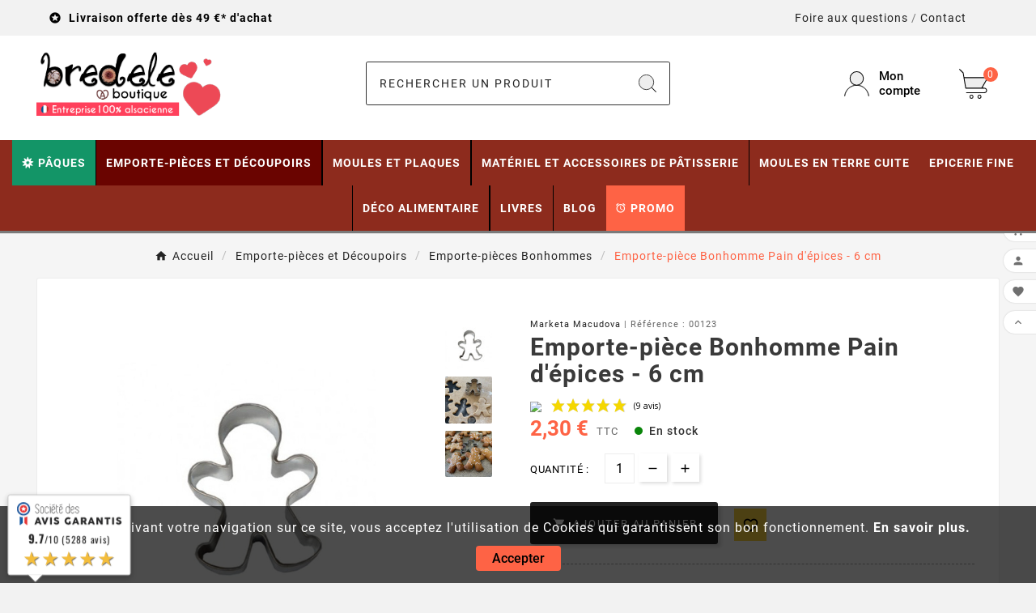

--- FILE ---
content_type: text/html; charset=utf-8
request_url: https://bredele.boutique/123-emporte-piece-bonhomme-pain-d-epices.html
body_size: 45961
content:
<!doctype html><html lang="fr"><head>    <meta charset="utf-8"><meta http-equiv="x-ua-compatible" content="ie=edge"><link rel="canonical" href="https://bredele.boutique/123-emporte-piece-bonhomme-pain-d-epices.html"><script type="application/ld+json">
  {
    "@context": "https://schema.org",
    "@type": "Organization",
    "name" : "Bredele.boutique",
    "url" : "https://bredele.boutique/",
    "logo": {
      "@type": "ImageObject",
      "url":"https://bredele.boutique/img/logo-17682041652.jpg"
    }
  }
</script>

<script type="application/ld+json">
  {
    "@context": "https://schema.org",
    "@type": "WebPage",
    "isPartOf": {
      "@type": "WebSite",
      "url":  "https://bredele.boutique/",
      "name": "Bredele.boutique"
    },
    "name": "Découpoir bonhomme pain d&#039;épice 6 cm - Emporte-pièce Noël en fer blanc",
    "url":  "https://bredele.boutique/123-emporte-piece-bonhomme-pain-d-epices.html"
  }
</script>


  <script type="application/ld+json">
    {
      "@context": "https://schema.org",
      "@type": "BreadcrumbList",
      "itemListElement": [
                      {
              "@type": "ListItem",
              "position": 1,
              "name": "Accueil",
              "item": "https://bredele.boutique/"
              },                        {
              "@type": "ListItem",
              "position": 2,
              "name": "Emporte-pièces et Découpoirs",
              "item": "https://bredele.boutique/12-emporte-pieces-et-decoupoirs"
              },                        {
              "@type": "ListItem",
              "position": 3,
              "name": "Emporte-pièces Bonhommes",
              "item": "https://bredele.boutique/81-emporte-pieces-bonhommes"
              },                        {
              "@type": "ListItem",
              "position": 4,
              "name": "Emporte-pièce Bonhomme Pain d&#039;épices - 6 cm",
              "item": "https://bredele.boutique/123-emporte-piece-bonhomme-pain-d-epices.html"
              }            ]
          }
  </script>
<script type="application/ld+json">
  {
    "@context": "https://schema.org/",
    "@type": "Product",
    "name": "Emporte-pièce Bonhomme Pain d&#039;épices - 6 cm",
    "description": "Le découpoir bonhomme pain d&#039;épice 6 cm vous permet de créer des sablés et petits gâteaux de Noël. Confectionnez bredele et biscuits grâce aux emporte-pièces.",
    "category": "Emporte-pièces Bonhommes",
    "image" :"https://bredele.boutique/3229-home_default/emporte-piece-bonhomme-pain-d-epices.jpg",    "sku": "00123",
    "mpn": "00123",
    "gtin13": "8594201810107",    "brand": {
      "@type": "Thing",
      "name": "Marketa Macudova"
    },              "weight": {
        "@context": "https://schema.org",
        "@type": "QuantitativeValue",
        "value": "0.020000",
        "unitCode": "kg"
      },                "offers": {
            "@type": "Offer",
            "priceCurrency": "EUR",
            "name": "Emporte-pièce Bonhomme Pain d&#039;épices - 6 cm",
            "price": "2.3",
            "url": "https://bredele.boutique/123-emporte-piece-bonhomme-pain-d-epices.html",
            "priceValidUntil": "2026-02-05",
                          "image": ["https://bredele.boutique/3229-large_default/emporte-piece-bonhomme-pain-d-epices.jpg","https://bredele.boutique/7909-large_default/emporte-piece-bonhomme-pain-d-epices.jpg","https://bredele.boutique/7910-large_default/emporte-piece-bonhomme-pain-d-epices.jpg"],
                        "sku": "00123",
            "mpn": "00123",
            "gtin13": "8594201810107",                                    "availability": "https://schema.org/InStock",
            "seller": {
              "@type": "Organization",
              "name": "Bredele.boutique"
            }
          }
                }
</script>

<title>Découpoir bonhomme pain d&#039;épice 6 cm - Emporte-pièce Noël en fer blanc</title><script data-keepinline="true">
    var cdcGtmApi = '//bredele.boutique/module/cdc_googletagmanager/async';
    var ajaxShippingEvent = 1;
    var ajaxPaymentEvent = 1;

/* datalayer */
dataLayer = window.dataLayer || [];
    let cdcDatalayer = {"event":"view_item","pageCategory":"product","ecommerce":{"currency":"EUR","value":"1.92","items":[{"item_id":"123","item_name":"Emporte-piece Bonhomme Pain d'epices - 6 cm","item_reference":"00123","item_brand":"Marketa Macudova","item_category":"Emporte-pieces et Decoupoirs","item_category2":"Emporte-pieces Bonhommes","price":"1.92","price_tax_exc":"1.92","price_tax_inc":"2.3","quantity":1,"google_business_vertical":"retail"}]}};
    dataLayer.push(cdcDatalayer);

/* call to GTM Tag */
(function(w,d,s,l,i){w[l]=w[l]||[];w[l].push({'gtm.start':
new Date().getTime(),event:'gtm.js'});var f=d.getElementsByTagName(s)[0],
j=d.createElement(s),dl=l!='dataLayer'?'&l='+l:'';j.async=true;j.src=
'https://www.googletagmanager.com/gtm.js?id='+i+dl;f.parentNode.insertBefore(j,f);
})(window,document,'script','dataLayer','GTM-KGWB6SM');

/* async call to avoid cache system for dynamic data */
dataLayer.push({
  'event': 'datalayer_ready'
});
</script><meta name="description" content="Le découpoir bonhomme pain d&#039;épice 6 cm vous permet de créer des sablés et petits gâteaux de Noël. Confectionnez bredele et biscuits grâce aux emporte-pièces."><meta name="keywords" content=""><link rel="canonical" href="https://bredele.boutique/123-emporte-piece-bonhomme-pain-d-epices.html"><meta property="og:title" content="Découpoir bonhomme pain d&#039;épice 6 cm - Emporte-pièce Noël en fer blanc" /><meta property="og:description" content="Le découpoir bonhomme pain d&#039;épice 6 cm vous permet de créer des sablés et petits gâteaux de Noël. Confectionnez bredele et biscuits grâce aux emporte-pièces." /><meta property="og:url" content="https://bredele.boutique/123-emporte-piece-bonhomme-pain-d-epices.html" /><meta property="og:site_name" content="Bredele.boutique" /><meta name="viewport" content="width=device-width, initial-scale=1"><link rel="icon" type="image/vnd.microsoft.icon" href="https://bredele.boutique/img/favicon-2.ico?1768204175"><link rel="shortcut icon" type="image/x-icon" href="https://bredele.boutique/img/favicon-2.ico?1768204175"><link rel="stylesheet" href="https://cdnjs.cloudflare.com/ajax/libs/material-design-iconic-font/2.2.0/css/material-design-iconic-font.min.css" type="text/css" media="all"><link rel="stylesheet" href="https://cdnjs.cloudflare.com/ajax/libs/font-awesome/5.9.0/css/all.min.css" type="text/css" media="all"><link rel="stylesheet" href="https://bredele.boutique/themes/v1_electron_1/assets/cache/theme-c150f4793.css" type="text/css" media="all"><style>/* Personnalisation barre du haut */
.tvcmsdesktop-top-header-wrapper.header-1{background:#F2F2F2}
.tvcmsdesktop-top-second{background:#FFF}

/* footer produit sticky fiche produit au niveau du panier bas */
.tvfooter-product-sticky-bottom .product-pack {max-height:350px!important; overflow-y: auto!important;}

/* Menu Principal */
.orange-menu {background-color:#fe6345!important;padding:0 10px}
.tv-megamenu-slider-wrapper .html-block {text-align:left!important}

#header .tv-menu-horizontal ul li.level-1>a {padding: 0 10px!important;}
/*.tvcms-header-menu-offer-wrapper{display:none!important} */

.btn.btn-primary.tvprocess-to-checkout{background-color:#8D2B1D;text-transform: uppercase;font-weight:700;font-size:1.5em}
.btn.btn-primary.tvprocess-to-checkout:hover{background-color:#222}

.tvproduct-quick-btn .tvproduct-quick-icon a,.tvwishlist-compare-wrapper-page .add-to-cart i,.tvcookies-notice-title p,.tvleft-right-title-toggle,.tvcategory-title-wrapper .tvleft-right-title span,#header .tv-menu-horizontal ul li.level-1>a{color:#fff;padding:0 20px;font-size:16px}

.tvwishlist-compare-wrapper-page .tv-product-page-add-to-cart-wrapper .add-to-cart{background-color:#FE6246;color:#fff}

.pagination .tvinner-page-pagination li{background-color:#8D2B1D;color:#fff}
.pagination .current a, .pagination .disabled{color:#fff}

/* Fiche Produit */
.cms-description h1 {font-size: 2.3em}
.cms-description h2 {font-size: 2em}
.cms-description h3 {font-size: 1.8em}
.refproduit {font-size:0.8em;margin-bottom:5px}
.product-add-to-cart .add-to-cart {padding: 17px 25px 17px 8px;margin-right:12px}
.open-comment-form{display:none}
.tvproduct-size-custom {margin-bottom:17px;margin-top:-17px}
.open-comment-form span{font-size:0.8em}
.quickview .has-discount .discount, .tvproduct-page-wrapper .has-discount .discount {background-color:red}
.tvproduct-wrapper.grid .tvproduct-timer {display:none!important}


 .add-address a {
            display: inline-block;
            padding: 10px 20px;
            margin: 10px 0;
            font-size: 16px;
            font-weight: bold;
            text-align: center;
            text-decoration: none;
            color: #fff;
            background-color: #ff6345; /* Couleur de fond du bouton */
            border: none;
            border-radius: 5px;
            transition: background-color 0.3s ease;
        }

        .add-address a:hover {
            background-color: #e55342; /* Couleur de fond du bouton au survol */
        }

        .add-address a i {
            vertical-align: middle;
            margin-right: 5px;
        }

/* Page liste produit/catégorie */
.pagination .current a, .pagination.disabled{color:black!important}

/* Checkout */
body#checkout div.checkout-step .add-address a {color:#fff}
#js-stripe-payment-element {margin-bottom:30px!important}

/* Panier */
#blockcart-modal.tv-addtocart-msg-wrapper .tv-addtocart-product-name .product-name{text-transform:none}
.tvprocess-to-checkout{background-color:#8D2B1D!important;font-weight:bold}

@media (max-width : 991px) {
#header .mobile-header-1 .tv-myaccount-btn-desktop svg path:nth-child(1), #header .mobile-header-1 .tv-myaccount-btn-desktop svg circle, #header .mobile-header-1 .tv-cart-icon-main svg g ellipse{stroke: #000!important;}
}

/* Panier latéral */
.tvshoping-cart-dropdown-title span.product-name{text-transform:none}

/* Voyant en stock */
.stock-status {display: flex;align-items: center;font-size:0.8em;margin-left:20px}
.stock-indicator {width:10px; height:10px; background-color:green;border-radius:50%;margin-right:8px;animation:blink 2s infinite;}
@keyframes blink {
    0% { opacity: 1 }
    50% { opacity: 0 }
    100% { opacity: 1 }
}
.stock-text {color: #333;}

.disponible {background-color: #55c65e!important; border: 1px solid #36943e!important}
.indisponible {background-color: #f3515c!important; border: 1px solid #d4323d!important}

.livr-offerte-message {background-color: #e0ffe0;color: #008000;padding:5px 8px;border: 1px solid #008000;border-radius: 5px;margin-top: 15px;font-size:0.9em}

.points-fidelite {background-color: #e0ffe0;color: #008000;padding:5px 8px;border: 1px solid #008000;border-radius: 5px;margin-top: 15px;font-size:0.9em}

/* CATEGORIE */
/* affiche reduc sur listing produit */
.product-discount-label {
  position: absolute;
  top: 10px;
  left: 10px;
  background-color: red;
  font-weight:bold;
  color: white;
  padding: 10px;
  border-radius: 50%;
  font-size: 14px;
  z-index: 10;
}

.tv-category-block-wrapper .tv-category-cover img{display:none}
h1.tv-all-page-main-title{font-size:2em}
.tv-all-page-main-title-wrapper {padding:5px 0 0}
.card{margin-bottom:10px}

/*  TVCMRIGHT Sticky */
.tvcmsright-sticky{z-index:10}

/* Module FAQ */
#module-faqs-display #content-wrapper.col-xl-10 {width: 72% !important}
@media (min-width: 1200px) { #contact #left-column {width:100%!important} }

/* Module Wishlist du thème */
.tvproduct-wishlist .tvproduct-wishlist-icon, .tvproduct-wishlist .tvproduct-wishlist-icon{background-color: #ffd741!important}
.tvproduct-wishlist-compare{padding-bottom:20px!important}

.product-prices .current-price span{font-size:26px!important;color: #ff6346;font-weight:700!important;}

/* personnalisation du panier nombre item header */
.tv-cart-cart-inner, .cart-products-count{color:#fff!important}

/* personnalisation du panier latéral */
.ttvcmscart-show-dropdown-right .ttvcart-scroll-container {height: calc(80vh - 255px)!important}

/* MOTEUR DE RECHERCHE */
.tvheader-top-search-wrapper{background-color:#FFF!important}
.tvsearch-header-display-wrappper form{border: 1px solid rgba(0, 0, 0, .8);}
/* Pour les navigateurs modernes */
.tvcmssearch-words::placeholder {color:#222!important; text-transform: uppercase; letter-spacing: 2px}
 /* Pour Internet Explorer */
.tvcmssearch-words:-ms-input-placeholder {color:#222!important; text-transform:uppercase;letter-spacing:2px}
 /* Pour Microsoft Edge */
.tvcmssearch-words::-ms-input-placeholder {color:#222!important;text-transform:uppercase;letter-spacing:2px}

/* HEADER LOGO */
.tv-header-logo{padding: 20px 0}
@media (min-width: 1107px) {.tv-header-logo img {max-width: 230px}}

#header .tv-cart-icon-main svg g path:nth-child(1), #header .tvheader-search-display-icon svg path:nth-child(1), #header .tv-myaccount-btn-desktop svg path:nth-child(2), .tvheader-search-display-icon .tvsearch-open svg circle:nth-child(2), .tvsearch-header-display-full .tvheader-search-btn svg circle:nth-child(2) {fill:#EEE!important}


/* on cache ce qui n'est pas nécessaire pour le block reassurance, pour afficher seulement l'image */
.blockreassurance_product .block-title{display:none}
#block-reassurance li .block-reassurance-item{border:0!important;border-left:0!important}
#block-reassurance img {width:100%;max-width:100%;margin-right:0!important}
#block-reassurance li .block-reassurance-item{padding:0}

/* on cache les jours de rétractation dans le thème sous le prix */ 
.tax-shipping-delivery-label {display:none!important}

/* *::-webkit-scrollbar{width: 10px;} */

.product-additional-info .tabs {margin-top: 0; background:#EFEFEF; margin-bottom:1rem}

.tvproduct-page-wrapper .product-prices .tax-shipping-delivery-label {display:inline}

.tv-product-page-content h1{font-weight: 700;font-size:30px;text-transform:none;margin-bottom: 10px;padding-right:0}


.tv-category-title-wrapper {background: #ff6346;color:#fff}
.tv-category-title-wrapper a {color:#fff!important}

.tvcms-header-myaccount .tv-account-dropdown{width: 250px}

.tv-product-price-info-box{margin-top:10px}

.tv-product-page-content .tvproduct-special-desc{border-top:none;padding: 0px 0 5px}

.tvproduct-wishlist-compare{padding-bottom:60px}


/* ajout patch relais colis affichage carte */ 
.ui-map-tools {width:auto !important}
#divMapContainer>div>div>div {position: relative !important}
VMLMAP {position: relative !important}
.rc-button-search button img {height:20px!important;width:20px}


/* sticky header */
tvcmsmobile-header-menu, .tvmobile-sliderbar-btn {display:none!important}
.tvcmsmobile-header-menu-offer-text.tvcmsheader-sticky.sticky{background:#e5e5e5!important}
#adtm_menu ul li.advtm_menu_toggle a.adtm_toggle_menu_button span.adtm_toggle_menu_button_text {background-image: url([data-uri]);}


/* Footer */
.tvproduct-name.product-title a h6, .tvapp-logo-content-inner .tvdekstop-footer-all-title-wrapper .tvfooter-title span, .tvservices-content-box .tvservice-dec{text-transform:none}
.tvcopylink p, .tvcopylink a{text-transform:none;font-size: 13px;line-height:20px}
.tvbottom-to-top{display:none!important}



@media (min-width: 1200px) {
        .adtm_sub {
         left: 50%!important;
         transform: translateX(-50%)!important;
         max-width: 1600px!important;
         width: 100%!important;
     }
}



@media (max-width: 1500px) {
#header .tv-menu-horizontal ul li.level-1>a {padding: 19px 8px;font-size;14px} 
}

@media (max-width: 1274px) {
#header .tv-menu-horizontal ul li.level-1>a {  font-size:15px;padding:19px 8px;font-size;13px} 
.tvheader-nav-offer-text p{  font-size:12px} 
}

@media (max-width: 1108px) {
#header .tv-menu-horizontal ul li.level-1>a {padding: 19px 10px;} 
}

@media (max-width: 991px) {
.product-add-to-cart .add-to-cart {padding: 17px 20px 17px 3px;margin-right:8px}
.tvshoping-cart-dropdown-title span.product-name{margin-right:28px}
.tvcart-btn-model {float:left}
#blockcart-modal .product-image{width: 50%}
.cart-content .cart-products-count{display:none}
#wrapper .breadcrumb span{line-height:20px;font-size:0.8em}
#blockcart-modal .modal-title{font-size:0.8rem;}
.tvall-inner-btn span{font-size:11px}
.tvcmsmobile-header-menu-offer-text{background-color:#EFEFEF}
.tvcmsmobile-header-menu #tvmobile-megamenu .title-menu-mobile a{    background-color: rgba(255, 255, 255, 0.16);}
.tvcart-icon-text-wrapper .tvcart-lable, .tv-account-wrapper .tv-myaccount-btn span{color:#fff;}
#header .tv-menu-horizontal ul li.level-1>a { color: #222222; font-size:15px;padding:0} 
.tvheader-nav-offer-text p{  font-size:10px}
.tvcms-header-myaccount .tv-myaccount-btn i{ background-position: -200px -756px;} 
.tv-header-cart .tv-cart-icon{background-position: -202px -655px;}
.btn-unstyle .tv-myaccount-btn:hover, .tvcms-header-myaccount .tv-myaccount-btn i:hover, .tvcms-header-myaccount .tv-myaccount-btn span:hover{ background-position: -200px -756px;} 
.tv-header-cart .tv-cart-icon:hover{background-position: -202px -655px;}

.stock-status {margin-left:0;font-size:0.7em;margin-top:5px}

.tvmobile-sliderbar-btn a{background-color:#EFEFEF;}



/* Ban HotInfo */
.ban_offre {width: 60%;margin: 0 auto}
}

.tvallcategories-wrapper .tvcategory-title-wrapper {background-color:#fe6345!important;}

#header .mobile-header-1 .tv-myaccount-btn-desktop svg path:nth-child(1), #header .mobile-header-1 .tv-myaccount-btn-desktop svg circle, #header .mobile-header-1 .tv-cart-icon-main svg g ellipse {stroke: #000 !important;}

&:nth-child(1) {
    top: unset !important;
    transform: unset !important;
}

&:nth-child(2) {
    top: unset !important;
    transform: unset !important;
}</style><script>var TVCMSCUSTOMSETTING_BOTTOM_OPTION = "0";var TVCMSCUSTOMSETTING_DARK_MODE_INPUT = false;var TVCMSCUSTOMSETTING_HOVER_IMG = "1";var TVCMSCUSTOMSETTING_MAIN_MENU_STICKY = "1";var TVCMSCUSTOMSETTING_PRODUCT_PAGE_BOTTOM_STICKY_STATUS = "1";var TVCMSCUSTOMSETTING_VERTICAL_MENU_OPEN = "0";var TVCMSCUSTOMSETTING_WOW_JS = "0";var TVCMSCUSTOMSETTING_iso_code_country = false;var TVCMSFRONTSIDE_THEME_SETTING_SHOW = "0";var adtm_activeLink = {"id":81,"type":"category"};var adtm_isToggleMode = true;var adtm_menuHamburgerSelector = "";var adtm_stickyOnMobile = false;var ajax_path = "https:\/\/bredele.boutique\/modules\/tvcmsnewsletterpopup\/ajax.php";var baseDir = "https:\/\/bredele.boutique\/";var getThemeOptionsLink = "https:\/\/bredele.boutique\/module\/tvcmsthemeoptions\/default";var gettvcmsbestsellerproductslink = "https:\/\/bredele.boutique\/module\/tvcmsbestsellerproducts\/default";var gettvcmsfeaturedproductslink = "https:\/\/bredele.boutique\/module\/tvcmsfeaturedproducts\/default";var gettvcmsfooterproductlink = "https:\/\/bredele.boutique\/module\/tvcmsfooterproduct\/default";var gettvcmsnewproductslink = "https:\/\/bredele.boutique\/module\/tvcmsnewproducts\/default";var gettvcmsspecialproductslink = "https:\/\/bredele.boutique\/module\/tvcmsspecialproducts\/default";var gettvcmstabproductslink = "https:\/\/bredele.boutique\/module\/tvcmstabproducts\/default";var gettvcmsverticalmenulink = "https:\/\/bredele.boutique\/module\/tvcmsverticalmenu\/default";var myprestaloyaltyurl = "https:\/\/bredele.boutique\/panier?ajax=1&myprestaloyaltyurl=1";var prestashop = {"cart":{"products":[],"totals":{"total":{"type":"total","label":"Total","amount":0,"value":"0,00\u00a0\u20ac"},"total_including_tax":{"type":"total","label":"Total TTC","amount":0,"value":"0,00\u00a0\u20ac"},"total_excluding_tax":{"type":"total","label":"Total HT :","amount":0,"value":"0,00\u00a0\u20ac"}},"subtotals":{"products":{"type":"products","label":"Sous-total","amount":0,"value":"0,00\u00a0\u20ac"},"discounts":null,"shipping":{"type":"shipping","label":"Livraison","amount":0,"value":""},"tax":null},"products_count":0,"summary_string":"0 articles","vouchers":{"allowed":1,"added":[]},"discounts":[],"minimalPurchase":0.4,"minimalPurchaseRequired":"Un montant total de 0,40\u00a0\u20ac HT minimum est requis pour valider votre commande. Le montant actuel de votre commande est de 0,00\u00a0\u20ac HT."},"currency":{"id":1,"name":"Euro","iso_code":"EUR","iso_code_num":"978","sign":"\u20ac"},"customer":{"lastname":null,"firstname":null,"email":null,"birthday":null,"newsletter":null,"newsletter_date_add":null,"optin":null,"website":null,"company":null,"siret":null,"ape":null,"is_logged":false,"gender":{"type":null,"name":null},"addresses":[]},"country":{"id_zone":9,"id_currency":0,"call_prefix":33,"iso_code":"FR","active":"1","contains_states":"0","need_identification_number":"0","need_zip_code":"1","zip_code_format":"NNNNN","display_tax_label":"1","name":"France","id":8},"language":{"name":"Fran\u00e7ais (French)","iso_code":"fr","locale":"fr-FR","language_code":"fr-fr","active":"1","is_rtl":"0","date_format_lite":"d\/m\/Y","date_format_full":"d\/m\/Y H:i:s","id":1},"page":{"title":"","canonical":"https:\/\/bredele.boutique\/123-emporte-piece-bonhomme-pain-d-epices.html","meta":{"title":"D\u00e9coupoir bonhomme pain d'\u00e9pice 6 cm - Emporte-pi\u00e8ce No\u00ebl en fer blanc","description":"Le d\u00e9coupoir bonhomme pain d'\u00e9pice 6 cm vous permet de cr\u00e9er des sabl\u00e9s et petits g\u00e2teaux de No\u00ebl. Confectionnez bredele et biscuits gr\u00e2ce aux emporte-pi\u00e8ces.","keywords":"","robots":"index"},"page_name":"product","body_classes":{"lang-fr":true,"lang-rtl":false,"country-FR":true,"currency-EUR":true,"layout-full-width":true,"page-product":true,"tax-display-enabled":true,"page-customer-account":false,"product-id-123":true,"product-Emporte-pi\u00e8ce Bonhomme Pain d'\u00e9pices - 6 cm":true,"product-id-category-81":true,"product-id-manufacturer-5":true,"product-id-supplier-0":true,"product-available-for-order":true},"admin_notifications":[],"password-policy":{"feedbacks":{"0":"Tr\u00e8s faible","1":"Faible","2":"Moyenne","3":"Fort","4":"Tr\u00e8s fort","Straight rows of keys are easy to guess":"Les suites de touches sur le clavier sont faciles \u00e0 deviner","Short keyboard patterns are easy to guess":"Les mod\u00e8les courts sur le clavier sont faciles \u00e0 deviner.","Use a longer keyboard pattern with more turns":"Utilisez une combinaison de touches plus longue et plus complexe.","Repeats like \"aaa\" are easy to guess":"Les r\u00e9p\u00e9titions (ex. : \"aaa\") sont faciles \u00e0 deviner.","Repeats like \"abcabcabc\" are only slightly harder to guess than \"abc\"":"Les r\u00e9p\u00e9titions (ex. : \"abcabcabc\") sont seulement un peu plus difficiles \u00e0 deviner que \"abc\".","Sequences like abc or 6543 are easy to guess":"Les s\u00e9quences (ex. : abc ou 6543) sont faciles \u00e0 deviner.","Recent years are easy to guess":"Les ann\u00e9es r\u00e9centes sont faciles \u00e0 deviner.","Dates are often easy to guess":"Les dates sont souvent faciles \u00e0 deviner.","This is a top-10 common password":"Ce mot de passe figure parmi les 10 mots de passe les plus courants.","This is a top-100 common password":"Ce mot de passe figure parmi les 100 mots de passe les plus courants.","This is a very common password":"Ceci est un mot de passe tr\u00e8s courant.","This is similar to a commonly used password":"Ce mot de passe est similaire \u00e0 un mot de passe couramment utilis\u00e9.","A word by itself is easy to guess":"Un mot seul est facile \u00e0 deviner.","Names and surnames by themselves are easy to guess":"Les noms et les surnoms seuls sont faciles \u00e0 deviner.","Common names and surnames are easy to guess":"Les noms et les pr\u00e9noms courants sont faciles \u00e0 deviner.","Use a few words, avoid common phrases":"Utilisez quelques mots, \u00e9vitez les phrases courantes.","No need for symbols, digits, or uppercase letters":"Pas besoin de symboles, de chiffres ou de majuscules.","Avoid repeated words and characters":"\u00c9viter de r\u00e9p\u00e9ter les mots et les caract\u00e8res.","Avoid sequences":"\u00c9viter les s\u00e9quences.","Avoid recent years":"\u00c9vitez les ann\u00e9es r\u00e9centes.","Avoid years that are associated with you":"\u00c9vitez les ann\u00e9es qui vous sont associ\u00e9es.","Avoid dates and years that are associated with you":"\u00c9vitez les dates et les ann\u00e9es qui vous sont associ\u00e9es.","Capitalization doesn't help very much":"Les majuscules ne sont pas tr\u00e8s utiles.","All-uppercase is almost as easy to guess as all-lowercase":"Un mot de passe tout en majuscules est presque aussi facile \u00e0 deviner qu'un mot de passe tout en minuscules.","Reversed words aren't much harder to guess":"Les mots invers\u00e9s ne sont pas beaucoup plus difficiles \u00e0 deviner.","Predictable substitutions like '@' instead of 'a' don't help very much":"Les substitutions pr\u00e9visibles comme '\"@\" au lieu de \"a\" n'aident pas beaucoup.","Add another word or two. Uncommon words are better.":"Ajoutez un autre mot ou deux. Pr\u00e9f\u00e9rez les mots peu courants."}}},"shop":{"name":"Bredele.boutique","logo":"https:\/\/bredele.boutique\/img\/logo-17682041652.jpg","stores_icon":"","favicon":"https:\/\/bredele.boutique\/img\/favicon-2.ico"},"core_js_public_path":"\/themes\/","urls":{"base_url":"https:\/\/bredele.boutique\/","current_url":"https:\/\/bredele.boutique\/123-emporte-piece-bonhomme-pain-d-epices.html","shop_domain_url":"https:\/\/bredele.boutique","img_ps_url":"https:\/\/bredele.boutique\/img\/","img_cat_url":"https:\/\/bredele.boutique\/img\/c\/","img_lang_url":"https:\/\/bredele.boutique\/img\/l\/","img_prod_url":"https:\/\/bredele.boutique\/img\/p\/","img_manu_url":"https:\/\/bredele.boutique\/img\/m\/","img_sup_url":"https:\/\/bredele.boutique\/img\/su\/","img_ship_url":"https:\/\/bredele.boutique\/img\/s\/","img_store_url":"https:\/\/bredele.boutique\/img\/st\/","img_col_url":"https:\/\/bredele.boutique\/img\/co\/","img_url":"https:\/\/bredele.boutique\/themes\/v1_electron_1\/assets\/img\/","css_url":"https:\/\/bredele.boutique\/themes\/v1_electron_1\/assets\/css\/","js_url":"https:\/\/bredele.boutique\/themes\/v1_electron_1\/assets\/js\/","pic_url":"https:\/\/bredele.boutique\/upload\/","theme_assets":"https:\/\/bredele.boutique\/themes\/v1_electron_1\/assets\/","theme_dir":"https:\/\/bredele.boutique\/themes\/v1_electron_1\/","pages":{"address":"https:\/\/bredele.boutique\/adresse","addresses":"https:\/\/bredele.boutique\/adresses","authentication":"https:\/\/bredele.boutique\/authentification","manufacturer":"https:\/\/bredele.boutique\/marques","cart":"https:\/\/bredele.boutique\/panier","category":"https:\/\/bredele.boutique\/index.php?controller=category","cms":"https:\/\/bredele.boutique\/index.php?controller=cms","contact":"https:\/\/bredele.boutique\/contact","discount":"https:\/\/bredele.boutique\/bons-de-reduction","guest_tracking":"https:\/\/bredele.boutique\/suivi-commande-invite","history":"https:\/\/bredele.boutique\/historique-des-commandes","identity":"https:\/\/bredele.boutique\/identite","index":"https:\/\/bredele.boutique\/","my_account":"https:\/\/bredele.boutique\/mon-compte","order_confirmation":"https:\/\/bredele.boutique\/confirmation-commande","order_detail":"https:\/\/bredele.boutique\/index.php?controller=order-detail","order_follow":"https:\/\/bredele.boutique\/details-de-la-commande","order":"https:\/\/bredele.boutique\/commande","order_return":"https:\/\/bredele.boutique\/index.php?controller=order-return","order_slip":"https:\/\/bredele.boutique\/avoirs","pagenotfound":"https:\/\/bredele.boutique\/page-non-trouvee","password":"https:\/\/bredele.boutique\/mot-de-passe-oublie","pdf_invoice":"https:\/\/bredele.boutique\/index.php?controller=pdf-invoice","pdf_order_return":"https:\/\/bredele.boutique\/index.php?controller=pdf-order-return","pdf_order_slip":"https:\/\/bredele.boutique\/index.php?controller=pdf-order-slip","prices_drop":"https:\/\/bredele.boutique\/promotions","product":"https:\/\/bredele.boutique\/index.php?controller=product","registration":"https:\/\/bredele.boutique\/index.php?controller=registration","search":"https:\/\/bredele.boutique\/recherche","sitemap":"https:\/\/bredele.boutique\/plan-du-site","stores":"https:\/\/bredele.boutique\/magasins","supplier":"https:\/\/bredele.boutique\/fournisseurs","new_products":"https:\/\/bredele.boutique\/nouveaux-produits","brands":"https:\/\/bredele.boutique\/marques","register":"https:\/\/bredele.boutique\/index.php?controller=registration","order_login":"https:\/\/bredele.boutique\/commande?login=1"},"alternative_langs":[],"actions":{"logout":"https:\/\/bredele.boutique\/?mylogout="},"no_picture_image":{"bySize":{"side_product_default":{"url":"https:\/\/bredele.boutique\/img\/p\/fr-default-side_product_default.jpg","width":86,"height":86},"small_default":{"url":"https:\/\/bredele.boutique\/img\/p\/fr-default-small_default.jpg","width":98,"height":98},"cart_default":{"url":"https:\/\/bredele.boutique\/img\/p\/fr-default-cart_default.jpg","width":125,"height":125},"add_cart_def":{"url":"https:\/\/bredele.boutique\/img\/p\/fr-default-add_cart_def.jpg","width":200,"height":200},"home_default":{"url":"https:\/\/bredele.boutique\/img\/p\/fr-default-home_default.jpg","width":239,"height":239},"medium_default":{"url":"https:\/\/bredele.boutique\/img\/p\/fr-default-medium_default.jpg","width":452,"height":452},"pd_custom":{"url":"https:\/\/bredele.boutique\/img\/p\/fr-default-pd_custom.jpg","width":452,"height":452},"pd4_def":{"url":"https:\/\/bredele.boutique\/img\/p\/fr-default-pd4_def.jpg","width":724,"height":724},"large_default":{"url":"https:\/\/bredele.boutique\/img\/p\/fr-default-large_default.jpg","width":800,"height":800}},"small":{"url":"https:\/\/bredele.boutique\/img\/p\/fr-default-side_product_default.jpg","width":86,"height":86},"medium":{"url":"https:\/\/bredele.boutique\/img\/p\/fr-default-home_default.jpg","width":239,"height":239},"large":{"url":"https:\/\/bredele.boutique\/img\/p\/fr-default-large_default.jpg","width":800,"height":800},"legend":""}},"configuration":{"display_taxes_label":true,"display_prices_tax_incl":true,"is_catalog":false,"show_prices":true,"opt_in":{"partner":false},"quantity_discount":{"type":"discount","label":"Remise sur prix unitaire"},"voucher_enabled":1,"return_enabled":1},"field_required":[],"breadcrumb":{"links":[{"title":"Accueil","url":"https:\/\/bredele.boutique\/"},{"title":"Emporte-pi\u00e8ces et D\u00e9coupoirs","url":"https:\/\/bredele.boutique\/12-emporte-pieces-et-decoupoirs"},{"title":"Emporte-pi\u00e8ces Bonhommes","url":"https:\/\/bredele.boutique\/81-emporte-pieces-bonhommes"},{"title":"Emporte-pi\u00e8ce Bonhomme Pain d'\u00e9pices - 6 cm","url":"https:\/\/bredele.boutique\/123-emporte-piece-bonhomme-pain-d-epices.html"}],"count":4},"link":{"protocol_link":"https:\/\/","protocol_content":"https:\/\/"},"time":1768968163,"static_token":"4ddaf52e56cd23b62ec3af1e3169ff19","token":"e775bfb76db3c28386b724dfa9d4bdcb","debug":false};var prestashopFacebookAjaxController = "https:\/\/bredele.boutique\/module\/ps_facebook\/Ajax";var psemailsubscription_subscription = "https:\/\/bredele.boutique\/module\/ps_emailsubscription\/subscription";var static_token = "4ddaf52e56cd23b62ec3af1e3169ff19";var tvMainSmartSpeed = "600";var tvcms_setting = true;var tvthemename = "v1_electron_1";var wish_link = "https:\/\/bredele.boutique\/module\/tvcmswishlist\/mywishlist";</script><script>
    var pluginData = pluginData ? pluginData : { };
    pluginData['bx'] = pluginData['bx'] ? pluginData['bx'] : { };
    pluginData['bx'].translation = {
        error: {
                carrierNotFound: "Impossible de trouver le transporteur",
                couldNotSelectPoint: "Erreur lors de la sélection du transporteur"
        },
        text: {
                chooseParcelPoint: "Choisir ce point de retrait",
                closeMap: "Fermer la carte",
                closedLabel: "Fermé      ",
        },
        distance: "à %s km",
    }
    pluginData['bx'].mapLogoImageUrl = "https://resource.boxtal.com/images/boxtal-maps.svg";
    pluginData['bx'].mapLogoHrefUrl = "https://www.boxtal.com";
    pluginData['bx'].ajaxUrl = "https://bredele.boutique/module/boxtalconnect/ajax";
    pluginData['bx'].token = "4ddaf52e56cd23b62ec3af1e3169ff19";
</script>
<!-- Module TvcmsInfiniteScroll for PRODUCTS -->  <script>
    var gtmId = 'GTM-KGWB6SM';
  </script>

  
    <script>(function(w,d,s,l,i){w[l]=w[l]||[];w[l].push({'gtm.start':
    new Date().getTime(),event:'gtm.js'});var f=d.getElementsByTagName(s)[0],
    j=d.createElement(s),dl=l!='dataLayer'?'&l='+l:'';j.async=true;j.src=
    'https://www.googletagmanager.com/gtm.js?id='+gtmId+i+dl;f.parentNode.insertBefore(j,f);
    })(window,document,'script','dataLayer','');</script>
    
<script>(function(w,d,t,r,u){var f,n,i;w[u]=w[u]||[],f=function(){var o={ti:"26022876"};o.q=w[u],w[u]=new UET(o),w[u].push("pageLoad")},n=d.createElement(t),n.src=r,n.async=1,n.onload=n.onreadystatechange=function(){var s=this.readyState;s&&s!=="loaded"&&s!=="complete"||(f(),n.onload=n.onreadystatechange=null)},i=d.getElementsByTagName(t)[0],i.parentNode.insertBefore(n,i)})(window,document,"script","//bat.bing.com/bat.js","uetq");</script>

<link href="//fonts.googleapis.com/css?family=Open+Sans:600,400,400i|Oswald:700" rel="stylesheet" type="text/css" media="all">

 
<script type="text/javascript">
    var agSiteId="9453";
</script>
<script src="https://www.societe-des-avis-garantis.fr/wp-content/plugins/ag-core/widgets/JsWidget.js" type="text/javascript"></script>


<style>
    #widget-container { display: none; }
</style>
  <!-- START OF DOOFINDER ADD TO CART SCRIPT -->
  <script>
    let item_link;
    document.addEventListener('doofinder.cart.add', function(event) {

      item_link = event.detail.link;

      const checkIfCartItemHasVariation = (cartObject) => {
        return (cartObject.item_id === cartObject.grouping_id) ? false : true;
      }

      /**
      * Returns only ID from string
      */
      const sanitizeVariationID = (variationID) => {
        return variationID.replace(/\D/g, "")
      }

      doofinderManageCart({
        cartURL          : "https://bredele.boutique/panier",  //required for prestashop 1.7, in previous versions it will be empty.
        cartToken        : "4ddaf52e56cd23b62ec3af1e3169ff19",
        productID        : checkIfCartItemHasVariation(event.detail) ? event.detail.grouping_id : event.detail.item_id,
        customizationID  : checkIfCartItemHasVariation(event.detail) ? sanitizeVariationID(event.detail.item_id) : 0,   // If there are no combinations, the value will be 0
        quantity         : event.detail.amount,
        statusPromise    : event.detail.statusPromise,
        itemLink         : event.detail.link,
        group_id         : event.detail.group_id
      });
    });
  </script>
  <!-- END OF DOOFINDER ADD TO CART SCRIPT -->

  <!-- START OF DOOFINDER INTEGRATIONS SUPPORT -->
  <script data-keepinline>
    var dfKvCustomerEmail;
    if ('undefined' !== typeof klCustomer && "" !== klCustomer.email) {
      dfKvCustomerEmail = klCustomer.email;
    }
  </script>
  <!-- END OF DOOFINDER INTEGRATIONS SUPPORT -->

  <!-- START OF DOOFINDER UNIQUE SCRIPT -->
  <script data-keepinline>
    
    (function(w, k) {w[k] = window[k] || function () { (window[k].q = window[k].q || []).push(arguments) }})(window, "doofinderApp")
    

    // Custom personalization:
    doofinderApp("config", "language", "fr-fr");
    doofinderApp("config", "currency", "EUR");
      </script>
  <script src="https://eu1-config.doofinder.com/2.x/9b62af1e-e2df-4dad-b8b6-52b556b192cc.js" async></script>
  <!-- END OF DOOFINDER UNIQUE SCRIPT -->
<script type='text/javascript'>
  window.CRISP_PLUGIN_URL = "https://plugins.crisp.chat/urn:crisp.im:prestashop:0";
  window.CRISP_WEBSITE_ID = "8e94445a-9a0f-4fbb-a2ac-f2fd2860de35";

  if ("" !== "1") {
    if ("" === "1") {
      CRISP_CUSTOMER = {
        id:  null,
        logged_in: true,
        full_name: " ",
        email: "",
        address: "",
        phone: "",
      }
    }

      }
</script>
<link rel="alternate" type="application/rss+xml" title="Découpoir bonhomme pain d&#039;épice 6 cm - Emporte-pièce Noël en fer blanc" href="//bredele.boutique/module/ps_feeder/rss?id_category=81&orderby=position&orderway=asc">
<link rel="dns-prefetch" href="https://bredele.boutique" /><link rel="preconnect" href="https://bredele.boutique" crossorigin /><link rel="preload" href="https://bredele.boutique/themes/v1_electron_1/assets/css/570eb83859dc23dd0eec423a49e147fe.woff2" as="font" type="font/woff2" crossorigin /><link rel="preload" href="https://bredele.boutique/themes/v1_electron_1/assets/css/../fonts/roboto/KFOlCnqEu92Fr1MmYUtfBBc4.woff2" as="font" type="font/woff2" crossorigin /><link rel="preload" href="https://bredele.boutique/themes/v1_electron_1/assets/css/../fonts/roboto-condensed/ieVl2ZhZI2eCN5jzbjEETS9weq8-19K7DQ.woff2" as="font" type="font/woff2" crossorigin media='(min-width: 992px)' /><link as="style" rel="stylesheet preload" type="text/css" href="https://bredele.boutique/themes/v1_electron_1/assets/css/material-fonts.css" /><link as="style" rel="stylesheet preload" type="text/css" href="https://bredele.boutique/themes/v1_electron_1/assets/css/roboto.css" /><link as="style" rel="stylesheet preload" type="text/css" href="https://bredele.boutique/themes/v1_electron_1/assets/css/roboto-condensed.css" media='(min-width: 992px)' /><meta content="width=device-width, initial-scale=1" name="viewport"><meta property="og:type" content="product"><meta property="og:url" content="https://bredele.boutique/123-emporte-piece-bonhomme-pain-d-epices.html"><meta property="og:title" content="Découpoir bonhomme pain d&#039;épice 6 cm - Emporte-pièce Noël en fer blanc"><meta property="og:site_name" content="Bredele.boutique"><meta property="og:description" content="Le découpoir bonhomme pain d&#039;épice 6 cm vous permet de créer des sablés et petits gâteaux de Noël. Confectionnez bredele et biscuits grâce aux emporte-pièces."><meta property="og:image" content="https://bredele.boutique/3229-large_default/emporte-piece-bonhomme-pain-d-epices.jpg"><meta property="product:pretax_price:amount" content="1.916667"><meta property="product:pretax_price:currency" content="EUR"><meta property="product:price:amount" content="2.3"><meta property="product:price:currency" content="EUR"><meta property="product:weight:value" content="0.020000"><meta property="product:weight:units" content="kg"><link rel="stylesheet" type="text/css" href="https://bredele.boutique/themes/v1_electron_1/assets/css//all_theme_custom_1_2.css"></link><!-- END THEME_CONTROL CUSTOM COLOR CSS --></head><body id="product" class="lang-fr country-fr currency-eur layout-full-width page-product tax-display-enabled product-id-123 product-emporte-piece-bonhomme-pain-d-epices-6-cm product-id-category-81 product-id-manufacturer-5 product-id-supplier-0 product-available-for-order text1-dark  text2-light"  data-mouse-hover-img='1' data-menu-sticky='1'><div class='tvcmscookies-notice'><div class='tvcookies-notice-img-wrapper'><div class="tvcookies-notice-img-inner"><div class="tvcookie-content-box"><div class="tvcookies-notice-title"><p>En poursuivant votre navigation sur ce site, vous acceptez l'utilisation de Cookies qui garantissent son bon fonctionnement. <a href="https://bredele.boutique/content/11-politique-de-confidentialite">En savoir plus.</a></p></div></div><div class="tvcookie-btn-wrapper"><button class='close-cookie tvclose-btn'>Fermer</button><button class='close-cookie tvok-btn'>Ok</button></div></div><div class="tvcookies-notice-icon"><button class='close-cookie tvclose-icon'><span>Accepter</span></button></div></div></div><!-- Google Tag Manager (noscript) -->
<noscript><iframe src="https://www.googletagmanager.com/ns.html?id=GTM-KGWB6SM"
height="0" width="0" style="display:none;visibility:hidden"></iframe></noscript>
<!-- End Google Tag Manager (noscript) -->
<main><div class="tv-main-div " ><header id="header">    <div class="tvcmsdesktop-top-header-wrapper header-1" data-header-layout="1"><div class='container-fluid tvcmsdesktop-top-header'><div class="container tvcmsdesktop-top-wrapper"><div class='tvheader-offer-wrapper col-xl-6 col-lg-6 col-md-6 col-sm-12'><div class="tvheader-nav-offer-text"><i class='material-icons'>&#xe8d0;</i><p><strong> Livraison offerte dès 49 €* d'achat</strong></p></div></div><div class='tvheader-language-currency-wrapper col-xl-6 col-lg-6 col-md-6 col-sm-12'><!-- Service client / Commande <i class="material-icons">&#xe0cd;</i> <a href="tel:+33368386768"><strong>03.68.38.67.68</strong></a> / --> <a href="../faq">Foire aux questions</a> / <a href="../contact">Contact</a><div class="tvheader-language"></div><div class="tvheader-currency"></div></div></div></div><div class='container-fluid tvcmsdesktop-top-second hidden-md-down'><div class="container"><div class="row tvcmsdesktop-top-header-box"><div class='col-lg-4 col-md-4 col-xl-4 col-sm-12 tvcms-header-logo-wrapper'><div class="hidden-sm-down tvcms-header-logo" id="tvcmsdesktop-logo"><div class="tv-header-logo"><a href="https://bredele.boutique/"><img class="logo img-responsive" src="https://bredele.boutique/img/logo-17682041652.jpg" alt="Bredele.boutique" loading="lazy" height="35" width="201"></a></div></div></div><div class="col-lg-4 col-md-4 col-xl-4 col-sm-12 tvcmsheader-search"><div class='tvcmssearch-wrapper' id="_desktop_search">    <div class="search-widget tvcmsheader-search" data-search-controller-url="//bredele.boutique/recherche"><div class="tvsearch-top-wrapper"><div class="tvheader-sarch-display"><div class="tvheader-search-display-icon"><div class="tvsearch-open"><svg version="1.1" id="Layer_1" x="0px" y="0px" width="30px" height="30px" viewBox="0 0 30 30" xml:space="preserve"><g><polygon points="29.245,30 21.475,22.32 22.23,21.552 30,29.232  " /><circle style="fill:#FFD741;" cx="13" cy="13" r="12.1" /><circle style="fill:none;stroke:#000000;stroke-miterlimit:10;" cx="13" cy="13" r="12.5" /></g></svg></div><div class="tvsearch-close"><svg version="1.1" id="Layer_1" x="0px" y="0px" width="24px" height="24px" viewBox="0 0 20 20" xml:space="preserve"><g><rect x="9.63" y="-3.82" transform="matrix(0.7064 -0.7078 0.7078 0.7064 -4.1427 10.0132)" width="1" height="27.641"></rect></g><g><rect x="9.63" y="-3.82" transform="matrix(-0.7064 -0.7078 0.7078 -0.7064 9.9859 24.1432)" width="1" height="27.641"></rect></g></svg></div></div></div><div class="tvsearch-header-display-wrappper tvsearch-header-display-full"><form method="get" action="//bredele.boutique/recherche"><input type="hidden" name="controller" value="search" /><div class="tvheader-top-search"><div class="tvheader-top-search-wrapper-info-box"><input type="text" name="s" class='tvcmssearch-words' placeholder="Rechercher un produit" aria-label="Chercher	" autocomplete="off" /></div></div><div class="tvheader-top-search-wrapper"><button type="submit" class="tvheader-search-btn" aria-label="Search"><svg version="1.1" id="Layer_1" x="0px" y="0px" width="22px" height="22px" viewBox="0 0 30 30" xml:space="preserve"><g><polygon points="29.245,30 21.475,22.32 22.23,21.552 30,29.232  " /><circle style="fill:#FFD741;" cx="13" cy="13" r="12.1" /><circle style="fill:none;stroke:#000000;stroke-miterlimit:10;" cx="13" cy="13" r="12.5" /></g></svg></button></div></form><div class='tvsearch-result'></div></div></div></div></div></div><div class="col-lg-4 col-md-4 col-xl-4 col-sm-12 tvcmsheader-nav-right"><div class="tv-contact-account-cart-wrapper"><div id='tvcmsdesktop-account-button'><div class="tv-header-account tv-account-wrapper tvcms-header-myaccount"><button class="btn-unstyle tv-myaccount-btn tv-myaccount-btn-desktop" name="User Icon" aria-label="User Icon"><svg version="1.1" id="Layer_1" x="0px" y="0px" width="31.377px" height="30.938px" viewBox="0 0 31.377 30.938" xml:space="preserve"><g><path style="fill:none;stroke:#000000;stroke-width:0.6;stroke-miterlimit:10;" d="M15.666,17.321c7.626,0,13.904,5.812,14.837,13.316h0.525c-1.253-8.325-7.642-13.6-15.341-13.6c-7.698,0-14.088,5.274-15.339,13.6h0.48C1.764,23.134,8.041,17.321,15.666,17.321z"></path><path style="fill:#FFD742;" d="M15.688,16.992c-4.494,0-8.15-3.654-8.15-8.148c0-4.497,3.656-8.152,8.15-8.152c4.497,0,8.15,3.655,8.15,8.152C23.839,13.338,20.186,16.992,15.688,16.992"></path><circle style="fill:none;stroke:#000000;stroke-miterlimit:10;" cx="15.689" cy="8.838" r="8.338"></circle></g></svg><span>Mon compte</span></button><ul class="dropdown-menu tv-account-dropdown tv-dropdown"><li><div id="tvcmsdesktop-user-info" class="tvcms-header-sign user-info tvheader-sign"><a href="https://bredele.boutique/mon-compte" class="tvhedaer-sign-btn" title="Se connecter à votre compte client ou s'inscrire" rel="nofollow"><i class="material-icons">&#xe7fd;</i><span class="tvhedaer-sign-span">Connexion</span></a></div></li><li class="ttvcms-wishlist-icon"><script>var wishlistProductsIds='';var baseDir ='https://bredele.boutique/';var static_token='4ddaf52e56cd23b62ec3af1e3169ff19';var isLogged ='';var loggin_required='Vous devez être connecté pour gérer votre liste de souhaits.	';var deleted_wishlist ='Votre liste de souhaits a été supprimé avec succès.';var default_wishlist ='La liste de souhaits par défaut a été définie avec succès.';var added_to_wishlist ='Vous devez être connecté pour gérer votre liste de souhaits.	';var mywishlist_url='https://bredele.boutique/module/tvcmswishlist/mywishlist';var isLoggedWishlist=false;</script><div id="_desktop_wishtlistTop" class="pull-right tvcmsdesktop-view-wishlist"><a class="wishtlist_top tvdesktop-wishlist" href="https://bredele.boutique/module/tvcmswishlist/mywishlist"><div class="tvwishlist-icon"><i class='material-icons'>&#xe87d;</i></div><div class="tvwishlist-name"><span>liste de souhaits</span><span class="cart-wishlist-number tvwishlist-number">(0	)</span></div></a></div></li><li class="tvheader-compare "></li><li class="tvheader-language hidden-lg-up"></li><li class="tvheader-currency hidden-lg-up"></li></ul></div></div><div id="_desktop_cart_manage" class="tvcms-header-cart"><div id="_desktop_cart"><div class="blockcart cart-preview inactive tv-header-cart" data-refresh-url="//bredele.boutique/module/ps_shoppingcart/ajax"><div class="tvheader-cart-wrapper "><div class='tvheader-cart-btn-wrapper'><a rel="nofollow" href="JavaScript:void(0);" data-url='//bredele.boutique/panier?action=show' title='Panier'><div class="tvcart-icon-text-wrapper"><div class="tv-cart-icon tvheader-right-icon tv-cart-icon-main"><svg version="1.1" id="Layer_1" x="0px" y="0px" width="36px" height="36.289px" viewBox="0 0 36 36.289" xml:space="preserve"><g><path style="fill:#FFD741;" d="M6.266,11.058h28.609l-6.657,11.975H8.019C8.019,23.033,5.582,12.35,6.266,11.058"></path><path d="M9.174,29.448c-0.29,0-0.525-0.235-0.525-0.523c0-0.291,0.236-0.528,0.525-0.528h22.059c1.223,0,2.217-0.995,2.217-2.218c0-1.224-0.994-2.22-2.217-2.22H8.193c-0.257,0-0.475-0.183-0.517-0.435L4.537,5.223L0.25,0.992c-0.101-0.098-0.157-0.229-0.16-0.37C0.088,0.483,0.142,0.351,0.241,0.248C0.339,0.146,0.473,0.09,0.615,0.09c0.14,0,0.268,0.052,0.37,0.149l4.396,4.286c0.081,0.078,0.133,0.177,0.151,0.287l0.914,5.322h28.938c0.188,0,0.361,0.101,0.454,0.264c0.095,0.163,0.094,0.364-0.001,0.526L28.88,22.907h2.354c1.803,0,3.27,1.468,3.27,3.271c0,1.803-1.467,3.27-3.27,3.27H9.174z M8.637,22.907h18.912l6.922-11.721H6.626L8.637,22.907z"></path><ellipse style="fill:none;stroke:#000000;stroke-linejoin:round;stroke-miterlimit:10;" cx="15.269" cy="33.8" rx="1.934" ry="1.963"></ellipse><ellipse style="fill:none;stroke:#000000;stroke-linejoin:round;stroke-miterlimit:10;" cx="25.147" cy="33.8" rx="1.934" ry="1.963"></ellipse></g></svg></div><div class="tv-cart-cart-inner"><span class="cart-products-count">0</span></div></div></a></div><div class="ttvcmscart-show-dropdown-right"><div class="ttvcart-no-product"><div class="ttvcart-close-title-count tdclose-btn-wrap"><button class="ttvclose-cart"></button><div class="ttvcart-top-title"><h4>Panier</h4></div><div class="ttvcart-counter"><span class="ttvcart-products-count">0</span></div></div></div></div><!-- Start DropDown header cart --></div></div></div></div></div></div></div></div></div><div class="tvcms-header-menu-offer-wrapper tvcmsheader-sticky"><div class="position-static tvcms-header-menu"><div class='tvcmsmain-menu-wrapper container'><div id='tvdesktop-megamenu'></div></div><div class="tvcmsdesktop-contact tvforce-hide"><div id="_desktop_contact_link" class=""><div id="contact-link"><a href="tel:03.68.38.67.68"><i class='material-icons'>&#xe0b0;</i><span>03.68.38.67.68</span></a></div></div></div></div></div></div>    <div id='tvcms-mobile-view-header' class="hidden-lg-up tvheader-mobile-layout mh1 mobile-header-1" data-header-mobile-layout="1"><div class="tvcmsmobile-top-wrapper"><div class='tvmobileheader-offer-wrapper col-sm-12'><div class="tvheader-nav-offer-text"><i class='material-icons'>&#xe8d0;</i><p><strong> Livraison offerte dès 49 €* d'achat</strong></p></div></div></div><div class='tvcmsmobile-header-menu-offer-text tvcmsheader-sticky'><div class="tvcmsmobile-header-menu col-md-1 col-sm-12 col-xs-2"><div class="tvmobile-sliderbar-btn"><a href="Javascript:void(0);" title=""><i class='material-icons'>&#xe5d2;</i></a></div><div class="tvmobile-slidebar"><div class="tvmobile-dropdown-close"><a href="Javascript:void(0);"><i class='material-icons'>&#xe14c;</i></a></div><div id='tvmobile-megamenu'></div><div class="tvcmsmobile-contact"></div><div id='tvmobile-lang'></div><div id='tvmobile-curr'></div></div></div><div class="tvcmsmobile-header-logo-right-wrapper col-md-8 col-sm-12 col-xs-2"><div id='tvcmsmobile-header-logo'></div></div><div class="col-md-3 col-sm-12 col-xs-8 tvcmsmobile-cart-acount-text"><div id="tvcmsmobile-account-button"></div><div id="tvmobile-cart"></div></div></div><div class='tvcmsmobile-header-search-logo-wrapper'><div class="tvcmsmobile-header-search col-md-12 col-sm-12"><div id="tvcmsmobile-search"></div></div></div></div><!-- MODULE PM_AdvancedTopMenu || Presta-Module.com -->
<div id="_desktop_top_menu" class="adtm_menu_container ">
	<div id="adtm_menu" data-open-method="1" class="" data-active-id="66" data-active-type="category">
		<div id="adtm_menu_inner" class="advtm_open_on_hover">
			<ul id="menu">
								<li class="li-niveau1 advtm_menu_toggle">
					<a href="#" class="a-niveau1 adtm_toggle_menu_button"><span class="advtm_menu_span adtm_toggle_menu_button_text">Menu</span></a>
				</li>
																		
																																	<li class="li-niveau1 advtm_menu_16 menuHaveNoMobileSubMenu">
						<a
    href="https://bredele.boutique/35-moules-emporte-pieces-paques"
    title="Pâques"
        class="  a-niveau1"
     data-type="category"     data-id="35">

    <span class="advtm_menu_span advtm_menu_span_16">
<i class="pmAtmIcon fas fa-haykal"></i>Pâques
    </span>

</a>
										</li>
																			
																																																								<li class="li-niveau1 advtm_menu_2 sub">
						<a
    href="https://bredele.boutique/12-emporte-pieces-et-decoupoirs"
    title="Emporte-pièces et Découpoirs"
        class="  a-niveau1"
     data-type="category"     data-id="12">

    <span class="advtm_menu_span advtm_menu_span_2">
Emporte-pièces et Découpoirs
    </span>

</a>
											<div class="adtm_sub">
													<table class="columnWrapTable">
							<tr>
																							
																<td class="adtm_column_wrap_td advtm_column_wrap_td_3">
									<div class="adtm_column_wrap advtm_column_wrap_3">
																			<div class="adtm_column_wrap_sizer">&nbsp;</div>
																																																												<div class="adtm_column adtm_column_26">
																																		<span class="column_wrap_title">
												<a
    href="https://bredele.boutique/16-emporte-pieces-classiques"
    title="Emporte-pièces Classiques"
        class="  "
     data-type="category"     data-id="16">

Emporte-pièces Classiques

</a>
											</span>
																																																									</div>
																																																																																	<div class="adtm_column adtm_column_27">
																																		<span class="column_wrap_title">
												<a
    href="https://bredele.boutique/17-emporte-pieces-noel"
    title="Emporte-pièces Noël"
        class="  "
     data-type="category"     data-id="17">

Emporte-pièces Noël

</a>
											</span>
																																															<ul class="adtm_elements adtm_elements_27">
																																																																			<li class=" advtm_hide_mobile">
													<a
    href="https://bredele.boutique/91-emporte-pieces-etoiles"
    title="Emporte-pièces Etoiles"
        class="  "
     data-type="category"     data-id="91">

Emporte-pièces Etoiles

</a>
												</li>
																																																																																	<li class=" advtm_hide_mobile">
													<a
    href="https://bredele.boutique/92-emporte-pieces-flocons"
    title="Emporte-pièces Flocons"
        class="  "
     data-type="category"     data-id="92">

Emporte-pièces Flocons

</a>
												</li>
																																																																																	<li class=" advtm_hide_mobile">
													<a
    href="https://bredele.boutique/93-emporte-pieces-sapins"
    title="Emporte-pièces Sapins"
        class="  "
     data-type="category"     data-id="93">

Emporte-pièces Sapins

</a>
												</li>
																																																																																	<li class=" advtm_hide_mobile">
													<a
    href="https://bredele.boutique/94-emporte-pieces-anges"
    title="Emporte-pièces Anges"
        class="  "
     data-type="category"     data-id="94">

Emporte-pièces Anges

</a>
												</li>
																																																																																	<li class=" advtm_hide_mobile">
													<a
    href="https://bredele.boutique/95-emporte-pieces-pere-noel"
    title="Emporte-pièces Père-Noël"
        class="  "
     data-type="category"     data-id="95">

Emporte-pièces Père-Noël

</a>
												</li>
																																																																																	<li class=" advtm_hide_mobile">
													<a
    href="https://bredele.boutique/96-emporte-pieces-cloches"
    title="Emporte-pièces Cloches"
        class="  "
     data-type="category"     data-id="96">

Emporte-pièces Cloches

</a>
												</li>
																																																																																	<li class=" advtm_hide_mobile">
													<a
    href="https://bredele.boutique/97-emporte-pieces-divers-de-noel"
    title="Emporte-pièces Divers de Noël"
        class="  "
     data-type="category"     data-id="97">

Emporte-pièces Divers de Noël

</a>
												</li>
																																						</ul>
																																	</div>
																																																																																	<div class="adtm_column adtm_column_28">
																																		<span class="column_wrap_title">
												<a
    href="https://bredele.boutique/18-emporte-pieces-animaux"
    title="Emporte-pièces Animaux"
        class="  "
     data-type="category"     data-id="18">

Emporte-pièces Animaux

</a>
											</span>
																																															<ul class="adtm_elements adtm_elements_28">
																																																																			<li class=" advtm_hide_mobile">
													<a
    href="https://bredele.boutique/68-emporte-pieces-animaux-de-la-ferme"
    title="Emporte-pièces Animaux de la Ferme"
        class="  "
     data-type="category"     data-id="68">

Emporte-pièces Animaux de la Ferme

</a>
												</li>
																																																																																	<li class=" advtm_hide_mobile">
													<a
    href="https://bredele.boutique/69-emporte-pieces-animaux-marins"
    title="Emporte-pièces Animaux Marins"
        class="  "
     data-type="category"     data-id="69">

Emporte-pièces Animaux Marins

</a>
												</li>
																																																																																	<li class=" advtm_hide_mobile">
													<a
    href="https://bredele.boutique/70-emporte-piece-animaux-de-la-savane"
    title="Emporte-pièces Animaux de la Savane"
        class="  "
     data-type="category"     data-id="70">

Emporte-pièces Animaux de la Savane

</a>
												</li>
																																																																																	<li class=" advtm_hide_mobile">
													<a
    href="https://bredele.boutique/87-emporte-pieces-animaux-domestiques"
    title="Emporte-pièces Animaux Domestiques"
        class="  "
     data-type="category"     data-id="87">

Emporte-pièces Animaux Domestiques

</a>
												</li>
																																																																																	<li class=" advtm_hide_mobile">
													<a
    href="https://bredele.boutique/88-emporte-pieces-animaux-volants"
    title="Emporte-pièces Animaux Volants"
        class="  "
     data-type="category"     data-id="88">

Emporte-pièces Animaux Volants

</a>
												</li>
																																																																																	<li class=" advtm_hide_mobile">
													<a
    href="https://bredele.boutique/89-emporte-pieces-animaux-rampants"
    title="Emporte-pièces Animaux Rampants"
        class="  "
     data-type="category"     data-id="89">

Emporte-pièces Animaux Rampants

</a>
												</li>
																																																																																	<li class=" advtm_hide_mobile">
													<a
    href="https://bredele.boutique/90-emporte-pieces-animaux-divers"
    title="Emporte-pièces Animaux Divers"
        class="  "
     data-type="category"     data-id="90">

Emporte-pièces Animaux Divers

</a>
												</li>
																																						</ul>
																																	</div>
																																																																																	<div class="adtm_column adtm_column_29">
																																		<span class="column_wrap_title">
												<a
    href="https://bredele.boutique/20-emporte-pieces-paques"
    title="Emporte-pièces Pâques"
        class="  "
     data-type="category"     data-id="20">

Emporte-pièces Pâques

</a>
											</span>
																																																									</div>
																																																																																	<div class="adtm_column adtm_column_30">
																																		<span class="column_wrap_title">
												<a
    href="https://bredele.boutique/19-emporte-pieces-fun"
    title="Emporte-pièces Fun"
        class="  "
     data-type="category"     data-id="19">

Emporte-pièces Fun

</a>
											</span>
																																																									</div>
																																																																																	<div class="adtm_column adtm_column_31">
																																		<span class="column_wrap_title">
												<a
    href="https://bredele.boutique/21-emporte-pieces-fruits-et-legumes"
    title="Emporte-pièces Fruits et Légumes"
        class="  "
     data-type="category"     data-id="21">

Emporte-pièces Fruits et Légumes

</a>
											</span>
																																																									</div>
																																																</div>
								</td>
																															
																<td class="adtm_column_wrap_td advtm_column_wrap_td_4">
									<div class="adtm_column_wrap advtm_column_wrap_4">
																			<div class="adtm_column_wrap_sizer">&nbsp;</div>
																																																												<div class="adtm_column adtm_column_32">
																																		<span class="column_wrap_title">
												<a
    href="https://bredele.boutique/22-emporte-pieces-fleurs-et-plantes"
    title="Emporte-pièces Fleurs et Plantes"
        class="  "
     data-type="category"     data-id="22">

Emporte-pièces Fleurs et Plantes

</a>
											</span>
																																																									</div>
																																																																																	<div class="adtm_column adtm_column_33">
																																		<span class="column_wrap_title">
												<a
    href="https://bredele.boutique/23-emporte-pieces-halloween"
    title="Emporte-Pièces Halloween"
        class="  "
     data-type="category"     data-id="23">

Emporte-Pièces Halloween

</a>
											</span>
																																																									</div>
																																																																																	<div class="adtm_column adtm_column_34">
																																		<span class="column_wrap_title">
												<a
    href="https://bredele.boutique/24-emporte-pieces-anniversaire"
    title="Emporte-pièces Anniversaire"
        class="  "
     data-type="category"     data-id="24">

Emporte-pièces Anniversaire

</a>
											</span>
																																																									</div>
																																																																																	<div class="adtm_column adtm_column_35">
																																		<span class="column_wrap_title">
												<a
    href="https://bredele.boutique/25-emporte-pieces-coeurs"
    title="Emporte-pièces Coeurs"
        class="  "
     data-type="category"     data-id="25">

Emporte-pièces Coeurs

</a>
											</span>
																																																									</div>
																																																																																	<div class="adtm_column adtm_column_36">
																																		<span class="column_wrap_title">
												<a
    href="https://bredele.boutique/77-emporte-piece-bretzel"
    title="Emporte-pièces Bretzel"
        class="  "
     data-type="category"     data-id="77">

Emporte-pièces Bretzel

</a>
											</span>
																																																									</div>
																																																																																	<div class="adtm_column adtm_column_37">
																																		<span class="column_wrap_title">
												<a
    href="https://bredele.boutique/67-musique"
    title="Emporte-pièces Musique"
        class="  "
     data-type="category"     data-id="67">

Emporte-pièces Musique

</a>
											</span>
																																																									</div>
																																																</div>
								</td>
																															
																<td class="adtm_column_wrap_td advtm_column_wrap_td_5">
									<div class="adtm_column_wrap advtm_column_wrap_5">
																			<div class="adtm_column_wrap_sizer">&nbsp;</div>
																																																												<div class="adtm_column adtm_column_38">
																																		<span class="column_wrap_title">
												<a
    href="https://bredele.boutique/81-emporte-pieces-bonhommes"
    title="Emporte-pièces Bonhommes"
        class="  "
     data-type="category"     data-id="81">

Emporte-pièces Bonhommes

</a>
											</span>
																																																									</div>
																																																																																	<div class="adtm_column adtm_column_39">
																																		<span class="column_wrap_title">
												<a
    href="https://bredele.boutique/82-emporte-pieces-accroche-tasse"
    title="Emporte-pièces accroche Tasse"
        class="  "
     data-type="category"     data-id="82">

Emporte-pièces accroche Tasse

</a>
											</span>
																																																									</div>
																																																																																	<div class="adtm_column adtm_column_40">
																																		<span class="column_wrap_title">
												<a
    href="https://bredele.boutique/83-linzer-et-sables-fourres"
    title="Linzer et Sablés fourrés"
        class="  "
     data-type="category"     data-id="83">

Linzer et Sablés fourrés

</a>
											</span>
																																																									</div>
																																																																																	<div class="adtm_column adtm_column_41">
																																		<span class="column_wrap_title">
												<a
    href="https://bredele.boutique/84-set-d-emporte-pieces-terrasse"
    title="Set d&#039;Emporte-pièces Terrasse"
        class="  "
     data-type="category"     data-id="84">

Set d'Emporte-pièces Terrasse

</a>
											</span>
																																																									</div>
																																																																																	<div class="adtm_column adtm_column_42">
																																		<span class="column_wrap_title">
												<a
    href="https://bredele.boutique/85-emporte-pieces-smiley"
    title="Emporte-pièces Smiley"
        class="  "
     data-type="category"     data-id="85">

Emporte-pièces Smiley

</a>
											</span>
																																																									</div>
																																																																																	<div class="adtm_column adtm_column_43">
																																		<span class="column_wrap_title">
												<a
    href="https://bredele.boutique/86-emporte-pieces-pain-d-epices"
    title="Emporte-pièces Pain d&#039;Epices"
        class="  "
     data-type="category"     data-id="86">

Emporte-pièces Pain d'Epices

</a>
											</span>
																																																									</div>
																																																</div>
								</td>
																															
																<td class="adtm_column_wrap_td advtm_column_wrap_td_6">
									<div class="adtm_column_wrap advtm_column_wrap_6">
																			<div class="adtm_column_wrap_sizer">&nbsp;</div>
																																																												<div class="adtm_column adtm_column_44">
																																		<span class="column_wrap_title">
												<a
    href="https://bredele.boutique/117-emporte-pieces-mini"
    title="Emporte-pièces Mini"
        class="  "
     data-type="category"     data-id="117">

Emporte-pièces Mini

</a>
											</span>
																																																									</div>
																																																																																	<div class="adtm_column adtm_column_45">
																																		<span class="column_wrap_title">
												<a
    href="https://bredele.boutique/116-sports"
    title="Emporte-pièces Sports"
        class="  "
     data-type="category"     data-id="116">

Emporte-pièces Sports

</a>
											</span>
																																																									</div>
																																																																																	<div class="adtm_column adtm_column_46">
																																		<span class="column_wrap_title">
												<a
    href="https://bredele.boutique/98-coffrets-d-emporte-pieces"
    title="Coffrets d&#039;Emporte-pièces"
        class="  "
     data-type="category"     data-id="98">

Coffrets d'Emporte-pièces

</a>
											</span>
																																																									</div>
																																																																																	<div class="adtm_column adtm_column_47">
																																		<span class="column_wrap_title">
												<a
    href="https://bredele.boutique/80-emporte-pieces-contes-legendes"
    title="Emporte-pièces Contes et Légendes"
        class="  "
     data-type="category"     data-id="80">

Emporte-pièces Contes et Légendes

</a>
											</span>
																																																									</div>
																																																																																	<div class="adtm_column adtm_column_48">
																																		<span class="column_wrap_title">
												<a
    href="https://bredele.boutique/79-emporte-pieces-lieux-monuments"
    title="Emporte-pièces Lieux et Monuments"
        class="  "
     data-type="category"     data-id="79">

Emporte-pièces Lieux et Monuments

</a>
											</span>
																																																									</div>
																																																																																	<div class="adtm_column adtm_column_49">
																																		<span class="column_wrap_title">
												<a
    href="https://bredele.boutique/78-emporte-pieces-moyens-locomotion"
    title="Emporte-pièces Moyens de Locomotion"
        class="  "
     data-type="category"     data-id="78">

Emporte-pièces Moyens de Locomotion

</a>
											</span>
																																																									</div>
																																																																																	<div class="adtm_column adtm_column_50">
																																		<span class="column_wrap_title">
												<a
    href="https://bredele.boutique/61-boites-cadeaux-emporte-pieces"
    title="Boites cadeaux emporte-pièces"
        class="  "
     data-type="category"     data-id="61">

Boites cadeaux emporte-pièces

</a>
											</span>
																																																									</div>
																																																</div>
								</td>
																						</tr>
						</table>
												</div>
										</li>
																			
																																																								<li class="li-niveau1 advtm_menu_3 sub">
						<a
    href="https://bredele.boutique/13-moules-et-plaques"
    title="Moules et Plaques"
        class="  a-niveau1"
     data-type="category"     data-id="13">

    <span class="advtm_menu_span advtm_menu_span_3">
Moules et Plaques
    </span>

</a>
											<div class="adtm_sub">
													<table class="columnWrapTable">
							<tr>
																							
																<td class="adtm_column_wrap_td advtm_column_wrap_td_7">
									<div class="adtm_column_wrap advtm_column_wrap_7">
																			<div class="adtm_column_wrap_sizer">&nbsp;</div>
																																																												<div class="adtm_column adtm_column_51">
																																		<span class="column_wrap_title">
												<a
    href="https://bredele.boutique/71-cadres-patisserie"
    title="Cadres et Cercles à Pâtisserie"
        class="  "
     data-type="category"     data-id="71">

Cadres et Cercles à Pâtisserie

</a>
											</span>
																																																									</div>
																																																																																	<div class="adtm_column adtm_column_52">
																																		<span class="column_wrap_title">
												<a
    href="https://bredele.boutique/26-moules-plaques-silicone"
    title="Moules et Plaques en Silicone"
        class="  "
     data-type="category"     data-id="26">

Moules et Plaques en Silicone

</a>
											</span>
																																																									</div>
																																																																																	<div class="adtm_column adtm_column_53">
																																		<span class="column_wrap_title">
												<a
    href="https://bredele.boutique/27-moules-plaques-anti-adhesifs"
    title="Moules et Plaques anti-adhésifs"
        class="  "
     data-type="category"     data-id="27">

Moules et Plaques anti-adhésifs

</a>
											</span>
																																																									</div>
																																																</div>
								</td>
																															
																<td class="adtm_column_wrap_td advtm_column_wrap_td_8">
									<div class="adtm_column_wrap advtm_column_wrap_8">
																			<div class="adtm_column_wrap_sizer">&nbsp;</div>
																																																												<div class="adtm_column adtm_column_54">
																																		<span class="column_wrap_title">
												<a
    href="https://bredele.boutique/73-moules-mignardises"
    title="Moules à Mignardises"
        class="  "
     data-type="category"     data-id="73">

Moules à Mignardises

</a>
											</span>
																																																									</div>
																																																																																	<div class="adtm_column adtm_column_55">
																																		<span class="column_wrap_title">
												<a
    href="https://bredele.boutique/28-moules-muffins-cupcakes"
    title="Moules à Muffins et Cupcakes"
        class="  "
     data-type="category"     data-id="28">

Moules à Muffins et Cupcakes

</a>
											</span>
																																																									</div>
																																																																																	<div class="adtm_column adtm_column_56">
																																		<span class="column_wrap_title">
												<a
    href="https://bredele.boutique/72-moules-sucettes"
    title="Moules à Sucettes et Pop Cakes"
        class="  "
     data-type="category"     data-id="72">

Moules à Sucettes et Pop Cakes

</a>
											</span>
																																																									</div>
																																																</div>
								</td>
																															
																<td class="adtm_column_wrap_td advtm_column_wrap_td_9">
									<div class="adtm_column_wrap advtm_column_wrap_9">
																			<div class="adtm_column_wrap_sizer">&nbsp;</div>
																																																												<div class="adtm_column adtm_column_57">
																																		<span class="column_wrap_title">
												<a
    href="https://bredele.boutique/29-moules-plaques-patisseries-regions"
    title="Moules et Plaques des Pâtisseries de nos régions"
        class="  "
     data-type="category"     data-id="29">

Moules et Plaques des Pâtisseries de nos régions

</a>
											</span>
																																																									</div>
																																																																																	<div class="adtm_column adtm_column_58">
																																		<span class="column_wrap_title">
												<a
    href="https://bredele.boutique/123-moules-chocolat"
    title="Moules à Chocolat"
        class="  "
     data-type="category"     data-id="123">

Moules à Chocolat

</a>
											</span>
																																																									</div>
																																																																																	<div class="adtm_column adtm_column_59">
																																		<span class="column_wrap_title">
												<a
    href="https://bredele.boutique/136-moules-pain-brioche"
    title="Moules à Pain et Brioche"
        class="  "
     data-type="category"     data-id="136">

Moules à Pain et Brioche

</a>
											</span>
																																																									</div>
																																																</div>
								</td>
																															
																<td class="adtm_column_wrap_td advtm_column_wrap_td_10">
									<div class="adtm_column_wrap advtm_column_wrap_10">
																			<div class="adtm_column_wrap_sizer">&nbsp;</div>
																																																												<div class="adtm_column adtm_column_60">
																																		<span class="column_wrap_title">
												<a
    href="https://bredele.boutique/160-moules-buches"
    title="Moules à bûches et décorations"
        class="  "
     data-type="category"     data-id="160">

Moules à bûches et décorations

</a>
											</span>
																																																									</div>
																																																																																	<div class="adtm_column adtm_column_61">
																																		<span class="column_wrap_title">
												<a
    href="https://bredele.boutique/178-moules-tarte"
    title="Moules à Tarte"
        class="  "
     data-type="category"     data-id="178">

Moules à Tarte

</a>
											</span>
																																																									</div>
																																																</div>
								</td>
																						</tr>
						</table>
												</div>
										</li>
																			
																																																								<li class="li-niveau1 advtm_menu_4 sub">
						<a
    href="https://bredele.boutique/14-materiel-et-accessoires-de-patisserie"
    title="Matériel et Accessoires de pâtisserie"
        class="  a-niveau1"
     data-type="category"     data-id="14">

    <span class="advtm_menu_span advtm_menu_span_4">
Matériel et Accessoires de pâtisserie
    </span>

</a>
											<div class="adtm_sub">
													<table class="columnWrapTable">
							<tr>
																							
																<td class="adtm_column_wrap_td advtm_column_wrap_td_11">
									<div class="adtm_column_wrap advtm_column_wrap_11">
																			<div class="adtm_column_wrap_sizer">&nbsp;</div>
																																																												<div class="adtm_column adtm_column_111">
																																		<span class="column_wrap_title">
												<a
    href="https://bredele.boutique/192-acheter-maryses-spatules"
    title="Maryses et Spatules"
        class="  "
     data-type="category"     data-id="192">

Maryses et Spatules

</a>
											</span>
																																																									</div>
																																																																																	<div class="adtm_column adtm_column_62">
																																		<span class="column_wrap_title">
												<a
    href="https://bredele.boutique/118-rouleaux-patisserie-graves"
    title="Rouleaux à Pâtisserie Gravés"
        class="  "
     data-type="category"     data-id="118">

Rouleaux à Pâtisserie Gravés

</a>
											</span>
																																																									</div>
																																																																																	<div class="adtm_column adtm_column_63">
																																		<span class="column_wrap_title">
												<a
    href="https://bredele.boutique/60-accessoires-et-consommables-patisserie"
    title="Accessoires et Consommables patisserie"
        class="  "
     data-type="category"     data-id="60">

Accessoires et Consommables patisserie

</a>
											</span>
																																																									</div>
																																																																																	<div class="adtm_column adtm_column_64">
																																		<span class="column_wrap_title">
												<a
    href="https://bredele.boutique/52-ustensiles-pratiques-en-bois"
    title="Ustensiles pratiques en Bois"
        class="  "
     data-type="category"     data-id="52">

Ustensiles pratiques en Bois

</a>
											</span>
																																																									</div>
																																																</div>
								</td>
																															
																<td class="adtm_column_wrap_td advtm_column_wrap_td_12">
									<div class="adtm_column_wrap advtm_column_wrap_12">
																			<div class="adtm_column_wrap_sizer">&nbsp;</div>
																																																												<div class="adtm_column adtm_column_65">
																																		<span class="column_wrap_title">
												<a
    href="https://bredele.boutique/115-ustensiles-pate-a-sucre"
    title="Ustensiles Pâte à Sucre"
        class="  "
     data-type="category"     data-id="115">

Ustensiles Pâte à Sucre

</a>
											</span>
																																																									</div>
																																																																																	<div class="adtm_column adtm_column_66">
																																		<span class="column_wrap_title">
												<a
    href="https://bredele.boutique/30-ustensiles-pratiques-silicone"
    title="Ustensiles pratiques en Silicone"
        class="  "
     data-type="category"     data-id="30">

Ustensiles pratiques en Silicone

</a>
											</span>
																																																									</div>
																																																																																	<div class="adtm_column adtm_column_67">
																																		<span class="column_wrap_title">
												<a
    href="https://bredele.boutique/31-hachoirs-presses-a-biscuits"
    title="Hachoirs et Presses à Biscuits"
        class="  "
     data-type="category"     data-id="31">

Hachoirs et Presses à Biscuits

</a>
											</span>
																																																									</div>
																																																</div>
								</td>
																															
																<td class="adtm_column_wrap_td advtm_column_wrap_td_13">
									<div class="adtm_column_wrap advtm_column_wrap_13">
																			<div class="adtm_column_wrap_sizer">&nbsp;</div>
																																																												<div class="adtm_column adtm_column_68">
																																		<span class="column_wrap_title">
												<a
    href="https://bredele.boutique/33-boites-biscuits"
    title="Boites à Biscuits"
        class="  "
     data-type="category"     data-id="33">

Boites à Biscuits

</a>
											</span>
																																																									</div>
																																																																																	<div class="adtm_column adtm_column_69">
																																		<span class="column_wrap_title">
												<a
    href="https://bredele.boutique/32-sachets-biscuits"
    title="Sachets pour Biscuits"
        class="  "
     data-type="category"     data-id="32">

Sachets pour Biscuits

</a>
											</span>
																																																									</div>
																																																																																	<div class="adtm_column adtm_column_70">
																																		<span class="column_wrap_title">
												<a
    href="https://bredele.boutique/145-cake-topper"
    title="Cake Topper"
        class="  "
     data-type="category"     data-id="145">

Cake Topper

</a>
											</span>
																																																									</div>
																																																</div>
								</td>
																															
																<td class="adtm_column_wrap_td advtm_column_wrap_td_14">
									<div class="adtm_column_wrap advtm_column_wrap_14">
																			<div class="adtm_column_wrap_sizer">&nbsp;</div>
																																																												<div class="adtm_column adtm_column_71">
																																		<span class="column_wrap_title">
												<a
    href="https://bredele.boutique/146-poches-a-douille-douilles"
    title="Poches à douille - Douilles"
        class="  "
     data-type="category"     data-id="146">

Poches à douille - Douilles

</a>
											</span>
																																																									</div>
																																																																																	<div class="adtm_column adtm_column_72">
																																		<span class="column_wrap_title">
												<a
    href="https://bredele.boutique/147-supports-a-gateaux"
    title="Supports à Gâteaux"
        class="  "
     data-type="category"     data-id="147">

Supports à Gâteaux

</a>
											</span>
																																																									</div>
																																																																																	<div class="adtm_column adtm_column_73">
																																		<span class="column_wrap_title">
												<a
    href="https://bredele.boutique/148-bocaux-weck-et-accessoires"
    title="Bocaux Weck et Accessoires"
        class="  "
     data-type="category"     data-id="148">

Bocaux Weck et Accessoires

</a>
											</span>
																																																									</div>
																																																</div>
								</td>
																						</tr>
						</table>
												</div>
										</li>
																			
																																																								<li class="li-niveau1 advtm_menu_6 sub">
						<a
    href="https://bredele.boutique/127-moules-terre-cuite"
    title="Moules en Terre Cuite"
        class="  a-niveau1"
     data-type="category"     data-id="127">

    <span class="advtm_menu_span advtm_menu_span_6">
Moules en Terre Cuite
    </span>

</a>
											<div class="adtm_sub">
													<table class="columnWrapTable">
							<tr>
																							
																<td class="adtm_column_wrap_td advtm_column_wrap_td_17">
									<div class="adtm_column_wrap advtm_column_wrap_17">
																			<div class="adtm_column_wrap_sizer">&nbsp;</div>
																																																												<div class="adtm_column adtm_column_81">
																																		<span class="column_wrap_title">
												<a
    href="https://bredele.boutique/128-moules-kouglof"
    title="Moules à Kouglof"
        class="  "
     data-type="category"     data-id="128">

Moules à Kouglof

</a>
											</span>
																																															<ul class="adtm_elements adtm_elements_81">
																																																																			<li class="">
													<a
    href="https://bredele.boutique/131-moules-kouglof-26"
    title="Moules à Kouglof 26 cm"
        class="  "
     data-type="category"     data-id="131">

Moules à Kouglof 26 cm

</a>
												</li>
																																																																																	<li class="">
													<a
    href="https://bredele.boutique/130-moules-kouglof-24"
    title="Moules à Kouglof 24 cm"
        class="  "
     data-type="category"     data-id="130">

Moules à Kouglof 24 cm

</a>
												</li>
																																																																																	<li class="">
													<a
    href="https://bredele.boutique/129-moules-kouglof-20"
    title="Moules à Kouglof 20 cm"
        class="  "
     data-type="category"     data-id="129">

Moules à Kouglof 20 cm

</a>
												</li>
																																																																																	<li class="">
													<a
    href="https://bredele.boutique/162-moules-kouglof-18"
    title="Moules à Kouglof 18 cm"
        class="  "
     data-type="category"     data-id="162">

Moules à Kouglof 18 cm

</a>
												</li>
																																																																																	<li class="">
													<a
    href="https://bredele.boutique/163-moules-kouglof-16"
    title="Moules à Kouglof 16 cm"
        class="  "
     data-type="category"     data-id="163">

Moules à Kouglof 16 cm

</a>
												</li>
																																																																																	<li class="">
													<a
    href="https://bredele.boutique/164-moules-kouglof-14"
    title="Moules à Kouglof 14 cm"
        class="  "
     data-type="category"     data-id="164">

Moules à Kouglof 14 cm

</a>
												</li>
																																																																																	<li class="">
													<a
    href="https://bredele.boutique/165-moules-kouglof-12"
    title="Moules à Kouglof 12 cm"
        class="  "
     data-type="category"     data-id="165">

Moules à Kouglof 12 cm

</a>
												</li>
																																						</ul>
																																	</div>
																																																																																	<div class="adtm_column adtm_column_82">
																																		<span class="column_wrap_title">
												<a
    href="https://bredele.boutique/132-terrines-baeckeoffe"
    title="Terrines à Baeckeoffe"
        class="  "
     data-type="category"     data-id="132">

Terrines à Baeckeoffe

</a>
											</span>
																																															<ul class="adtm_elements adtm_elements_82">
																																																																			<li class="">
													<a
    href="https://bredele.boutique/183-terrines-baeckeoffe-8-10-personnes"
    title="Terrines à Baeckeoffe 8 à 10 personnes"
        class="  "
     data-type="category"     data-id="183">

Terrines à Baeckeoffe 8 à 10 personnes

</a>
												</li>
																																																																																	<li class="">
													<a
    href="https://bredele.boutique/184-terrines-baeckeoffe-6-personnes"
    title="Terrines à Baeckeoffe 6 personnes"
        class="  "
     data-type="category"     data-id="184">

Terrines à Baeckeoffe 6 personnes

</a>
												</li>
																																																																																	<li class="">
													<a
    href="https://bredele.boutique/185-terrines-baeckeoffe-4-6-personnes"
    title="Terrines à Baeckeoffe 4 à 6 personnes"
        class="  "
     data-type="category"     data-id="185">

Terrines à Baeckeoffe 4 à 6 personnes

</a>
												</li>
																																																																																	<li class="">
													<a
    href="https://bredele.boutique/186-terrines-baeckeoffe-4-personnes"
    title="Terrines à Baeckeoffe 4 personnes"
        class="  "
     data-type="category"     data-id="186">

Terrines à Baeckeoffe 4 personnes

</a>
												</li>
																																																																																	<li class="">
													<a
    href="https://bredele.boutique/187-terrines-baeckeoffe-2-personnes"
    title="Terrines à Baeckeoffe 2 personnes"
        class="  "
     data-type="category"     data-id="187">

Terrines à Baeckeoffe 2 personnes

</a>
												</li>
																																						</ul>
																																	</div>
																																																</div>
								</td>
																															
																<td class="adtm_column_wrap_td advtm_column_wrap_td_18">
									<div class="adtm_column_wrap advtm_column_wrap_18">
																			<div class="adtm_column_wrap_sizer">&nbsp;</div>
																																																												<div class="adtm_column adtm_column_83">
																																		<span class="column_wrap_title">
												<a
    href="https://bredele.boutique/133-moule-langhopf"
    title="Moule à Langhopf"
        class="  "
     data-type="category"     data-id="133">

Moule à Langhopf

</a>
											</span>
																																																									</div>
																																																																																	<div class="adtm_column adtm_column_84">
																																		<span class="column_wrap_title">
												<a
    href="https://bredele.boutique/134-moules-paques"
    title="Moules de Pâques"
        class="  "
     data-type="category"     data-id="134">

Moules de Pâques

</a>
											</span>
																																																									</div>
																																																</div>
								</td>
																															
																<td class="adtm_column_wrap_td advtm_column_wrap_td_19">
									<div class="adtm_column_wrap advtm_column_wrap_19">
																			<div class="adtm_column_wrap_sizer">&nbsp;</div>
																																																												<div class="adtm_column adtm_column_85">
																																		<span class="column_wrap_title">
												<a
    href="https://bredele.boutique/142-poterie-friedmann-catalogue"
    title="Poterie Friedmann - Catalogue d&#039;achat"
        class="  "
     data-type="category"     data-id="142">

Poterie Friedmann - Catalogue d'achat

</a>
											</span>
																																																									</div>
																																																																																	<div class="adtm_column adtm_column_86">
																																		<span class="column_wrap_title">
												<a
    href="https://bredele.boutique/143-poterie-hausswirth-catalogue"
    title="Poterie Hausswirth - Catalogue d&#039;achat"
        class="  "
     data-type="category"     data-id="143">

Poterie Hausswirth - Catalogue d'achat

</a>
											</span>
																																																									</div>
																																																</div>
								</td>
																															
																<td class="adtm_column_wrap_td advtm_column_wrap_td_20">
									<div class="adtm_column_wrap advtm_column_wrap_20">
																			<div class="adtm_column_wrap_sizer">&nbsp;</div>
																																																												<div class="adtm_column adtm_column_87">
																																		<span class="column_wrap_title">
												<a
    href="https://bredele.boutique/144-terrines-rectangulaires"
    title="Terrines Rectangulaires"
        class="  "
     data-type="category"     data-id="144">

Terrines Rectangulaires

</a>
											</span>
																																																									</div>
																																																</div>
								</td>
																						</tr>
						</table>
												</div>
										</li>
																			
																																																								<li class="li-niveau1 advtm_menu_8 sub">
						<a
    href="https://bredele.boutique/137-epicerie-fine"
    title="Epicerie Fine"
        class="  a-niveau1"
     data-type="category"     data-id="137">

    <span class="advtm_menu_span advtm_menu_span_8">
Epicerie Fine
    </span>

</a>
											<div class="adtm_sub">
													<table class="columnWrapTable">
							<tr>
																							
																<td class="adtm_column_wrap_td advtm_column_wrap_td_22">
									<div class="adtm_column_wrap advtm_column_wrap_22">
																			<div class="adtm_column_wrap_sizer">&nbsp;</div>
																																																												<div class="adtm_column adtm_column_93">
																																		<span class="column_wrap_title">
												<a
    href="https://bredele.boutique/139-epices"
    title="Epices"
        class="  "
     data-type="category"     data-id="139">

Epices

</a>
											</span>
																																															<ul class="adtm_elements adtm_elements_93">
																																																																			<li class="">
													<a
    href="https://bredele.boutique/168-epices-pures"
    title="Epices Pures"
        class="  "
     data-type="category"     data-id="168">

Epices Pures

</a>
												</li>
																																																																																	<li class="">
													<a
    href="https://bredele.boutique/169-epices-du-monde-assemblage"
    title="Epices du monde et Assemblage d&#039;épices"
        class="  "
     data-type="category"     data-id="169">

Epices du monde et Assemblage d'épices

</a>
												</li>
																																																																																	<li class="">
													<a
    href="https://bredele.boutique/170-coffrets-epices"
    title="Coffrets d&#039;épices"
        class="  "
     data-type="category"     data-id="170">

Coffrets d'épices

</a>
												</li>
																																						</ul>
																																	</div>
																																																																																	<div class="adtm_column adtm_column_92">
																																		<span class="column_wrap_title">
												<a
    href="https://bredele.boutique/193-miels"
    title="Miels"
        class="  "
     data-type="category"     data-id="193">

Miels

</a>
											</span>
																																																									</div>
																																																																																	<div class="adtm_column adtm_column_94">
																																		<span class="column_wrap_title">
												<a
    href="https://bredele.boutique/140-confitures-alsace"
    title="Confitures d&#039;Alsace"
        class="  "
     data-type="category"     data-id="140">

Confitures d'Alsace

</a>
											</span>
																																																									</div>
																																																</div>
								</td>
																															
																<td class="adtm_column_wrap_td advtm_column_wrap_td_23">
									<div class="adtm_column_wrap advtm_column_wrap_23">
																			<div class="adtm_column_wrap_sizer">&nbsp;</div>
																																																												<div class="adtm_column adtm_column_95">
																																		<span class="column_wrap_title">
												<a
    href="https://bredele.boutique/141-bredele-petits-gateaux-alsaciens"
    title="Bredele et Petits Gâteaux Alsaciens"
        class="  "
     data-type="category"     data-id="141">

Bredele et Petits Gâteaux Alsaciens

</a>
											</span>
																																																									</div>
																																																																																	<div class="adtm_column adtm_column_96">
																																		<span class="column_wrap_title">
												<a
    href="https://bredele.boutique/159-chocolats-de-patisserie"
    title="Chocolats de pâtisserie"
        class="  "
     data-type="category"     data-id="159">

Chocolats de pâtisserie

</a>
											</span>
																																																									</div>
																																																																																	<div class="adtm_column adtm_column_97">
																																		<span class="column_wrap_title">
												<a
    href="https://bredele.boutique/166-sirops-monin"
    title="Sirops Monin"
        class="  "
     data-type="category"     data-id="166">

Sirops Monin

</a>
											</span>
																																																									</div>
																																																</div>
								</td>
																															
																<td class="adtm_column_wrap_td advtm_column_wrap_td_24">
									<div class="adtm_column_wrap advtm_column_wrap_24">
																			<div class="adtm_column_wrap_sizer">&nbsp;</div>
																																																												<div class="adtm_column adtm_column_98">
																																		<span class="column_wrap_title">
												<a
    href="https://bredele.boutique/167-graines-fruits-secs"
    title="Graines et Fruits secs"
        class="  "
     data-type="category"     data-id="167">

Graines et Fruits secs

</a>
											</span>
																																																									</div>
																																																																																	<div class="adtm_column adtm_column_99">
																																		<span class="column_wrap_title">
												<a
    href="https://bredele.boutique/171-plaisirs-sucres"
    title="Plaisirs sucrés"
        class="  "
     data-type="category"     data-id="171">

Plaisirs sucrés

</a>
											</span>
																																																									</div>
																																																																																	<div class="adtm_column adtm_column_100">
																																		<span class="column_wrap_title">
												<a
    href="https://bredele.boutique/172-epices-pour-patisserie"
    title="Epices pour pâtisserie"
        class="  "
     data-type="category"     data-id="172">

Epices pour pâtisserie

</a>
											</span>
																																															<ul class="adtm_elements adtm_elements_100">
																																																																			<li class="">
													<a
    href="https://bredele.boutique/173-sucres"
    title="Les Sucres"
        class="  "
     data-type="category"     data-id="173">

Les Sucres

</a>
												</li>
																																																																																	<li class="">
													<a
    href="https://bredele.boutique/174-vanilles"
    title="Les Vanilles"
        class="  "
     data-type="category"     data-id="174">

Les Vanilles

</a>
												</li>
																																																																																	<li class="">
													<a
    href="https://bredele.boutique/175-aides-patisserie"
    title="Les aides pâtisserie"
        class="  "
     data-type="category"     data-id="175">

Les aides pâtisserie

</a>
												</li>
																																						</ul>
																																	</div>
																																																</div>
								</td>
																															
																<td class="adtm_column_wrap_td advtm_column_wrap_td_25">
									<div class="adtm_column_wrap advtm_column_wrap_25">
																			<div class="adtm_column_wrap_sizer">&nbsp;</div>
																																																												<div class="adtm_column adtm_column_101">
																																		<span class="column_wrap_title">
												<a
    href="https://bredele.boutique/176-condiments"
    title="Condiments"
        class="  "
     data-type="category"     data-id="176">

Condiments

</a>
											</span>
																																																									</div>
																																																																																	<div class="adtm_column adtm_column_102">
																																		<span class="column_wrap_title">
												<a
    href="https://bredele.boutique/179-vins-alsace"
    title="Vins d&#039;Alsace"
        class="  "
     data-type="category"     data-id="179">

Vins d'Alsace

</a>
											</span>
																																																									</div>
																																																																																	<div class="adtm_column adtm_column_103">
																																		<span class="column_wrap_title">
												<a
    href="https://bredele.boutique/181-bieres-alsace"
    title="Bières d&#039;Alsace"
        class="  "
     data-type="category"     data-id="181">

Bières d'Alsace

</a>
											</span>
																																																									</div>
																																																</div>
								</td>
																						</tr>
						</table>
												</div>
										</li>
																			
																																																								<li class="li-niveau1 advtm_menu_9 sub">
						<a
    href="https://bredele.boutique/149-deco-alimentaire"
    title="Déco alimentaire"
        class="  a-niveau1"
     data-type="category"     data-id="149">

    <span class="advtm_menu_span advtm_menu_span_9">
Déco alimentaire
    </span>

</a>
											<div class="adtm_sub">
													<table class="columnWrapTable">
							<tr>
																							
																<td class="adtm_column_wrap_td advtm_column_wrap_td_26">
									<div class="adtm_column_wrap advtm_column_wrap_26">
																			<div class="adtm_column_wrap_sizer">&nbsp;</div>
																																																												<div class="adtm_column adtm_column_104">
																																		<span class="column_wrap_title">
												<a
    href="https://bredele.boutique/150-pates-a-sucre"
    title="Pâtes à sucre"
        class="  "
     data-type="category"     data-id="150">

Pâtes à sucre

</a>
											</span>
																																																									</div>
																																																																																	<div class="adtm_column adtm_column_105">
																																		<span class="column_wrap_title">
												<a
    href="https://bredele.boutique/151-pates-amande"
    title="Pâtes d&#039;Amande"
        class="  "
     data-type="category"     data-id="151">

Pâtes d'Amande

</a>
											</span>
																																																									</div>
																																																</div>
								</td>
																															
																<td class="adtm_column_wrap_td advtm_column_wrap_td_27">
									<div class="adtm_column_wrap advtm_column_wrap_27">
																			<div class="adtm_column_wrap_sizer">&nbsp;</div>
																																																												<div class="adtm_column adtm_column_106">
																																		<span class="column_wrap_title">
												<a
    href="https://bredele.boutique/152-colorants-alimentaires"
    title="Colorants Alimentaires"
        class="  "
     data-type="category"     data-id="152">

Colorants Alimentaires

</a>
											</span>
																																																									</div>
																																																																																	<div class="adtm_column adtm_column_107">
																																		<span class="column_wrap_title">
												<a
    href="https://bredele.boutique/153-aides-patisserie"
    title="Aides à la Pâtisserie"
        class="  "
     data-type="category"     data-id="153">

Aides à la Pâtisserie

</a>
											</span>
																																																									</div>
																																																</div>
								</td>
																															
																<td class="adtm_column_wrap_td advtm_column_wrap_td_28">
									<div class="adtm_column_wrap advtm_column_wrap_28">
																			<div class="adtm_column_wrap_sizer">&nbsp;</div>
																																																												<div class="adtm_column adtm_column_108">
																																		<span class="column_wrap_title">
												<a
    href="https://bredele.boutique/154-decors-alimentaires-sucre"
    title="Décors Alimentaires en sucre"
        class="  "
     data-type="category"     data-id="154">

Décors Alimentaires en sucre

</a>
											</span>
																																																									</div>
																																																																																	<div class="adtm_column adtm_column_109">
																																		<span class="column_wrap_title">
												<a
    href="https://bredele.boutique/155-decors-alimentaires-azyme"
    title="Décors alimentaires azyme"
        class="  "
     data-type="category"     data-id="155">

Décors alimentaires azyme

</a>
											</span>
																																																									</div>
																																																</div>
								</td>
																															
																<td class="adtm_column_wrap_td advtm_column_wrap_td_29">
									<div class="adtm_column_wrap advtm_column_wrap_29">
																			<div class="adtm_column_wrap_sizer">&nbsp;</div>
																																																												<div class="adtm_column adtm_column_110">
																																		<span class="column_wrap_title">
												<a
    href="https://bredele.boutique/156-stylos-alimentaires"
    title="Stylos alimentaires"
        class="  "
     data-type="category"     data-id="156">

Stylos alimentaires

</a>
											</span>
																																																									</div>
																																																</div>
								</td>
																						</tr>
						</table>
												</div>
										</li>
																			
																																																								<li class="li-niveau1 advtm_menu_7 sub">
						<a
    href="https://bredele.boutique/119-livres"
    title="Livres"
        class="  a-niveau1"
     data-type="category"     data-id="119">

    <span class="advtm_menu_span advtm_menu_span_7">
Livres
    </span>

</a>
											<div class="adtm_sub">
													<table class="columnWrapTable">
							<tr>
																							
																<td class="adtm_column_wrap_td advtm_column_wrap_td_21">
									<div class="adtm_column_wrap advtm_column_wrap_21">
																			<div class="adtm_column_wrap_sizer">&nbsp;</div>
																																																												<div class="adtm_column adtm_column_88">
																																		<span class="column_wrap_title">
												<a
    href="https://bredele.boutique/121-livres-de-recettes"
    title="Livres de Recettes"
        class="  "
     data-type="category"     data-id="121">

Livres de Recettes

</a>
											</span>
																																															<ul class="adtm_elements adtm_elements_88">
																																																																			<li class="">
													<a
    href="https://bredele.boutique/124-livres-recettes-bredele"
    title="Livres de Recettes de Bredele"
        class="  "
     data-type="category"     data-id="124">

Livres de Recettes de Bredele

</a>
												</li>
																																																																																	<li class="">
													<a
    href="https://bredele.boutique/125-livres-recettes-alsaciennes"
    title="Livres de Recettes Alsaciennes"
        class="  "
     data-type="category"     data-id="125">

Livres de Recettes Alsaciennes

</a>
												</li>
																																						</ul>
																																	</div>
																																																																																	<div class="adtm_column adtm_column_89">
																																		<span class="column_wrap_title">
												<a
    href="https://bredele.boutique/122-livres-jeunesses"
    title="Livres jeunesses"
        class="  "
     data-type="category"     data-id="122">

Livres jeunesses

</a>
											</span>
																																																									</div>
																																																																																	<div class="adtm_column adtm_column_90">
																																		<span class="column_wrap_title">
												<a
    href="https://bredele.boutique/157-rezeptbuecher"
    title="Rezeptbücher"
        class="  "
     data-type="category"     data-id="157">

Rezeptbücher

</a>
											</span>
																																																									</div>
																																																																																	<div class="adtm_column adtm_column_91">
																																		<span class="column_wrap_title">
												<a
    href="https://bredele.boutique/180-livres-occasion"
    title="Livres d&#039;occasion"
        class="  "
     data-type="category"     data-id="180">

Livres d'occasion

</a>
											</span>
																																																									</div>
																																																</div>
								</td>
																						</tr>
						</table>
												</div>
										</li>
																			
																																	<li class="li-niveau1 advtm_menu_10 menuHaveNoMobileSubMenu">
						<a
    href="https://bredele.boutique/module-blog"
    title="Blog"
        class="  a-niveau1"
     data-type="custom"    >

    <span class="advtm_menu_span advtm_menu_span_10">
Blog
    </span>

</a>
										</li>
																			
																																	<li class="li-niveau1 advtm_menu_15 menuHaveNoMobileSubMenu">
						<a
    href="https://bredele.boutique/promotions"
    title="Promo"
        class="  a-niveau1"
     data-type="custom"     data-id="prices-drop">

    <span class="advtm_menu_span advtm_menu_span_15">
<i class="pmAtmIcon zmdi zmdi-alarm"></i>Promo
    </span>

</a>
										</li>
												</ul>
		</div>
	</div>
</div>
<!-- /MODULE PM_AdvancedTopMenu || Presta-Module.com -->
</header><aside id="notifications"><div class="container"></div></aside><div id="wrapper"><div class="container  tv-left-layout"><nav data-depth="4" class="breadcrumb"><ol itemscope itemtype="http://schema.org/BreadcrumbList"><li itemprop="itemListElement" itemscope itemtype="http://schema.org/ListItem"><a itemprop="item" href="https://bredele.boutique/"><span itemprop="name">Accueil</span></a><meta itemprop="position" content="1"></li><li itemprop="itemListElement" itemscope itemtype="http://schema.org/ListItem"><a itemprop="item" href="https://bredele.boutique/12-emporte-pieces-et-decoupoirs"><span itemprop="name">Emporte-pièces et Découpoirs</span></a><meta itemprop="position" content="2"></li><li itemprop="itemListElement" itemscope itemtype="http://schema.org/ListItem"><a itemprop="item" href="https://bredele.boutique/81-emporte-pieces-bonhommes"><span itemprop="name">Emporte-pièces Bonhommes</span></a><meta itemprop="position" content="3"></li><li itemprop="itemListElement" itemscope itemtype="http://schema.org/ListItem"><a itemprop="item" href="https://bredele.boutique/123-emporte-piece-bonhomme-pain-d-epices.html"><span itemprop="name">Emporte-pièce Bonhomme Pain d&#039;épices - 6 cm</span></a><meta itemprop="position" content="4"></li></ol></nav><div class="row"><div id="content-wrapper" class="col-sm-12"><div id="main" itemscope itemtype="https://schema.org/Product"><meta itemprop="url" content="https://bredele.boutique/123-emporte-piece-bonhomme-pain-d-epices.html"><div class="tvproduct-page-wrapper"><div class="tvprduct-image-info-wrapper clearfix row product-1" data-product-layout="1">    <div class="col-md-6 tv-product-page-image"><div class="page-contents product-1" id="content"><div class="images-container"><div class="product-cover col-xl-10 col-sm-9"><div class="tvproduct-image-slider"><ul class="tvproduct-flags tvproduct-online-new-wrapper"></ul><ul class="tvproduct-flags tvproduct-sale-pack-wrapper"></ul><img class="js-qv-product-cover" src="https://bredele.boutique/3229-large_default/emporte-piece-bonhomme-pain-d-epices.jpg" height="800" width="800" alt="Emporte-pièce Bonhomme Pain d&#039;épices - 6 cm" title="Emporte-pièce Bonhomme Pain d&#039;épices - 6 cm" itemprop="image" loading="lazy"><div class="layer" data-toggle="modal" data-target="#product-modal"><i class='material-icons'>&#xe3c2;</i></div></div></div><div class="tvvertical-slider col-xl-2 col-sm-3"><div class="product-images"><div class="tvcmsVerticalSlider item"><picture><source srcset="https://bredele.boutique/3229-medium_default/emporte-piece-bonhomme-pain-d-epices.jpg" media="(max-width: 768px)"><img src="https://bredele.boutique/3229-side_product_default/emporte-piece-bonhomme-pain-d-epices.jpg" class="thumb js-thumb  selected " data-image-medium-src="https://bredele.boutique/3229-medium_default/emporte-piece-bonhomme-pain-d-epices.jpg" data-image-large-src="https://bredele.boutique/3229-large_default/emporte-piece-bonhomme-pain-d-epices.jpg" alt="Emporte-pièce Bonhomme Pain d&#039;épices - 6 cm" title="Emporte-pièce Bonhomme Pain d&#039;épices - 6 cm" itemprop="image" height="86" width="86" loading="lazy"></picture></div><div class="tvcmsVerticalSlider item"><picture><source srcset="https://bredele.boutique/7909-medium_default/emporte-piece-bonhomme-pain-d-epices.jpg" media="(max-width: 768px)"><img src="https://bredele.boutique/7909-side_product_default/emporte-piece-bonhomme-pain-d-epices.jpg" class="thumb js-thumb " data-image-medium-src="https://bredele.boutique/7909-medium_default/emporte-piece-bonhomme-pain-d-epices.jpg" data-image-large-src="https://bredele.boutique/7909-large_default/emporte-piece-bonhomme-pain-d-epices.jpg" alt="Emporte-pièce Bonhomme Pain d&#039;épices - 6 cm" title="Emporte-pièce Bonhomme Pain d&#039;épices - 6 cm" itemprop="image" height="86" width="86" loading="lazy"></picture></div><div class="tvcmsVerticalSlider item"><picture><source srcset="https://bredele.boutique/7910-medium_default/emporte-piece-bonhomme-pain-d-epices.jpg" media="(max-width: 768px)"><img src="https://bredele.boutique/7910-side_product_default/emporte-piece-bonhomme-pain-d-epices.jpg" class="thumb js-thumb " data-image-medium-src="https://bredele.boutique/7910-medium_default/emporte-piece-bonhomme-pain-d-epices.jpg" data-image-large-src="https://bredele.boutique/7910-large_default/emporte-piece-bonhomme-pain-d-epices.jpg" alt="Emporte-pièce Bonhomme Pain d&#039;épices - 6 cm" title="Emporte-pièce Bonhomme Pain d&#039;épices - 6 cm" itemprop="image" height="86" width="86" loading="lazy"></picture></div></div><div class="arrows js-arrowsxx"><i class="tvvertical-slider-next material-icons arrow-up js-arrow-up">&#xE316;</i><i class="tvvertical-slider-pre material-icons arrow-down js-arrow-down">&#xE313;</i></div></div></div></div></div><div class="col-md-6 tv-product-page-content"><div class="tvproduct-title-brandimage" itemprop="itemReviewed" itemscope itemtype="http://schema.org/Thing"><div class="refproduit"><a href="https://bredele.boutique/5_marketa-macudova">Marketa Macudova</a> | Référence  : <span itemprop="sku">00123</span></div><h1 class="h1" itemprop="name">Emporte-pièce Bonhomme Pain d&#039;épices - 6 cm</h1><div class="tvcms-product-brand-logo"><!-- <a href="https://bredele.boutique/5_marketa-macudova" class="tvproduct-brand"><img src="https://bredele.boutique/img/m/5.jpg" alt="Marketa Macudova" title="Marketa Macudova" height="75px" width="170px" loading="lazy"></a> --></div></div><div class="product-prices"><div class="product-price h5 " itemprop="offers" itemscope itemtype="https://schema.org/Offer"><link itemprop="availability" href="https://schema.org/InStock" /><meta itemprop="priceCurrency" content="EUR"><div class="current-price"><span class="price" itemprop="price" content="2.3">2,30 €</span></div><div class="tvproduct-tax-label">TTC</div><div class="stock-status"><span class="stock-indicator"></span><span class="stock-text">En stock</span></div></div><div class="tax-shipping-delivery-label">Politique de retour :14<span></span></div></div><div class="product-information tvproduct-special-desc"><div class="product-actions"><form action="https://bredele.boutique/panier" method="post" id="add-to-cart-or-refresh"><input type="hidden" name="token" value="4ddaf52e56cd23b62ec3af1e3169ff19"><input type="hidden" name="id_product" value="123" id="product_page_product_id"><input type="hidden" name="id_customization" value="0" id="product_customization_id"><div class="product-add-to-cart"><div class="product-quantity"><span class="control-label">Quantité :</span><div class="qty"><input type="text" name="qty" id="quantity_wanted" value="1" class="input-group" min="1" aria-label="Quantité"></div></div><div class='tvwishlist-compare-wrapper-page add tv-product-page-add-to-cart-wrapper'><div class="tvcart-btn-model"><button class="tvall-inner-btn add-to-cart " data-button-action="add-to-cart" type="submit" ><!-- <i class='material-icons block'>&#xe14b;</i> --><!-- <span> <!--  </span> --><i class="material-icons shopping-cart">&#xE547;</i><span>Ajouter au panier</span></button></div><div class="tvproduct-wishlist-compare"><div class="tvproduct-wishlist"><input type="hidden" class="wishlist_prod_id" value="123"><a href="#" class="tvquick-view-popup-wishlist wishlist_button" onclick="WishlistCart('wishlist_block_list', 'add', '123', $('#idCombination').val(), 1, 1); return false;" rel="nofollow" data-toggle="tvtooltip" data-placement="top" data-html="true" title="Ajouter à votre liste de souhaits"><div class="panel-product-line panel-product-actions tvproduct-wishlist-icon"><i class='material-icons'>&#xe87e;</i></div></a></div></div><div class="tvproduct-stock-social"><div class="product-additional-info"><div id="ps_checkout-payment-method-logo-block-container"><div id="ps_checkout-payment-method-logo-block-title"><img id="ps_checkout-payment-method-logo-block-img" alt="Paiement 100% sécurisé" src="/img/lock_checkout.svg"> Paiement 100% sécurisé</div><div id="ps_checkout-payment-method-logos-container"><span class="paypal-marks"><style>.paypal-button-text {font-family: PayPalOpen-Regular, Helvetica, Arial, "Liberation Sans", sans-serif;font-size: 12px;vertical-align: middle;}.paypal-mark {display: inline-block;line-height: 0;padding: 5px 6.666666666666667px;background: #fff;border-radius: 3px;margin: 5px 4px 5px 0;white-space: nowrap;position: relative;border: 1px solid #dcdcdc;}.paypal-mark:last-child {margin-right: none;}.paypal-mark img {height: 20px;display: inline-block;vertical-align: middle;}.paypal-button-card {display: inline-block;margin-right: 5px;}.paypal-button-card:last-child {margin-right: 0px;}</style><span class="paypal-mark"><img class="cards-logo" alt="MASTERCARD" src="/img/mastercard.svg"><span class="paypal-button-space"> </span><img class="cards-logo" alt="VISA" src="/img/visa.svg"><!-- <span class="paypal-button-space"> </span><img class="cards-logo" alt="AMEX" src="/img/amex.svg"> --><span class="paypal-button-space"> </span><img class="cards-logo" alt="CB_NATIONALE" src="/img/cb.svg"><span class="paypal-button-space"> </span></span><span class="paypal-mark"><img src="img/paypal-default.svg" data-v-29cc13af="" alt="" role="presentation" class="paypal-logo paypal-logo-paypal paypal-logo-color-default"></span></span><span class="paypal-marks"><span class="paypal-mark"><img src="/img/pp-default.svg" data-v-98edce75="" alt="" role="presentation" class="paypal-logo paypal-logo-pp paypal-logo-color-default"><span class="paypal-button-space" data-v-2d658f2c=""> </span><span class="paypal-button-text immediate" data-v-98edce75="" data-v-2d658f2c="">4X PayPal</span></span></span></div></div><br/>    <span class="points-fidelite"> 
	        <b>Gagnez <span id="loyalty_points">22</span>
            points de fidélité</span></b>
     
	</span>


<!-- <p id="loyalty_product" class="align_justify">
    <span class="material-icons">redeem</span><br/>
            En achetant ce produit, vous pouvez collecter 
        <b><span id="loyalty_points">22</span>
            points de fidélité</b>
        .
        Votre panier contiendra un total de 
        <b><span id="total_loyalty_points">22</span>
            points</b>
        qui pourront être convertis en un bon de
        <span id="loyalty_price">0,04 €</span>
        .
    </p> -->
<br class="clear"/><input type="hidden" name="stripe_id_product_attribute" id="stripe_product_attribute_info" value="0"/>
<input type="hidden" name="stripe_product_quantity" id="stripe_product_quantity" value="8"/>
<input type="hidden" name="stripe_product_out_of_stock" id="stripe_product_out_of_stock" value="0"/>

<!-- Include the Stripe Express Checkout template -->
<div id="stripe-express-checkout-element">
  <!-- Express Checkout Element will be inserted here -->
</div>
<div id="stripe-error-message">
  <!-- Display error message to your customers here -->
</div>
<link rel="stylesheet" href="/modules/steavisgarantis/views/css/style.css" type="text/css" />
<style>
    
    #agWidgetH .animate {animation-duration: 1s;  animation-name: newWidth;  animation-iteration-count: 1;}
    @keyframes newWidth {from {width: 0%} to {width: 100%}}
	
	.steavisgarantisStar svg.note g { fill:  #f5d700 !important;}
</style>
<script type="text/javascript">
    
    window.addEventListener('load', function() {
      if (document.getElementsByTagName('h1').length) {
        let widgetSummary = document.getElementById('agWidgetH');
        let firstH1 = document.getElementsByTagName('h1')[0];
        firstH1.parentNode.insertBefore(widgetSummary, firstH1.nextSibling);
        widgetSummary.style.display = "block";
      }else{
        document.getElementById('agWidgetH').style.display = "block";
      }
    });
    
</script>

<div id="agWidgetH" class="inline agWidget rad fr" style="display:none;">
    <div class="inner rad">
      <a class="agBt rad4" onclick="showReviews(); return false;" href="#ag-s">
        <img src="/modules/steavisgarantis/views/img/cocarde_fr.svg" class="logoAg" style="width:20px; margin-right:10px; margin-top:5px;">
        <div class="reviewGlobal">
          <div class="steavisgarantisStar">
			<span></span>
			<div class="animate" style="width:100%;position:relative;overflow:hidden;">
				<svg class="note" version="1.0" xmlns="http://www.w3.org/2000/svg"
				 width="250.000000pt" height="68.000000pt" viewBox="0 0 250.000000 68.000000"
				 preserveAspectRatio="xMidYMid meet">
					<g fill="rgba(250,0,0,1)">
            <path d="M 16.02 28.17   L 22.31 11.82   A 0.34 0.34 0.0 0 1 22.95 11.82   L 29.11 28.05   A 0.34 0.34 0.0 0 0 29.43 28.27   L 43.29 28.24   A 0.34 0.34 0.0 0 1 43.53 28.82   L 32.81 39.62   A 0.34 0.34 0.0 0 0 32.73 39.97   L 38.17 56.11   A 0.34 0.34 0.0 0 1 37.67 56.51   L 22.84 47.29   A 0.34 0.34 0.0 0 0 22.48 47.29   L 7.31 56.49   A 0.34 0.34 0.0 0 1 6.81 56.09   L 12.27 40.15   A 0.34 0.34 0.0 0 0 12.19 39.80   L 1.50 28.79   A 0.34 0.34 0.0 0 1 1.75 28.21   L 15.69 28.39   A 0.34 0.34 0.0 0 0 16.02 28.17   Z"/>
            <path d="M 79.28 28.29   L 93.14 28.22   A 0.34 0.34 0.0 0 1 93.38 28.80   L 82.66 39.66   A 0.34 0.34 0.0 0 0 82.58 40.01   L 88.04 56.15   A 0.34 0.34 0.0 0 1 87.54 56.55   L 72.70 47.28   A 0.34 0.34 0.0 0 0 72.34 47.28   L 57.15 56.50   A 0.34 0.34 0.0 0 1 56.65 56.10   L 62.13 40.14   A 0.34 0.34 0.0 0 0 62.05 39.79   L 51.34 28.78   A 0.34 0.34 0.0 0 1 51.59 28.20   L 65.53 28.40   A 0.34 0.34 0.0 0 0 65.86 28.18   L 72.17 11.87   A 0.34 0.34 0.0 0 1 72.80 11.87   L 78.96 28.07   A 0.34 0.34 0.0 0 0 79.28 28.29   Z"/>
            <path d="M 129.12 28.28   L 142.99 28.23   A 0.34 0.34 0.0 0 1 143.23 28.81   L 132.51 39.64   A 0.34 0.34 0.0 0 0 132.43 39.99   L 137.90 56.14   A 0.34 0.34 0.0 0 1 137.39 56.54   L 122.57 47.30   A 0.34 0.34 0.0 0 0 122.21 47.30   L 107.02 56.48   A 0.34 0.34 0.0 0 1 106.52 56.08   L 111.97 40.14   A 0.34 0.34 0.0 0 0 111.89 39.79   L 101.22 28.79   A 0.34 0.34 0.0 0 1 101.47 28.21   L 115.40 28.39   A 0.34 0.34 0.0 0 0 115.73 28.17   L 122.03 11.80   A 0.34 0.34 0.0 0 1 122.66 11.80   L 128.80 28.06   A 0.34 0.34 0.0 0 0 129.12 28.28   Z"/>
            <path d="M 178.98 28.27   L 192.81 28.24   A 0.34 0.34 0.0 0 1 193.06 28.82   L 182.39 39.63   A 0.34 0.34 0.0 0 0 182.31 39.98   L 187.74 56.13   A 0.34 0.34 0.0 0 1 187.24 56.53   L 172.41 47.29   A 0.34 0.34 0.0 0 0 172.05 47.29   L 156.88 56.48   A 0.34 0.34 0.0 0 1 156.38 56.07   L 161.83 40.13   A 0.34 0.34 0.0 0 0 161.75 39.78   L 151.05 28.79   A 0.34 0.34 0.0 0 1 151.30 28.21   L 165.26 28.39   A 0.34 0.34 0.0 0 0 165.58 28.17   L 171.86 11.80   A 0.34 0.34 0.0 0 1 172.50 11.80   L 178.66 28.05   A 0.34 0.34 0.0 0 0 178.98 28.27   Z"/>
            <path d="M 220.13 27.69   L 226.23 12.00   Q 226.58 11.10 226.92 12.00   L 232.93 27.72   Q 233.14 28.26 233.72 28.26   L 247.19 28.27   Q 247.99 28.27 247.43 28.84   L 237.01 39.40   A 0.90 0.89 58.3 0 0 236.80 40.32   L 242.11 56.20   Q 242.35 56.94 241.69 56.53   L 227.01 47.45   Q 226.61 47.21 226.22 47.44   L 211.29 56.43   Q 210.52 56.89 210.81 56.04   L 216.12 40.39   Q 216.27 39.94 215.94 39.60   L 205.48 28.80   Q 204.93 28.23 205.72 28.24   L 219.11 28.37   Q 219.86 28.38 220.13 27.69   Z"/>
					</g>
				</svg>
			</div>
		</div>
          <p>(9 avis)</p>
        </div>
      </a>
    </div>
</div>
</div></div></div></div><div class="tvproduct-size-custom"><button type="button" class="btn btn-unstyle tvcustomize-btn fancybox fancybox.iframe"><i class="tvcustom-icons"></i><span> En savoir plus sur le programme de fidélité</span></button><a class="open-comment-form btn btn-unstyle" href="#new_comment_form"><i class="tvcustom-icons"></i><span>Donnez votre avis</span></a><div id="tvcmssizechart-popup" class="cms-description"><h3 style="text-align:center;"><strong><span style="color:#fe6345;"></span></strong></h3>
<h3 style="text-align:center;"><strong><span style="color:#fe6345;">Programme de fidélité</span></strong></h3>
<p style="text-align:center;"><strong style="font-size:22px;">1€</strong> DÉPENSÉ =<strong style="font-size:22px;"> 10 POINTS</strong> FIDÉLITÉ GAGNÉS</p>
<p style="text-align:center;padding-bottom:7px;"><strong>Points fidélité - Valeur en euro :</strong></p>
<div style="width:203px;margin:auto;">
<p style="text-align:center;padding:6px;background-color:#e7f7ec;color:#527d5e;"><strong>10 points = 0,02 €</strong></p>
<p style="text-align:center;padding:6px;background-color:#d5eddc;color:#527d5e;"><strong>100 points<span style="white-space:pre;"> </span>= 0,20 €</strong></p>
<p style="text-align:center;padding:6px;background-color:#e7f7ec;margin-bottom:2.48em;color:#527d5e;"><strong>1000 points = 2,00 €</strong></p>
</div>
<p style="text-align:center;">Vos points de fidélité sont utilisables à tout moment, <br />en les transformant en bon de réduction depuis votre compte client.</p>
<p style="text-align:center;"><strong>Votre fidélité est récompensée chez Bredele Boutique !</strong></p></div></div></form></div></div><span class="livr-offerte-message">Livraison offerte à partir de 49€ d'achat*</span><br/><br/><div id="product-description-short-123" itemscope itemprop="description" class="tvproduct-page-decs"><p><strong>Emporte-pièce Bonhomme Pain d'épices, idéal </strong><strong>pour la confection de petits biscuits.</strong></p>
<p><strong>En fer blanc</strong> de dimension : (l) 5 x (L) 6 cm, hauteur 2 cm.</p>
<p></p>
<p></p>
<p></p>
<p></p></div><div id="block-reassurance"><ul></ul><div class="clearfix"></div></div>
</div></div><div class="tabs tvproduct-description-tab clearfix"><ul class="nav nav-tabs" role="tablist"><li class="nav-item" role="presentation"><a class="nav-link active" data-toggle="tab" href="#description" role="tab" aria-controls="description"  aria-selected="true" > Description </a></li><li class="nav-item" role="presentation"><a class="nav-link" data-toggle="tab" href="#product-details" role="tab" aria-controls="product-details" > Détails du produit </a></li><li class="nav-item" role="presentation"><a class="nav-link" data-toggle="tab" href="#extra-0" role="tab" aria-controls="extra-0">Avis clients</a></li></ul><div class="tab-content clearfix" id="tab-content"><div class="tab-pane fade in  active " id="description" role="tabpanel"><div class="product-description cms-description"><p><strong>Découpoir bonhomme pain d'épices pour la confection de sablés originaux, <a href="https://www.bredele.fr">petits gâteaux</a>, Bredele de Noël et <strong>pour les décors de pâtisserie, ou le modelage de la pâte à sucre.</strong></strong></p>
<p>Maniable et simple d'utilisation. Nettoyage facile.</p>
<p></p>
<p>Peut être utilisé également pour des bricolages en pâte à sel, argile et autres matières de modelage.</p>
<p></p>
<p>Emporte-pièce en fer blanc vendu à l'unité. Fabriqué en Allemagne.</p>
<p></p></div></div><div class="tab-pane fade"id="product-details"data-product="{&quot;id_shop_default&quot;:1,&quot;id_manufacturer&quot;:5,&quot;id_supplier&quot;:0,&quot;reference&quot;:&quot;00123&quot;,&quot;is_virtual&quot;:&quot;0&quot;,&quot;delivery_in_stock&quot;:&quot;&quot;,&quot;delivery_out_stock&quot;:&quot;&quot;,&quot;id_category_default&quot;:81,&quot;on_sale&quot;:&quot;0&quot;,&quot;online_only&quot;:&quot;0&quot;,&quot;ecotax&quot;:0,&quot;minimal_quantity&quot;:1,&quot;low_stock_threshold&quot;:0,&quot;low_stock_alert&quot;:&quot;0&quot;,&quot;price&quot;:&quot;2,30\u00a0\u20ac&quot;,&quot;unity&quot;:&quot;&quot;,&quot;unit_price&quot;:&quot;&quot;,&quot;unit_price_ratio&quot;:0,&quot;additional_shipping_cost&quot;:&quot;0.000000&quot;,&quot;customizable&quot;:0,&quot;text_fields&quot;:0,&quot;uploadable_files&quot;:0,&quot;active&quot;:&quot;1&quot;,&quot;redirect_type&quot;:&quot;default&quot;,&quot;id_type_redirected&quot;:0,&quot;available_for_order&quot;:&quot;1&quot;,&quot;available_date&quot;:&quot;0000-00-00&quot;,&quot;show_condition&quot;:&quot;0&quot;,&quot;condition&quot;:&quot;new&quot;,&quot;show_price&quot;:&quot;1&quot;,&quot;indexed&quot;:&quot;1&quot;,&quot;visibility&quot;:&quot;both&quot;,&quot;cache_default_attribute&quot;:0,&quot;advanced_stock_management&quot;:&quot;0&quot;,&quot;date_add&quot;:&quot;2014-08-01 10:48:40&quot;,&quot;date_upd&quot;:&quot;2025-11-07 16:05:21&quot;,&quot;pack_stock_type&quot;:3,&quot;meta_description&quot;:&quot;Le d\u00e9coupoir bonhomme pain d&#039;\u00e9pice 6 cm vous permet de cr\u00e9er des sabl\u00e9s et petits g\u00e2teaux de No\u00ebl. Confectionnez bredele et biscuits gr\u00e2ce aux emporte-pi\u00e8ces.&quot;,&quot;meta_keywords&quot;:&quot;&quot;,&quot;meta_title&quot;:&quot;D\u00e9coupoir bonhomme pain d&#039;\u00e9pice 6 cm - Emporte-pi\u00e8ce No\u00ebl en fer blanc&quot;,&quot;link_rewrite&quot;:&quot;emporte-piece-bonhomme-pain-d-epices&quot;,&quot;name&quot;:&quot;Emporte-pi\u00e8ce Bonhomme Pain d&#039;\u00e9pices - 6 cm&quot;,&quot;description&quot;:&quot;&lt;p&gt;&lt;strong&gt;D\u00e9coupoir bonhomme pain d&#039;\u00e9pices\u00a0pour la confection de sabl\u00e9s originaux, &lt;a href=\&quot;https:\/\/www.bredele.fr\&quot;&gt;petits g\u00e2teaux&lt;\/a&gt;, Bredele de No\u00ebl et\u00a0&lt;strong&gt;pour les\u00a0d\u00e9cors de p\u00e2tisserie, ou le modelage de la\u00a0p\u00e2te \u00e0 sucre.&lt;\/strong&gt;&lt;\/strong&gt;&lt;\/p&gt;\n&lt;p&gt;Maniable et simple\u00a0d&#039;utilisation. Nettoyage facile.&lt;\/p&gt;\n&lt;p&gt;&lt;\/p&gt;\n&lt;p&gt;Peut \u00eatre utilis\u00e9 \u00e9galement pour des bricolages en p\u00e2te \u00e0 sel, argile et autres mati\u00e8res de modelage.&lt;\/p&gt;\n&lt;p&gt;&lt;\/p&gt;\n&lt;p&gt;Emporte-pi\u00e8ce en fer blanc vendu \u00e0 l&#039;unit\u00e9. Fabriqu\u00e9 en Allemagne.&lt;\/p&gt;\n&lt;p&gt;&lt;\/p&gt;&quot;,&quot;description_short&quot;:&quot;&lt;p&gt;&lt;strong&gt;Emporte-pi\u00e8ce Bonhomme Pain d&#039;\u00e9pices, id\u00e9al &lt;\/strong&gt;&lt;strong&gt;pour la confection de\u00a0petits biscuits.&lt;\/strong&gt;&lt;\/p&gt;\n&lt;p&gt;&lt;strong&gt;En fer blanc&lt;\/strong&gt; de dimension : (l) 5 x (L) 6 cm, hauteur 2 cm.&lt;\/p&gt;\n&lt;p&gt;&lt;\/p&gt;\n&lt;p&gt;&lt;\/p&gt;\n&lt;p&gt;&lt;\/p&gt;\n&lt;p&gt;&lt;\/p&gt;&quot;,&quot;available_now&quot;:&quot;&quot;,&quot;available_later&quot;:&quot;&quot;,&quot;id&quot;:123,&quot;id_product&quot;:123,&quot;out_of_stock&quot;:0,&quot;new&quot;:0,&quot;id_product_attribute&quot;:0,&quot;quantity_wanted&quot;:1,&quot;extraContent&quot;:[{&quot;title&quot;:&quot;Avis clients&quot;,&quot;content&quot;:&quot;    &lt;script type=\&quot;application\/ld+json\&quot;&gt;\n   {\n   \&quot;@context\&quot;: \&quot;http:\/\/schema.org\/\&quot;,\n   \&quot;@type\&quot;: \&quot;Product\&quot;,\n   \&quot;@id\&quot;: \&quot;https:\/\/bredele.boutique\/123-emporte-piece-bonhomme-pain-d-epices.html\&quot;,\n   \&quot;name\&quot;: \&quot;Emporte-pi\u00e8ce Bonhomme Pain d&amp;#039;\u00e9pices - 6 cm\&quot;,\n      \&quot;aggregateRating\&quot;: {\n      \&quot;@type\&quot;: \&quot;AggregateRating\&quot;,\n      \&quot;ratingValue\&quot;: \&quot;5\&quot;,\n      \&quot;reviewCount\&quot;: \&quot;9\&quot;,\n      \&quot;bestRating\&quot;: \&quot;5\&quot;\n      }\n   }\n   &lt;\/script&gt;\n            &lt;script type=\&quot;application\/ld+json\&quot;&gt;\n            {\n            \&quot;@context\&quot;: \&quot;http:\/\/schema.org\/\&quot;,\n            \&quot;@type\&quot;: \&quot;Product\&quot;,\n            \&quot;@id\&quot;: \&quot;https:\/\/bredele.boutique\/123-emporte-piece-bonhomme-pain-d-epices.html\&quot;,\n            \&quot;name\&quot;: \&quot;Emporte-pi\u00e8ce Bonhomme Pain d&amp;#039;\u00e9pices - 6 cm\&quot;,\n            \&quot;review\&quot; : {\n               \&quot;@type\&quot;: \&quot;Review\&quot;,\n               \&quot;reviewRating\&quot;: {\n                     \&quot;@type\&quot;: \&quot;Rating\&quot;,\n                     \&quot;ratingValue\&quot;: \&quot;5\&quot;\n                     },\n               \&quot;author\&quot;: {\n                     \&quot;@type\&quot;: \&quot;Person\&quot;,\n                     \&quot;name\&quot;: \&quot;MARIE-FRANCE C.\&quot;\n                     },\n               \&quot;datePublished\&quot;: \&quot;21\/12\/2025 \u00e0 13:34\&quot;,\n               \&quot;reviewBody\&quot;: \&quot;Utile \u00e0 la p\u00e9riode de No\u00ebl.\&quot;\n            }\n            }\n        &lt;\/script&gt;\n            &lt;script type=\&quot;application\/ld+json\&quot;&gt;\n            {\n            \&quot;@context\&quot;: \&quot;http:\/\/schema.org\/\&quot;,\n            \&quot;@type\&quot;: \&quot;Product\&quot;,\n            \&quot;@id\&quot;: \&quot;https:\/\/bredele.boutique\/123-emporte-piece-bonhomme-pain-d-epices.html\&quot;,\n            \&quot;name\&quot;: \&quot;Emporte-pi\u00e8ce Bonhomme Pain d&amp;#039;\u00e9pices - 6 cm\&quot;,\n            \&quot;review\&quot; : {\n               \&quot;@type\&quot;: \&quot;Review\&quot;,\n               \&quot;reviewRating\&quot;: {\n                     \&quot;@type\&quot;: \&quot;Rating\&quot;,\n                     \&quot;ratingValue\&quot;: \&quot;5\&quot;\n                     },\n               \&quot;author\&quot;: {\n                     \&quot;@type\&quot;: \&quot;Person\&quot;,\n                     \&quot;name\&quot;: \&quot;B\u00e9atrice P.\&quot;\n                     },\n               \&quot;datePublished\&quot;: \&quot;01\/12\/2025 \u00e0 20:02\&quot;,\n               \&quot;reviewBody\&quot;: \&quot;Exactement ce que je voulais\&quot;\n            }\n            }\n        &lt;\/script&gt;\n            &lt;script type=\&quot;application\/ld+json\&quot;&gt;\n            {\n            \&quot;@context\&quot;: \&quot;http:\/\/schema.org\/\&quot;,\n            \&quot;@type\&quot;: \&quot;Product\&quot;,\n            \&quot;@id\&quot;: \&quot;https:\/\/bredele.boutique\/123-emporte-piece-bonhomme-pain-d-epices.html\&quot;,\n            \&quot;name\&quot;: \&quot;Emporte-pi\u00e8ce Bonhomme Pain d&amp;#039;\u00e9pices - 6 cm\&quot;,\n            \&quot;review\&quot; : {\n               \&quot;@type\&quot;: \&quot;Review\&quot;,\n               \&quot;reviewRating\&quot;: {\n                     \&quot;@type\&quot;: \&quot;Rating\&quot;,\n                     \&quot;ratingValue\&quot;: \&quot;5\&quot;\n                     },\n               \&quot;author\&quot;: {\n                     \&quot;@type\&quot;: \&quot;Person\&quot;,\n                     \&quot;name\&quot;: \&quot;MARIE-HELENE H.\&quot;\n                     },\n               \&quot;datePublished\&quot;: \&quot;28\/01\/2025 \u00e0 08:17\&quot;,\n               \&quot;reviewBody\&quot;: \&quot;Bien\&quot;\n            }\n            }\n        &lt;\/script&gt;\n            &lt;script type=\&quot;application\/ld+json\&quot;&gt;\n            {\n            \&quot;@context\&quot;: \&quot;http:\/\/schema.org\/\&quot;,\n            \&quot;@type\&quot;: \&quot;Product\&quot;,\n            \&quot;@id\&quot;: \&quot;https:\/\/bredele.boutique\/123-emporte-piece-bonhomme-pain-d-epices.html\&quot;,\n            \&quot;name\&quot;: \&quot;Emporte-pi\u00e8ce Bonhomme Pain d&amp;#039;\u00e9pices - 6 cm\&quot;,\n            \&quot;review\&quot; : {\n               \&quot;@type\&quot;: \&quot;Review\&quot;,\n               \&quot;reviewRating\&quot;: {\n                     \&quot;@type\&quot;: \&quot;Rating\&quot;,\n                     \&quot;ratingValue\&quot;: \&quot;5\&quot;\n                     },\n               \&quot;author\&quot;: {\n                     \&quot;@type\&quot;: \&quot;Person\&quot;,\n                     \&quot;name\&quot;: \&quot;St\u00e9phanie D.\&quot;\n                     },\n               \&quot;datePublished\&quot;: \&quot;28\/12\/2024 \u00e0 00:44\&quot;,\n               \&quot;reviewBody\&quot;: \&quot;Tr\u00e8s joli.\&quot;\n            }\n            }\n        &lt;\/script&gt;\n            &lt;script type=\&quot;application\/ld+json\&quot;&gt;\n            {\n            \&quot;@context\&quot;: \&quot;http:\/\/schema.org\/\&quot;,\n            \&quot;@type\&quot;: \&quot;Product\&quot;,\n            \&quot;@id\&quot;: \&quot;https:\/\/bredele.boutique\/123-emporte-piece-bonhomme-pain-d-epices.html\&quot;,\n            \&quot;name\&quot;: \&quot;Emporte-pi\u00e8ce Bonhomme Pain d&amp;#039;\u00e9pices - 6 cm\&quot;,\n            \&quot;review\&quot; : {\n               \&quot;@type\&quot;: \&quot;Review\&quot;,\n               \&quot;reviewRating\&quot;: {\n                     \&quot;@type\&quot;: \&quot;Rating\&quot;,\n                     \&quot;ratingValue\&quot;: \&quot;5\&quot;\n                     },\n               \&quot;author\&quot;: {\n                     \&quot;@type\&quot;: \&quot;Person\&quot;,\n                     \&quot;name\&quot;: \&quot;Brigitte S.\&quot;\n                     },\n               \&quot;datePublished\&quot;: \&quot;21\/12\/2024 \u00e0 21:54\&quot;,\n               \&quot;reviewBody\&quot;: \&quot;TB\&quot;\n            }\n            }\n        &lt;\/script&gt;\n            &lt;script type=\&quot;application\/ld+json\&quot;&gt;\n            {\n            \&quot;@context\&quot;: \&quot;http:\/\/schema.org\/\&quot;,\n            \&quot;@type\&quot;: \&quot;Product\&quot;,\n            \&quot;@id\&quot;: \&quot;https:\/\/bredele.boutique\/123-emporte-piece-bonhomme-pain-d-epices.html\&quot;,\n            \&quot;name\&quot;: \&quot;Emporte-pi\u00e8ce Bonhomme Pain d&amp;#039;\u00e9pices - 6 cm\&quot;,\n            \&quot;review\&quot; : {\n               \&quot;@type\&quot;: \&quot;Review\&quot;,\n               \&quot;reviewRating\&quot;: {\n                     \&quot;@type\&quot;: \&quot;Rating\&quot;,\n                     \&quot;ratingValue\&quot;: \&quot;5\&quot;\n                     },\n               \&quot;author\&quot;: {\n                     \&quot;@type\&quot;: \&quot;Person\&quot;,\n                     \&quot;name\&quot;: \&quot;Michele P.\&quot;\n                     },\n               \&quot;datePublished\&quot;: \&quot;16\/11\/2024 \u00e0 22:54\&quot;,\n               \&quot;reviewBody\&quot;: \&quot;je suis tr\u00e8s contente de la belle qualit\u00e9\&quot;\n            }\n            }\n        &lt;\/script&gt;\n            &lt;script type=\&quot;application\/ld+json\&quot;&gt;\n            {\n            \&quot;@context\&quot;: \&quot;http:\/\/schema.org\/\&quot;,\n            \&quot;@type\&quot;: \&quot;Product\&quot;,\n            \&quot;@id\&quot;: \&quot;https:\/\/bredele.boutique\/123-emporte-piece-bonhomme-pain-d-epices.html\&quot;,\n            \&quot;name\&quot;: \&quot;Emporte-pi\u00e8ce Bonhomme Pain d&amp;#039;\u00e9pices - 6 cm\&quot;,\n            \&quot;review\&quot; : {\n               \&quot;@type\&quot;: \&quot;Review\&quot;,\n               \&quot;reviewRating\&quot;: {\n                     \&quot;@type\&quot;: \&quot;Rating\&quot;,\n                     \&quot;ratingValue\&quot;: \&quot;5\&quot;\n                     },\n               \&quot;author\&quot;: {\n                     \&quot;@type\&quot;: \&quot;Person\&quot;,\n                     \&quot;name\&quot;: \&quot;Marielle R.\&quot;\n                     },\n               \&quot;datePublished\&quot;: \&quot;09\/11\/2024 \u00e0 16:54\&quot;,\n               \&quot;reviewBody\&quot;: \&quot;Tr\u00e8s bien\&quot;\n            }\n            }\n        &lt;\/script&gt;\n            &lt;script type=\&quot;application\/ld+json\&quot;&gt;\n            {\n            \&quot;@context\&quot;: \&quot;http:\/\/schema.org\/\&quot;,\n            \&quot;@type\&quot;: \&quot;Product\&quot;,\n            \&quot;@id\&quot;: \&quot;https:\/\/bredele.boutique\/123-emporte-piece-bonhomme-pain-d-epices.html\&quot;,\n            \&quot;name\&quot;: \&quot;Emporte-pi\u00e8ce Bonhomme Pain d&amp;#039;\u00e9pices - 6 cm\&quot;,\n            \&quot;review\&quot; : {\n               \&quot;@type\&quot;: \&quot;Review\&quot;,\n               \&quot;reviewRating\&quot;: {\n                     \&quot;@type\&quot;: \&quot;Rating\&quot;,\n                     \&quot;ratingValue\&quot;: \&quot;5\&quot;\n                     },\n               \&quot;author\&quot;: {\n                     \&quot;@type\&quot;: \&quot;Person\&quot;,\n                     \&quot;name\&quot;: \&quot;Fr\u00e9d\u00e9rique F.\&quot;\n                     },\n               \&quot;datePublished\&quot;: \&quot;21\/10\/2024 \u00e0 14:59\&quot;,\n               \&quot;reviewBody\&quot;: \&quot;Parfait\&quot;\n            }\n            }\n        &lt;\/script&gt;\n            &lt;script type=\&quot;application\/ld+json\&quot;&gt;\n            {\n            \&quot;@context\&quot;: \&quot;http:\/\/schema.org\/\&quot;,\n            \&quot;@type\&quot;: \&quot;Product\&quot;,\n            \&quot;@id\&quot;: \&quot;https:\/\/bredele.boutique\/123-emporte-piece-bonhomme-pain-d-epices.html\&quot;,\n            \&quot;name\&quot;: \&quot;Emporte-pi\u00e8ce Bonhomme Pain d&amp;#039;\u00e9pices - 6 cm\&quot;,\n            \&quot;review\&quot; : {\n               \&quot;@type\&quot;: \&quot;Review\&quot;,\n               \&quot;reviewRating\&quot;: {\n                     \&quot;@type\&quot;: \&quot;Rating\&quot;,\n                     \&quot;ratingValue\&quot;: \&quot;5\&quot;\n                     },\n               \&quot;author\&quot;: {\n                     \&quot;@type\&quot;: \&quot;Person\&quot;,\n                     \&quot;name\&quot;: \&quot;Jacqueline D.\&quot;\n                     },\n               \&quot;datePublished\&quot;: \&quot;23\/08\/2016 \u00e0 16:39\&quot;,\n               \&quot;reviewBody\&quot;: \&quot;super emporte pi\u00e8ce  pour faire des petits bonhomme en brioche et les pains d \u00e9pices de noel\&quot;\n            }\n            }\n        &lt;\/script&gt;\n    \n&lt;div id=\&quot;ag-s\&quot; class=\&quot;fr\&quot;&gt;\n    &lt;div&gt;\n        &lt;div id=\&quot;agWidgetMain\&quot; class=\&quot;agWidget rad\&quot; &gt;\n            &lt;div class=\&quot;topBar\&quot;&gt;Avis \u00e0 propos du produit&lt;\/div&gt;\n            &lt;div class=\&quot;inner bgGrey1\&quot; &gt;\n            &lt;div class=\&quot;logoCont\&quot;&gt;&lt;img alt=\&quot;Logo Soci\u00e9t\u00e9 des Avis Garantis\&quot; src=\&quot;\/modules\/steavisgarantis\/views\/img\/steavisgarantis_logo_fr.png\&quot; width=\&quot;150px\&quot; height=\&quot;35px\&quot; class=\&quot;logoAg\&quot;&gt;\n            &lt;a href=\&quot;https:\/\/www.societe-des-avis-garantis.fr\/&amp;lt;br&amp;gt;Aucune cl\u00e9 d&amp;#039;api configur\u00e9e pour ce client id&amp;lt;br&amp;gt;\/\&quot; class=\&quot;agBt certificateBtn\&quot; target=\&quot;_blank\&quot;&gt;Voir l&#039;attestation&lt;\/a&gt;\n            &lt;p class=\&quot;agReviewsLegal\&quot;&gt;\n                &lt;span&gt;Avis soumis \u00e0 un contr\u00f4le&lt;\/span&gt;\n                &lt;svg xmlns=\&quot;http:\/\/www.w3.org\/2000\/svg\&quot; viewBox=\&quot;0 0 16 16\&quot; height=\&quot;16px\&quot; width=\&quot;16px\&quot; id=\&quot;ag-reviews-legal\&quot;&gt;\n                    &lt;g fill=\&quot;#7a7a7a\&quot;&gt;&lt;path d=\&quot;M8 2a6 6 0 1 0 6 6 6 6 0 0 0-6-6Zm0 11a5 5 0 1 1 5-5 5 5 0 0 1-5 5Z\&quot;&gt;&lt;\/path&gt;&lt;path d=\&quot;M8 6.85a.5.5 0 0 0-.5.5v3.4a.5.5 0 0 0 1 0v-3.4a.5.5 0 0 0-.5-.5zM8 4.8a.53.53 0 0 0-.51.52v.08a.47.47 0 0 0 .51.47.52.52 0 0 0 .5-.5v-.12A.45.45 0 0 0 8 4.8z\&quot;&gt;&lt;\/path&gt;&lt;\/g&gt;\n                &lt;\/svg&gt;\n            &lt;\/p&gt;\n            &lt;\/div&gt;\n            &lt;div class=\&quot;statCont\&quot;&gt;\n                &lt;div class=\&quot;steavisgarantisStats\&quot;&gt;\n                &lt;div class=\&quot;item\&quot;&gt;&lt;span class=\&quot;stat\&quot;&gt;&lt;div class=\&quot;note bar1\&quot; style=\&quot;height:0%\&quot;&gt;&lt;span class=\&quot;value\&quot;&gt;0&lt;\/span&gt;&lt;\/div&gt;&lt;\/span&gt;&lt;span class=\&quot;name\&quot;&gt;1&amp;starf;&lt;\/span&gt;&lt;\/div&gt;\n                &lt;div class=\&quot;item\&quot;&gt;&lt;span class=\&quot;stat\&quot;&gt;&lt;div class=\&quot;note bar2\&quot; style=\&quot;height:0%\&quot;&gt;&lt;span class=\&quot;value\&quot;&gt;0&lt;\/span&gt;&lt;\/div&gt;&lt;\/span&gt;&lt;span class=\&quot;name\&quot;&gt;2&amp;starf;&lt;\/span&gt;&lt;\/div&gt;\n                &lt;div class=\&quot;item\&quot;&gt;&lt;span class=\&quot;stat\&quot;&gt;&lt;div class=\&quot;note bar3\&quot; style=\&quot;height:0%\&quot;&gt;&lt;span class=\&quot;value\&quot;&gt;0&lt;\/span&gt;&lt;\/div&gt;&lt;\/span&gt;&lt;span class=\&quot;name\&quot;&gt;3&amp;starf;&lt;\/span&gt;&lt;\/div&gt;\n                &lt;div class=\&quot;item\&quot;&gt;&lt;span class=\&quot;stat\&quot;&gt;&lt;div class=\&quot;note bar4\&quot; style=\&quot;height:0%\&quot;&gt;&lt;span class=\&quot;value\&quot;&gt;0&lt;\/span&gt;&lt;\/div&gt;&lt;\/span&gt;&lt;span class=\&quot;name\&quot;&gt;4&amp;starf;&lt;\/span&gt;&lt;\/div&gt;\n                &lt;div class=\&quot;item\&quot;&gt;&lt;span class=\&quot;stat\&quot;&gt;&lt;div class=\&quot;note bar5\&quot; style=\&quot;height:100%\&quot;&gt;&lt;span class=\&quot;value\&quot;&gt;9&lt;\/span&gt;&lt;\/div&gt;&lt;\/span&gt;&lt;span class=\&quot;name\&quot;&gt;5&amp;starf;&lt;\/span&gt;&lt;\/div&gt;\n                &lt;\/div&gt;\n            &lt;\/div&gt;\n            &lt;div class=\&quot;reviewCont\&quot;&gt; &lt;div class=\&quot;reviewGlobal\&quot;&gt;\n                &lt;div class=\&quot;largeNote\&quot;&gt;\n                    &lt;big&gt;10&lt;\/big&gt;\/10\n                    &lt;p&gt;\n                        &lt;br&gt;Bas\u00e9 sur 9 \n                        avis                    &lt;\/p&gt;\n                &lt;\/div&gt;\n                &lt;\/div&gt;&lt;\/div&gt;\n                            &lt;\/div&gt;\n            &lt;ul class=\&quot;reviewList\&quot;&gt;\n                            \n\n                &lt;li class=\&quot;bgGrey0\&quot; &gt;\n                &lt;div class=\&quot;author\&quot; &gt;\n                &lt;img alt=\&quot;Image utilisateur\&quot; class=\&quot;authorAvatar\&quot; width=\&quot;24px\&quot; height=\&quot;24px\&quot; src=\&quot;\/modules\/steavisgarantis\/views\/img\/ico_user.png\&quot; \/&gt;\n                &lt;span &gt;MARIE-FRANCE C.&lt;\/span&gt;\n                                &lt;br&gt;&lt;span class=\&quot;time\&quot;&gt;&lt;span class=\&quot;published\&quot;&gt;Publi\u00e9 le 21\/12\/2025 \u00e0 13:34&lt;\/span&gt; (Date de commande : 05\/12\/2025)&lt;\/span&gt;\n            &lt;\/div&gt;\n                                    &lt;div class=\&quot;reviewTxt\&quot;&gt;\n\t\t\t\t&lt;div class=\&quot;steavisgarantisStar\&quot;&gt;\n\t\t\t\t\t&lt;span&gt;&lt;\/span&gt;\n\t\t\t\t\t&lt;div class=\&quot;animate\&quot; style=\&quot;width:100%;position:relative;overflow:hidden;\&quot;&gt;\n\t\t\t\t\t\t&lt;svg class=\&quot;note\&quot; version=\&quot;1.0\&quot; xmlns=\&quot;http:\/\/www.w3.org\/2000\/svg\&quot; width=\&quot;250.000000pt\&quot; height=\&quot;68.000000pt\&quot; viewBox=\&quot;0 0 250.000000 68.000000\&quot; preserveAspectRatio=\&quot;xMidYMid meet\&quot;&gt;\n\t\t\t\t\t\t\t&lt;g fill=\&quot;rgba(250,0,0,1)\&quot;&gt;\n                                &lt;path d=\&quot;M 16.02 28.17   L 22.31 11.82   A 0.34 0.34 0.0 0 1 22.95 11.82   L 29.11 28.05   A 0.34 0.34 0.0 0 0 29.43 28.27   L 43.29 28.24   A 0.34 0.34 0.0 0 1 43.53 28.82   L 32.81 39.62   A 0.34 0.34 0.0 0 0 32.73 39.97   L 38.17 56.11   A 0.34 0.34 0.0 0 1 37.67 56.51   L 22.84 47.29   A 0.34 0.34 0.0 0 0 22.48 47.29   L 7.31 56.49   A 0.34 0.34 0.0 0 1 6.81 56.09   L 12.27 40.15   A 0.34 0.34 0.0 0 0 12.19 39.80   L 1.50 28.79   A 0.34 0.34 0.0 0 1 1.75 28.21   L 15.69 28.39   A 0.34 0.34 0.0 0 0 16.02 28.17   Z\&quot;\/&gt;\n                                &lt;path d=\&quot;M 79.28 28.29   L 93.14 28.22   A 0.34 0.34 0.0 0 1 93.38 28.80   L 82.66 39.66   A 0.34 0.34 0.0 0 0 82.58 40.01   L 88.04 56.15   A 0.34 0.34 0.0 0 1 87.54 56.55   L 72.70 47.28   A 0.34 0.34 0.0 0 0 72.34 47.28   L 57.15 56.50   A 0.34 0.34 0.0 0 1 56.65 56.10   L 62.13 40.14   A 0.34 0.34 0.0 0 0 62.05 39.79   L 51.34 28.78   A 0.34 0.34 0.0 0 1 51.59 28.20   L 65.53 28.40   A 0.34 0.34 0.0 0 0 65.86 28.18   L 72.17 11.87   A 0.34 0.34 0.0 0 1 72.80 11.87   L 78.96 28.07   A 0.34 0.34 0.0 0 0 79.28 28.29   Z\&quot;\/&gt;\n                                &lt;path d=\&quot;M 129.12 28.28   L 142.99 28.23   A 0.34 0.34 0.0 0 1 143.23 28.81   L 132.51 39.64   A 0.34 0.34 0.0 0 0 132.43 39.99   L 137.90 56.14   A 0.34 0.34 0.0 0 1 137.39 56.54   L 122.57 47.30   A 0.34 0.34 0.0 0 0 122.21 47.30   L 107.02 56.48   A 0.34 0.34 0.0 0 1 106.52 56.08   L 111.97 40.14   A 0.34 0.34 0.0 0 0 111.89 39.79   L 101.22 28.79   A 0.34 0.34 0.0 0 1 101.47 28.21   L 115.40 28.39   A 0.34 0.34 0.0 0 0 115.73 28.17   L 122.03 11.80   A 0.34 0.34 0.0 0 1 122.66 11.80   L 128.80 28.06   A 0.34 0.34 0.0 0 0 129.12 28.28   Z\&quot;\/&gt;\n                                &lt;path d=\&quot;M 178.98 28.27   L 192.81 28.24   A 0.34 0.34 0.0 0 1 193.06 28.82   L 182.39 39.63   A 0.34 0.34 0.0 0 0 182.31 39.98   L 187.74 56.13   A 0.34 0.34 0.0 0 1 187.24 56.53   L 172.41 47.29   A 0.34 0.34 0.0 0 0 172.05 47.29   L 156.88 56.48   A 0.34 0.34 0.0 0 1 156.38 56.07   L 161.83 40.13   A 0.34 0.34 0.0 0 0 161.75 39.78   L 151.05 28.79   A 0.34 0.34 0.0 0 1 151.30 28.21   L 165.26 28.39   A 0.34 0.34 0.0 0 0 165.58 28.17   L 171.86 11.80   A 0.34 0.34 0.0 0 1 172.50 11.80   L 178.66 28.05   A 0.34 0.34 0.0 0 0 178.98 28.27   Z\&quot;\/&gt;\n                                &lt;path d=\&quot;M 220.13 27.69   L 226.23 12.00   Q 226.58 11.10 226.92 12.00   L 232.93 27.72   Q 233.14 28.26 233.72 28.26   L 247.19 28.27   Q 247.99 28.27 247.43 28.84   L 237.01 39.40   A 0.90 0.89 58.3 0 0 236.80 40.32   L 242.11 56.20   Q 242.35 56.94 241.69 56.53   L 227.01 47.45   Q 226.61 47.21 226.22 47.44   L 211.29 56.43   Q 210.52 56.89 210.81 56.04   L 216.12 40.39   Q 216.27 39.94 215.94 39.60   L 205.48 28.80   Q 204.93 28.23 205.72 28.24   L 219.11 28.37   Q 219.86 28.38 220.13 27.69   Z\&quot;\/&gt;\n\t\t\t\t\t\t\t&lt;\/g&gt;\n\t\t\t\t\t\t&lt;\/svg&gt;\n\t\t\t\t\t&lt;\/div&gt;\n\t\t\t\t&lt;\/div&gt;\n                &lt;div &gt;\n                    &lt;span class=\&quot;metaHide\&quot; &gt;5&lt;\/span&gt;\n                &lt;\/div&gt;\n            &lt;p class=\&quot;\&quot; &gt;Utile \u00e0 la p\u00e9riode de No\u00ebl.&lt;\/p&gt;\n                        &lt;\/div&gt;\n            &lt;\/li&gt;\n                            \n\n                &lt;li class=\&quot;bgGrey1\&quot; &gt;\n                &lt;div class=\&quot;author\&quot; &gt;\n                &lt;img alt=\&quot;Image utilisateur\&quot; class=\&quot;authorAvatar\&quot; width=\&quot;24px\&quot; height=\&quot;24px\&quot; src=\&quot;\/modules\/steavisgarantis\/views\/img\/ico_user.png\&quot; \/&gt;\n                &lt;span &gt;B\u00e9atrice P.&lt;\/span&gt;\n                                &lt;br&gt;&lt;span class=\&quot;time\&quot;&gt;&lt;span class=\&quot;published\&quot;&gt;Publi\u00e9 le 01\/12\/2025 \u00e0 20:02&lt;\/span&gt; (Date de commande : 19\/11\/2025)&lt;\/span&gt;\n            &lt;\/div&gt;\n                                    &lt;div class=\&quot;reviewTxt\&quot;&gt;\n\t\t\t\t&lt;div class=\&quot;steavisgarantisStar\&quot;&gt;\n\t\t\t\t\t&lt;span&gt;&lt;\/span&gt;\n\t\t\t\t\t&lt;div class=\&quot;animate\&quot; style=\&quot;width:100%;position:relative;overflow:hidden;\&quot;&gt;\n\t\t\t\t\t\t&lt;svg class=\&quot;note\&quot; version=\&quot;1.0\&quot; xmlns=\&quot;http:\/\/www.w3.org\/2000\/svg\&quot; width=\&quot;250.000000pt\&quot; height=\&quot;68.000000pt\&quot; viewBox=\&quot;0 0 250.000000 68.000000\&quot; preserveAspectRatio=\&quot;xMidYMid meet\&quot;&gt;\n\t\t\t\t\t\t\t&lt;g fill=\&quot;rgba(250,0,0,1)\&quot;&gt;\n                                &lt;path d=\&quot;M 16.02 28.17   L 22.31 11.82   A 0.34 0.34 0.0 0 1 22.95 11.82   L 29.11 28.05   A 0.34 0.34 0.0 0 0 29.43 28.27   L 43.29 28.24   A 0.34 0.34 0.0 0 1 43.53 28.82   L 32.81 39.62   A 0.34 0.34 0.0 0 0 32.73 39.97   L 38.17 56.11   A 0.34 0.34 0.0 0 1 37.67 56.51   L 22.84 47.29   A 0.34 0.34 0.0 0 0 22.48 47.29   L 7.31 56.49   A 0.34 0.34 0.0 0 1 6.81 56.09   L 12.27 40.15   A 0.34 0.34 0.0 0 0 12.19 39.80   L 1.50 28.79   A 0.34 0.34 0.0 0 1 1.75 28.21   L 15.69 28.39   A 0.34 0.34 0.0 0 0 16.02 28.17   Z\&quot;\/&gt;\n                                &lt;path d=\&quot;M 79.28 28.29   L 93.14 28.22   A 0.34 0.34 0.0 0 1 93.38 28.80   L 82.66 39.66   A 0.34 0.34 0.0 0 0 82.58 40.01   L 88.04 56.15   A 0.34 0.34 0.0 0 1 87.54 56.55   L 72.70 47.28   A 0.34 0.34 0.0 0 0 72.34 47.28   L 57.15 56.50   A 0.34 0.34 0.0 0 1 56.65 56.10   L 62.13 40.14   A 0.34 0.34 0.0 0 0 62.05 39.79   L 51.34 28.78   A 0.34 0.34 0.0 0 1 51.59 28.20   L 65.53 28.40   A 0.34 0.34 0.0 0 0 65.86 28.18   L 72.17 11.87   A 0.34 0.34 0.0 0 1 72.80 11.87   L 78.96 28.07   A 0.34 0.34 0.0 0 0 79.28 28.29   Z\&quot;\/&gt;\n                                &lt;path d=\&quot;M 129.12 28.28   L 142.99 28.23   A 0.34 0.34 0.0 0 1 143.23 28.81   L 132.51 39.64   A 0.34 0.34 0.0 0 0 132.43 39.99   L 137.90 56.14   A 0.34 0.34 0.0 0 1 137.39 56.54   L 122.57 47.30   A 0.34 0.34 0.0 0 0 122.21 47.30   L 107.02 56.48   A 0.34 0.34 0.0 0 1 106.52 56.08   L 111.97 40.14   A 0.34 0.34 0.0 0 0 111.89 39.79   L 101.22 28.79   A 0.34 0.34 0.0 0 1 101.47 28.21   L 115.40 28.39   A 0.34 0.34 0.0 0 0 115.73 28.17   L 122.03 11.80   A 0.34 0.34 0.0 0 1 122.66 11.80   L 128.80 28.06   A 0.34 0.34 0.0 0 0 129.12 28.28   Z\&quot;\/&gt;\n                                &lt;path d=\&quot;M 178.98 28.27   L 192.81 28.24   A 0.34 0.34 0.0 0 1 193.06 28.82   L 182.39 39.63   A 0.34 0.34 0.0 0 0 182.31 39.98   L 187.74 56.13   A 0.34 0.34 0.0 0 1 187.24 56.53   L 172.41 47.29   A 0.34 0.34 0.0 0 0 172.05 47.29   L 156.88 56.48   A 0.34 0.34 0.0 0 1 156.38 56.07   L 161.83 40.13   A 0.34 0.34 0.0 0 0 161.75 39.78   L 151.05 28.79   A 0.34 0.34 0.0 0 1 151.30 28.21   L 165.26 28.39   A 0.34 0.34 0.0 0 0 165.58 28.17   L 171.86 11.80   A 0.34 0.34 0.0 0 1 172.50 11.80   L 178.66 28.05   A 0.34 0.34 0.0 0 0 178.98 28.27   Z\&quot;\/&gt;\n                                &lt;path d=\&quot;M 220.13 27.69   L 226.23 12.00   Q 226.58 11.10 226.92 12.00   L 232.93 27.72   Q 233.14 28.26 233.72 28.26   L 247.19 28.27   Q 247.99 28.27 247.43 28.84   L 237.01 39.40   A 0.90 0.89 58.3 0 0 236.80 40.32   L 242.11 56.20   Q 242.35 56.94 241.69 56.53   L 227.01 47.45   Q 226.61 47.21 226.22 47.44   L 211.29 56.43   Q 210.52 56.89 210.81 56.04   L 216.12 40.39   Q 216.27 39.94 215.94 39.60   L 205.48 28.80   Q 204.93 28.23 205.72 28.24   L 219.11 28.37   Q 219.86 28.38 220.13 27.69   Z\&quot;\/&gt;\n\t\t\t\t\t\t\t&lt;\/g&gt;\n\t\t\t\t\t\t&lt;\/svg&gt;\n\t\t\t\t\t&lt;\/div&gt;\n\t\t\t\t&lt;\/div&gt;\n                &lt;div &gt;\n                    &lt;span class=\&quot;metaHide\&quot; &gt;5&lt;\/span&gt;\n                &lt;\/div&gt;\n            &lt;p class=\&quot;\&quot; &gt;Exactement ce que je voulais&lt;\/p&gt;\n                        &lt;\/div&gt;\n            &lt;\/li&gt;\n                            \n\n                &lt;li class=\&quot;bgGrey0\&quot; &gt;\n                &lt;div class=\&quot;author\&quot; &gt;\n                &lt;img alt=\&quot;Image utilisateur\&quot; class=\&quot;authorAvatar\&quot; width=\&quot;24px\&quot; height=\&quot;24px\&quot; src=\&quot;\/modules\/steavisgarantis\/views\/img\/ico_user.png\&quot; \/&gt;\n                &lt;span &gt;MARIE-HELENE H.&lt;\/span&gt;\n                                &lt;br&gt;&lt;span class=\&quot;time\&quot;&gt;&lt;span class=\&quot;published\&quot;&gt;Publi\u00e9 le 28\/01\/2025 \u00e0 08:17&lt;\/span&gt; (Date de commande : 03\/01\/2025)&lt;\/span&gt;\n            &lt;\/div&gt;\n                                    &lt;div class=\&quot;reviewTxt\&quot;&gt;\n\t\t\t\t&lt;div class=\&quot;steavisgarantisStar\&quot;&gt;\n\t\t\t\t\t&lt;span&gt;&lt;\/span&gt;\n\t\t\t\t\t&lt;div class=\&quot;animate\&quot; style=\&quot;width:100%;position:relative;overflow:hidden;\&quot;&gt;\n\t\t\t\t\t\t&lt;svg class=\&quot;note\&quot; version=\&quot;1.0\&quot; xmlns=\&quot;http:\/\/www.w3.org\/2000\/svg\&quot; width=\&quot;250.000000pt\&quot; height=\&quot;68.000000pt\&quot; viewBox=\&quot;0 0 250.000000 68.000000\&quot; preserveAspectRatio=\&quot;xMidYMid meet\&quot;&gt;\n\t\t\t\t\t\t\t&lt;g fill=\&quot;rgba(250,0,0,1)\&quot;&gt;\n                                &lt;path d=\&quot;M 16.02 28.17   L 22.31 11.82   A 0.34 0.34 0.0 0 1 22.95 11.82   L 29.11 28.05   A 0.34 0.34 0.0 0 0 29.43 28.27   L 43.29 28.24   A 0.34 0.34 0.0 0 1 43.53 28.82   L 32.81 39.62   A 0.34 0.34 0.0 0 0 32.73 39.97   L 38.17 56.11   A 0.34 0.34 0.0 0 1 37.67 56.51   L 22.84 47.29   A 0.34 0.34 0.0 0 0 22.48 47.29   L 7.31 56.49   A 0.34 0.34 0.0 0 1 6.81 56.09   L 12.27 40.15   A 0.34 0.34 0.0 0 0 12.19 39.80   L 1.50 28.79   A 0.34 0.34 0.0 0 1 1.75 28.21   L 15.69 28.39   A 0.34 0.34 0.0 0 0 16.02 28.17   Z\&quot;\/&gt;\n                                &lt;path d=\&quot;M 79.28 28.29   L 93.14 28.22   A 0.34 0.34 0.0 0 1 93.38 28.80   L 82.66 39.66   A 0.34 0.34 0.0 0 0 82.58 40.01   L 88.04 56.15   A 0.34 0.34 0.0 0 1 87.54 56.55   L 72.70 47.28   A 0.34 0.34 0.0 0 0 72.34 47.28   L 57.15 56.50   A 0.34 0.34 0.0 0 1 56.65 56.10   L 62.13 40.14   A 0.34 0.34 0.0 0 0 62.05 39.79   L 51.34 28.78   A 0.34 0.34 0.0 0 1 51.59 28.20   L 65.53 28.40   A 0.34 0.34 0.0 0 0 65.86 28.18   L 72.17 11.87   A 0.34 0.34 0.0 0 1 72.80 11.87   L 78.96 28.07   A 0.34 0.34 0.0 0 0 79.28 28.29   Z\&quot;\/&gt;\n                                &lt;path d=\&quot;M 129.12 28.28   L 142.99 28.23   A 0.34 0.34 0.0 0 1 143.23 28.81   L 132.51 39.64   A 0.34 0.34 0.0 0 0 132.43 39.99   L 137.90 56.14   A 0.34 0.34 0.0 0 1 137.39 56.54   L 122.57 47.30   A 0.34 0.34 0.0 0 0 122.21 47.30   L 107.02 56.48   A 0.34 0.34 0.0 0 1 106.52 56.08   L 111.97 40.14   A 0.34 0.34 0.0 0 0 111.89 39.79   L 101.22 28.79   A 0.34 0.34 0.0 0 1 101.47 28.21   L 115.40 28.39   A 0.34 0.34 0.0 0 0 115.73 28.17   L 122.03 11.80   A 0.34 0.34 0.0 0 1 122.66 11.80   L 128.80 28.06   A 0.34 0.34 0.0 0 0 129.12 28.28   Z\&quot;\/&gt;\n                                &lt;path d=\&quot;M 178.98 28.27   L 192.81 28.24   A 0.34 0.34 0.0 0 1 193.06 28.82   L 182.39 39.63   A 0.34 0.34 0.0 0 0 182.31 39.98   L 187.74 56.13   A 0.34 0.34 0.0 0 1 187.24 56.53   L 172.41 47.29   A 0.34 0.34 0.0 0 0 172.05 47.29   L 156.88 56.48   A 0.34 0.34 0.0 0 1 156.38 56.07   L 161.83 40.13   A 0.34 0.34 0.0 0 0 161.75 39.78   L 151.05 28.79   A 0.34 0.34 0.0 0 1 151.30 28.21   L 165.26 28.39   A 0.34 0.34 0.0 0 0 165.58 28.17   L 171.86 11.80   A 0.34 0.34 0.0 0 1 172.50 11.80   L 178.66 28.05   A 0.34 0.34 0.0 0 0 178.98 28.27   Z\&quot;\/&gt;\n                                &lt;path d=\&quot;M 220.13 27.69   L 226.23 12.00   Q 226.58 11.10 226.92 12.00   L 232.93 27.72   Q 233.14 28.26 233.72 28.26   L 247.19 28.27   Q 247.99 28.27 247.43 28.84   L 237.01 39.40   A 0.90 0.89 58.3 0 0 236.80 40.32   L 242.11 56.20   Q 242.35 56.94 241.69 56.53   L 227.01 47.45   Q 226.61 47.21 226.22 47.44   L 211.29 56.43   Q 210.52 56.89 210.81 56.04   L 216.12 40.39   Q 216.27 39.94 215.94 39.60   L 205.48 28.80   Q 204.93 28.23 205.72 28.24   L 219.11 28.37   Q 219.86 28.38 220.13 27.69   Z\&quot;\/&gt;\n\t\t\t\t\t\t\t&lt;\/g&gt;\n\t\t\t\t\t\t&lt;\/svg&gt;\n\t\t\t\t\t&lt;\/div&gt;\n\t\t\t\t&lt;\/div&gt;\n                &lt;div &gt;\n                    &lt;span class=\&quot;metaHide\&quot; &gt;5&lt;\/span&gt;\n                &lt;\/div&gt;\n            &lt;p class=\&quot;\&quot; &gt;Bien&lt;\/p&gt;\n                        &lt;\/div&gt;\n            &lt;\/li&gt;\n                            \n\n                &lt;li class=\&quot;bgGrey1\&quot; &gt;\n                &lt;div class=\&quot;author\&quot; &gt;\n                &lt;img alt=\&quot;Image utilisateur\&quot; class=\&quot;authorAvatar\&quot; width=\&quot;24px\&quot; height=\&quot;24px\&quot; src=\&quot;\/modules\/steavisgarantis\/views\/img\/ico_user.png\&quot; \/&gt;\n                &lt;span &gt;St\u00e9phanie D.&lt;\/span&gt;\n                                &lt;br&gt;&lt;span class=\&quot;time\&quot;&gt;&lt;span class=\&quot;published\&quot;&gt;Publi\u00e9 le 28\/12\/2024 \u00e0 00:44&lt;\/span&gt; (Date de commande : 11\/12\/2024)&lt;\/span&gt;\n            &lt;\/div&gt;\n                                    &lt;div class=\&quot;reviewTxt\&quot;&gt;\n\t\t\t\t&lt;div class=\&quot;steavisgarantisStar\&quot;&gt;\n\t\t\t\t\t&lt;span&gt;&lt;\/span&gt;\n\t\t\t\t\t&lt;div class=\&quot;animate\&quot; style=\&quot;width:100%;position:relative;overflow:hidden;\&quot;&gt;\n\t\t\t\t\t\t&lt;svg class=\&quot;note\&quot; version=\&quot;1.0\&quot; xmlns=\&quot;http:\/\/www.w3.org\/2000\/svg\&quot; width=\&quot;250.000000pt\&quot; height=\&quot;68.000000pt\&quot; viewBox=\&quot;0 0 250.000000 68.000000\&quot; preserveAspectRatio=\&quot;xMidYMid meet\&quot;&gt;\n\t\t\t\t\t\t\t&lt;g fill=\&quot;rgba(250,0,0,1)\&quot;&gt;\n                                &lt;path d=\&quot;M 16.02 28.17   L 22.31 11.82   A 0.34 0.34 0.0 0 1 22.95 11.82   L 29.11 28.05   A 0.34 0.34 0.0 0 0 29.43 28.27   L 43.29 28.24   A 0.34 0.34 0.0 0 1 43.53 28.82   L 32.81 39.62   A 0.34 0.34 0.0 0 0 32.73 39.97   L 38.17 56.11   A 0.34 0.34 0.0 0 1 37.67 56.51   L 22.84 47.29   A 0.34 0.34 0.0 0 0 22.48 47.29   L 7.31 56.49   A 0.34 0.34 0.0 0 1 6.81 56.09   L 12.27 40.15   A 0.34 0.34 0.0 0 0 12.19 39.80   L 1.50 28.79   A 0.34 0.34 0.0 0 1 1.75 28.21   L 15.69 28.39   A 0.34 0.34 0.0 0 0 16.02 28.17   Z\&quot;\/&gt;\n                                &lt;path d=\&quot;M 79.28 28.29   L 93.14 28.22   A 0.34 0.34 0.0 0 1 93.38 28.80   L 82.66 39.66   A 0.34 0.34 0.0 0 0 82.58 40.01   L 88.04 56.15   A 0.34 0.34 0.0 0 1 87.54 56.55   L 72.70 47.28   A 0.34 0.34 0.0 0 0 72.34 47.28   L 57.15 56.50   A 0.34 0.34 0.0 0 1 56.65 56.10   L 62.13 40.14   A 0.34 0.34 0.0 0 0 62.05 39.79   L 51.34 28.78   A 0.34 0.34 0.0 0 1 51.59 28.20   L 65.53 28.40   A 0.34 0.34 0.0 0 0 65.86 28.18   L 72.17 11.87   A 0.34 0.34 0.0 0 1 72.80 11.87   L 78.96 28.07   A 0.34 0.34 0.0 0 0 79.28 28.29   Z\&quot;\/&gt;\n                                &lt;path d=\&quot;M 129.12 28.28   L 142.99 28.23   A 0.34 0.34 0.0 0 1 143.23 28.81   L 132.51 39.64   A 0.34 0.34 0.0 0 0 132.43 39.99   L 137.90 56.14   A 0.34 0.34 0.0 0 1 137.39 56.54   L 122.57 47.30   A 0.34 0.34 0.0 0 0 122.21 47.30   L 107.02 56.48   A 0.34 0.34 0.0 0 1 106.52 56.08   L 111.97 40.14   A 0.34 0.34 0.0 0 0 111.89 39.79   L 101.22 28.79   A 0.34 0.34 0.0 0 1 101.47 28.21   L 115.40 28.39   A 0.34 0.34 0.0 0 0 115.73 28.17   L 122.03 11.80   A 0.34 0.34 0.0 0 1 122.66 11.80   L 128.80 28.06   A 0.34 0.34 0.0 0 0 129.12 28.28   Z\&quot;\/&gt;\n                                &lt;path d=\&quot;M 178.98 28.27   L 192.81 28.24   A 0.34 0.34 0.0 0 1 193.06 28.82   L 182.39 39.63   A 0.34 0.34 0.0 0 0 182.31 39.98   L 187.74 56.13   A 0.34 0.34 0.0 0 1 187.24 56.53   L 172.41 47.29   A 0.34 0.34 0.0 0 0 172.05 47.29   L 156.88 56.48   A 0.34 0.34 0.0 0 1 156.38 56.07   L 161.83 40.13   A 0.34 0.34 0.0 0 0 161.75 39.78   L 151.05 28.79   A 0.34 0.34 0.0 0 1 151.30 28.21   L 165.26 28.39   A 0.34 0.34 0.0 0 0 165.58 28.17   L 171.86 11.80   A 0.34 0.34 0.0 0 1 172.50 11.80   L 178.66 28.05   A 0.34 0.34 0.0 0 0 178.98 28.27   Z\&quot;\/&gt;\n                                &lt;path d=\&quot;M 220.13 27.69   L 226.23 12.00   Q 226.58 11.10 226.92 12.00   L 232.93 27.72   Q 233.14 28.26 233.72 28.26   L 247.19 28.27   Q 247.99 28.27 247.43 28.84   L 237.01 39.40   A 0.90 0.89 58.3 0 0 236.80 40.32   L 242.11 56.20   Q 242.35 56.94 241.69 56.53   L 227.01 47.45   Q 226.61 47.21 226.22 47.44   L 211.29 56.43   Q 210.52 56.89 210.81 56.04   L 216.12 40.39   Q 216.27 39.94 215.94 39.60   L 205.48 28.80   Q 204.93 28.23 205.72 28.24   L 219.11 28.37   Q 219.86 28.38 220.13 27.69   Z\&quot;\/&gt;\n\t\t\t\t\t\t\t&lt;\/g&gt;\n\t\t\t\t\t\t&lt;\/svg&gt;\n\t\t\t\t\t&lt;\/div&gt;\n\t\t\t\t&lt;\/div&gt;\n                &lt;div &gt;\n                    &lt;span class=\&quot;metaHide\&quot; &gt;5&lt;\/span&gt;\n                &lt;\/div&gt;\n            &lt;p class=\&quot;\&quot; &gt;Tr\u00e8s joli.&lt;\/p&gt;\n                        &lt;\/div&gt;\n            &lt;\/li&gt;\n                            \n\n                &lt;li class=\&quot;bgGrey0\&quot; &gt;\n                &lt;div class=\&quot;author\&quot; &gt;\n                &lt;img alt=\&quot;Image utilisateur\&quot; class=\&quot;authorAvatar\&quot; width=\&quot;24px\&quot; height=\&quot;24px\&quot; src=\&quot;\/modules\/steavisgarantis\/views\/img\/ico_user.png\&quot; \/&gt;\n                &lt;span &gt;Brigitte S.&lt;\/span&gt;\n                                &lt;br&gt;&lt;span class=\&quot;time\&quot;&gt;&lt;span class=\&quot;published\&quot;&gt;Publi\u00e9 le 21\/12\/2024 \u00e0 21:54&lt;\/span&gt; (Date de commande : 05\/12\/2024)&lt;\/span&gt;\n            &lt;\/div&gt;\n                                    &lt;div class=\&quot;reviewTxt\&quot;&gt;\n\t\t\t\t&lt;div class=\&quot;steavisgarantisStar\&quot;&gt;\n\t\t\t\t\t&lt;span&gt;&lt;\/span&gt;\n\t\t\t\t\t&lt;div class=\&quot;animate\&quot; style=\&quot;width:100%;position:relative;overflow:hidden;\&quot;&gt;\n\t\t\t\t\t\t&lt;svg class=\&quot;note\&quot; version=\&quot;1.0\&quot; xmlns=\&quot;http:\/\/www.w3.org\/2000\/svg\&quot; width=\&quot;250.000000pt\&quot; height=\&quot;68.000000pt\&quot; viewBox=\&quot;0 0 250.000000 68.000000\&quot; preserveAspectRatio=\&quot;xMidYMid meet\&quot;&gt;\n\t\t\t\t\t\t\t&lt;g fill=\&quot;rgba(250,0,0,1)\&quot;&gt;\n                                &lt;path d=\&quot;M 16.02 28.17   L 22.31 11.82   A 0.34 0.34 0.0 0 1 22.95 11.82   L 29.11 28.05   A 0.34 0.34 0.0 0 0 29.43 28.27   L 43.29 28.24   A 0.34 0.34 0.0 0 1 43.53 28.82   L 32.81 39.62   A 0.34 0.34 0.0 0 0 32.73 39.97   L 38.17 56.11   A 0.34 0.34 0.0 0 1 37.67 56.51   L 22.84 47.29   A 0.34 0.34 0.0 0 0 22.48 47.29   L 7.31 56.49   A 0.34 0.34 0.0 0 1 6.81 56.09   L 12.27 40.15   A 0.34 0.34 0.0 0 0 12.19 39.80   L 1.50 28.79   A 0.34 0.34 0.0 0 1 1.75 28.21   L 15.69 28.39   A 0.34 0.34 0.0 0 0 16.02 28.17   Z\&quot;\/&gt;\n                                &lt;path d=\&quot;M 79.28 28.29   L 93.14 28.22   A 0.34 0.34 0.0 0 1 93.38 28.80   L 82.66 39.66   A 0.34 0.34 0.0 0 0 82.58 40.01   L 88.04 56.15   A 0.34 0.34 0.0 0 1 87.54 56.55   L 72.70 47.28   A 0.34 0.34 0.0 0 0 72.34 47.28   L 57.15 56.50   A 0.34 0.34 0.0 0 1 56.65 56.10   L 62.13 40.14   A 0.34 0.34 0.0 0 0 62.05 39.79   L 51.34 28.78   A 0.34 0.34 0.0 0 1 51.59 28.20   L 65.53 28.40   A 0.34 0.34 0.0 0 0 65.86 28.18   L 72.17 11.87   A 0.34 0.34 0.0 0 1 72.80 11.87   L 78.96 28.07   A 0.34 0.34 0.0 0 0 79.28 28.29   Z\&quot;\/&gt;\n                                &lt;path d=\&quot;M 129.12 28.28   L 142.99 28.23   A 0.34 0.34 0.0 0 1 143.23 28.81   L 132.51 39.64   A 0.34 0.34 0.0 0 0 132.43 39.99   L 137.90 56.14   A 0.34 0.34 0.0 0 1 137.39 56.54   L 122.57 47.30   A 0.34 0.34 0.0 0 0 122.21 47.30   L 107.02 56.48   A 0.34 0.34 0.0 0 1 106.52 56.08   L 111.97 40.14   A 0.34 0.34 0.0 0 0 111.89 39.79   L 101.22 28.79   A 0.34 0.34 0.0 0 1 101.47 28.21   L 115.40 28.39   A 0.34 0.34 0.0 0 0 115.73 28.17   L 122.03 11.80   A 0.34 0.34 0.0 0 1 122.66 11.80   L 128.80 28.06   A 0.34 0.34 0.0 0 0 129.12 28.28   Z\&quot;\/&gt;\n                                &lt;path d=\&quot;M 178.98 28.27   L 192.81 28.24   A 0.34 0.34 0.0 0 1 193.06 28.82   L 182.39 39.63   A 0.34 0.34 0.0 0 0 182.31 39.98   L 187.74 56.13   A 0.34 0.34 0.0 0 1 187.24 56.53   L 172.41 47.29   A 0.34 0.34 0.0 0 0 172.05 47.29   L 156.88 56.48   A 0.34 0.34 0.0 0 1 156.38 56.07   L 161.83 40.13   A 0.34 0.34 0.0 0 0 161.75 39.78   L 151.05 28.79   A 0.34 0.34 0.0 0 1 151.30 28.21   L 165.26 28.39   A 0.34 0.34 0.0 0 0 165.58 28.17   L 171.86 11.80   A 0.34 0.34 0.0 0 1 172.50 11.80   L 178.66 28.05   A 0.34 0.34 0.0 0 0 178.98 28.27   Z\&quot;\/&gt;\n                                &lt;path d=\&quot;M 220.13 27.69   L 226.23 12.00   Q 226.58 11.10 226.92 12.00   L 232.93 27.72   Q 233.14 28.26 233.72 28.26   L 247.19 28.27   Q 247.99 28.27 247.43 28.84   L 237.01 39.40   A 0.90 0.89 58.3 0 0 236.80 40.32   L 242.11 56.20   Q 242.35 56.94 241.69 56.53   L 227.01 47.45   Q 226.61 47.21 226.22 47.44   L 211.29 56.43   Q 210.52 56.89 210.81 56.04   L 216.12 40.39   Q 216.27 39.94 215.94 39.60   L 205.48 28.80   Q 204.93 28.23 205.72 28.24   L 219.11 28.37   Q 219.86 28.38 220.13 27.69   Z\&quot;\/&gt;\n\t\t\t\t\t\t\t&lt;\/g&gt;\n\t\t\t\t\t\t&lt;\/svg&gt;\n\t\t\t\t\t&lt;\/div&gt;\n\t\t\t\t&lt;\/div&gt;\n                &lt;div &gt;\n                    &lt;span class=\&quot;metaHide\&quot; &gt;5&lt;\/span&gt;\n                &lt;\/div&gt;\n            &lt;p class=\&quot;\&quot; &gt;TB&lt;\/p&gt;\n                        &lt;\/div&gt;\n            &lt;\/li&gt;\n                            \n\n                &lt;li class=\&quot;bgGrey1\&quot; &gt;\n                &lt;div class=\&quot;author\&quot; &gt;\n                &lt;img alt=\&quot;Image utilisateur\&quot; class=\&quot;authorAvatar\&quot; width=\&quot;24px\&quot; height=\&quot;24px\&quot; src=\&quot;\/modules\/steavisgarantis\/views\/img\/ico_user.png\&quot; \/&gt;\n                &lt;span &gt;Michele P.&lt;\/span&gt;\n                                &lt;br&gt;&lt;span class=\&quot;time\&quot;&gt;&lt;span class=\&quot;published\&quot;&gt;Publi\u00e9 le 16\/11\/2024 \u00e0 22:54&lt;\/span&gt; (Date de commande : 01\/11\/2024)&lt;\/span&gt;\n            &lt;\/div&gt;\n                                    &lt;div class=\&quot;reviewTxt\&quot;&gt;\n\t\t\t\t&lt;div class=\&quot;steavisgarantisStar\&quot;&gt;\n\t\t\t\t\t&lt;span&gt;&lt;\/span&gt;\n\t\t\t\t\t&lt;div class=\&quot;animate\&quot; style=\&quot;width:100%;position:relative;overflow:hidden;\&quot;&gt;\n\t\t\t\t\t\t&lt;svg class=\&quot;note\&quot; version=\&quot;1.0\&quot; xmlns=\&quot;http:\/\/www.w3.org\/2000\/svg\&quot; width=\&quot;250.000000pt\&quot; height=\&quot;68.000000pt\&quot; viewBox=\&quot;0 0 250.000000 68.000000\&quot; preserveAspectRatio=\&quot;xMidYMid meet\&quot;&gt;\n\t\t\t\t\t\t\t&lt;g fill=\&quot;rgba(250,0,0,1)\&quot;&gt;\n                                &lt;path d=\&quot;M 16.02 28.17   L 22.31 11.82   A 0.34 0.34 0.0 0 1 22.95 11.82   L 29.11 28.05   A 0.34 0.34 0.0 0 0 29.43 28.27   L 43.29 28.24   A 0.34 0.34 0.0 0 1 43.53 28.82   L 32.81 39.62   A 0.34 0.34 0.0 0 0 32.73 39.97   L 38.17 56.11   A 0.34 0.34 0.0 0 1 37.67 56.51   L 22.84 47.29   A 0.34 0.34 0.0 0 0 22.48 47.29   L 7.31 56.49   A 0.34 0.34 0.0 0 1 6.81 56.09   L 12.27 40.15   A 0.34 0.34 0.0 0 0 12.19 39.80   L 1.50 28.79   A 0.34 0.34 0.0 0 1 1.75 28.21   L 15.69 28.39   A 0.34 0.34 0.0 0 0 16.02 28.17   Z\&quot;\/&gt;\n                                &lt;path d=\&quot;M 79.28 28.29   L 93.14 28.22   A 0.34 0.34 0.0 0 1 93.38 28.80   L 82.66 39.66   A 0.34 0.34 0.0 0 0 82.58 40.01   L 88.04 56.15   A 0.34 0.34 0.0 0 1 87.54 56.55   L 72.70 47.28   A 0.34 0.34 0.0 0 0 72.34 47.28   L 57.15 56.50   A 0.34 0.34 0.0 0 1 56.65 56.10   L 62.13 40.14   A 0.34 0.34 0.0 0 0 62.05 39.79   L 51.34 28.78   A 0.34 0.34 0.0 0 1 51.59 28.20   L 65.53 28.40   A 0.34 0.34 0.0 0 0 65.86 28.18   L 72.17 11.87   A 0.34 0.34 0.0 0 1 72.80 11.87   L 78.96 28.07   A 0.34 0.34 0.0 0 0 79.28 28.29   Z\&quot;\/&gt;\n                                &lt;path d=\&quot;M 129.12 28.28   L 142.99 28.23   A 0.34 0.34 0.0 0 1 143.23 28.81   L 132.51 39.64   A 0.34 0.34 0.0 0 0 132.43 39.99   L 137.90 56.14   A 0.34 0.34 0.0 0 1 137.39 56.54   L 122.57 47.30   A 0.34 0.34 0.0 0 0 122.21 47.30   L 107.02 56.48   A 0.34 0.34 0.0 0 1 106.52 56.08   L 111.97 40.14   A 0.34 0.34 0.0 0 0 111.89 39.79   L 101.22 28.79   A 0.34 0.34 0.0 0 1 101.47 28.21   L 115.40 28.39   A 0.34 0.34 0.0 0 0 115.73 28.17   L 122.03 11.80   A 0.34 0.34 0.0 0 1 122.66 11.80   L 128.80 28.06   A 0.34 0.34 0.0 0 0 129.12 28.28   Z\&quot;\/&gt;\n                                &lt;path d=\&quot;M 178.98 28.27   L 192.81 28.24   A 0.34 0.34 0.0 0 1 193.06 28.82   L 182.39 39.63   A 0.34 0.34 0.0 0 0 182.31 39.98   L 187.74 56.13   A 0.34 0.34 0.0 0 1 187.24 56.53   L 172.41 47.29   A 0.34 0.34 0.0 0 0 172.05 47.29   L 156.88 56.48   A 0.34 0.34 0.0 0 1 156.38 56.07   L 161.83 40.13   A 0.34 0.34 0.0 0 0 161.75 39.78   L 151.05 28.79   A 0.34 0.34 0.0 0 1 151.30 28.21   L 165.26 28.39   A 0.34 0.34 0.0 0 0 165.58 28.17   L 171.86 11.80   A 0.34 0.34 0.0 0 1 172.50 11.80   L 178.66 28.05   A 0.34 0.34 0.0 0 0 178.98 28.27   Z\&quot;\/&gt;\n                                &lt;path d=\&quot;M 220.13 27.69   L 226.23 12.00   Q 226.58 11.10 226.92 12.00   L 232.93 27.72   Q 233.14 28.26 233.72 28.26   L 247.19 28.27   Q 247.99 28.27 247.43 28.84   L 237.01 39.40   A 0.90 0.89 58.3 0 0 236.80 40.32   L 242.11 56.20   Q 242.35 56.94 241.69 56.53   L 227.01 47.45   Q 226.61 47.21 226.22 47.44   L 211.29 56.43   Q 210.52 56.89 210.81 56.04   L 216.12 40.39   Q 216.27 39.94 215.94 39.60   L 205.48 28.80   Q 204.93 28.23 205.72 28.24   L 219.11 28.37   Q 219.86 28.38 220.13 27.69   Z\&quot;\/&gt;\n\t\t\t\t\t\t\t&lt;\/g&gt;\n\t\t\t\t\t\t&lt;\/svg&gt;\n\t\t\t\t\t&lt;\/div&gt;\n\t\t\t\t&lt;\/div&gt;\n                &lt;div &gt;\n                    &lt;span class=\&quot;metaHide\&quot; &gt;5&lt;\/span&gt;\n                &lt;\/div&gt;\n            &lt;p class=\&quot;\&quot; &gt;je suis tr\u00e8s contente de la belle qualit\u00e9&lt;\/p&gt;\n                        &lt;\/div&gt;\n            &lt;\/li&gt;\n                            \n\n                &lt;li class=\&quot;bgGrey0\&quot; &gt;\n                &lt;div class=\&quot;author\&quot; &gt;\n                &lt;img alt=\&quot;Image utilisateur\&quot; class=\&quot;authorAvatar\&quot; width=\&quot;24px\&quot; height=\&quot;24px\&quot; src=\&quot;\/modules\/steavisgarantis\/views\/img\/ico_user.png\&quot; \/&gt;\n                &lt;span &gt;Marielle R.&lt;\/span&gt;\n                                &lt;br&gt;&lt;span class=\&quot;time\&quot;&gt;&lt;span class=\&quot;published\&quot;&gt;Publi\u00e9 le 09\/11\/2024 \u00e0 16:54&lt;\/span&gt; (Date de commande : 27\/10\/2024)&lt;\/span&gt;\n            &lt;\/div&gt;\n                                    &lt;div class=\&quot;reviewTxt\&quot;&gt;\n\t\t\t\t&lt;div class=\&quot;steavisgarantisStar\&quot;&gt;\n\t\t\t\t\t&lt;span&gt;&lt;\/span&gt;\n\t\t\t\t\t&lt;div class=\&quot;animate\&quot; style=\&quot;width:100%;position:relative;overflow:hidden;\&quot;&gt;\n\t\t\t\t\t\t&lt;svg class=\&quot;note\&quot; version=\&quot;1.0\&quot; xmlns=\&quot;http:\/\/www.w3.org\/2000\/svg\&quot; width=\&quot;250.000000pt\&quot; height=\&quot;68.000000pt\&quot; viewBox=\&quot;0 0 250.000000 68.000000\&quot; preserveAspectRatio=\&quot;xMidYMid meet\&quot;&gt;\n\t\t\t\t\t\t\t&lt;g fill=\&quot;rgba(250,0,0,1)\&quot;&gt;\n                                &lt;path d=\&quot;M 16.02 28.17   L 22.31 11.82   A 0.34 0.34 0.0 0 1 22.95 11.82   L 29.11 28.05   A 0.34 0.34 0.0 0 0 29.43 28.27   L 43.29 28.24   A 0.34 0.34 0.0 0 1 43.53 28.82   L 32.81 39.62   A 0.34 0.34 0.0 0 0 32.73 39.97   L 38.17 56.11   A 0.34 0.34 0.0 0 1 37.67 56.51   L 22.84 47.29   A 0.34 0.34 0.0 0 0 22.48 47.29   L 7.31 56.49   A 0.34 0.34 0.0 0 1 6.81 56.09   L 12.27 40.15   A 0.34 0.34 0.0 0 0 12.19 39.80   L 1.50 28.79   A 0.34 0.34 0.0 0 1 1.75 28.21   L 15.69 28.39   A 0.34 0.34 0.0 0 0 16.02 28.17   Z\&quot;\/&gt;\n                                &lt;path d=\&quot;M 79.28 28.29   L 93.14 28.22   A 0.34 0.34 0.0 0 1 93.38 28.80   L 82.66 39.66   A 0.34 0.34 0.0 0 0 82.58 40.01   L 88.04 56.15   A 0.34 0.34 0.0 0 1 87.54 56.55   L 72.70 47.28   A 0.34 0.34 0.0 0 0 72.34 47.28   L 57.15 56.50   A 0.34 0.34 0.0 0 1 56.65 56.10   L 62.13 40.14   A 0.34 0.34 0.0 0 0 62.05 39.79   L 51.34 28.78   A 0.34 0.34 0.0 0 1 51.59 28.20   L 65.53 28.40   A 0.34 0.34 0.0 0 0 65.86 28.18   L 72.17 11.87   A 0.34 0.34 0.0 0 1 72.80 11.87   L 78.96 28.07   A 0.34 0.34 0.0 0 0 79.28 28.29   Z\&quot;\/&gt;\n                                &lt;path d=\&quot;M 129.12 28.28   L 142.99 28.23   A 0.34 0.34 0.0 0 1 143.23 28.81   L 132.51 39.64   A 0.34 0.34 0.0 0 0 132.43 39.99   L 137.90 56.14   A 0.34 0.34 0.0 0 1 137.39 56.54   L 122.57 47.30   A 0.34 0.34 0.0 0 0 122.21 47.30   L 107.02 56.48   A 0.34 0.34 0.0 0 1 106.52 56.08   L 111.97 40.14   A 0.34 0.34 0.0 0 0 111.89 39.79   L 101.22 28.79   A 0.34 0.34 0.0 0 1 101.47 28.21   L 115.40 28.39   A 0.34 0.34 0.0 0 0 115.73 28.17   L 122.03 11.80   A 0.34 0.34 0.0 0 1 122.66 11.80   L 128.80 28.06   A 0.34 0.34 0.0 0 0 129.12 28.28   Z\&quot;\/&gt;\n                                &lt;path d=\&quot;M 178.98 28.27   L 192.81 28.24   A 0.34 0.34 0.0 0 1 193.06 28.82   L 182.39 39.63   A 0.34 0.34 0.0 0 0 182.31 39.98   L 187.74 56.13   A 0.34 0.34 0.0 0 1 187.24 56.53   L 172.41 47.29   A 0.34 0.34 0.0 0 0 172.05 47.29   L 156.88 56.48   A 0.34 0.34 0.0 0 1 156.38 56.07   L 161.83 40.13   A 0.34 0.34 0.0 0 0 161.75 39.78   L 151.05 28.79   A 0.34 0.34 0.0 0 1 151.30 28.21   L 165.26 28.39   A 0.34 0.34 0.0 0 0 165.58 28.17   L 171.86 11.80   A 0.34 0.34 0.0 0 1 172.50 11.80   L 178.66 28.05   A 0.34 0.34 0.0 0 0 178.98 28.27   Z\&quot;\/&gt;\n                                &lt;path d=\&quot;M 220.13 27.69   L 226.23 12.00   Q 226.58 11.10 226.92 12.00   L 232.93 27.72   Q 233.14 28.26 233.72 28.26   L 247.19 28.27   Q 247.99 28.27 247.43 28.84   L 237.01 39.40   A 0.90 0.89 58.3 0 0 236.80 40.32   L 242.11 56.20   Q 242.35 56.94 241.69 56.53   L 227.01 47.45   Q 226.61 47.21 226.22 47.44   L 211.29 56.43   Q 210.52 56.89 210.81 56.04   L 216.12 40.39   Q 216.27 39.94 215.94 39.60   L 205.48 28.80   Q 204.93 28.23 205.72 28.24   L 219.11 28.37   Q 219.86 28.38 220.13 27.69   Z\&quot;\/&gt;\n\t\t\t\t\t\t\t&lt;\/g&gt;\n\t\t\t\t\t\t&lt;\/svg&gt;\n\t\t\t\t\t&lt;\/div&gt;\n\t\t\t\t&lt;\/div&gt;\n                &lt;div &gt;\n                    &lt;span class=\&quot;metaHide\&quot; &gt;5&lt;\/span&gt;\n                &lt;\/div&gt;\n            &lt;p class=\&quot;\&quot; &gt;Tr\u00e8s bien&lt;\/p&gt;\n                        &lt;\/div&gt;\n            &lt;\/li&gt;\n                            \n\n                &lt;li class=\&quot;bgGrey1\&quot; &gt;\n                &lt;div class=\&quot;author\&quot; &gt;\n                &lt;img alt=\&quot;Image utilisateur\&quot; class=\&quot;authorAvatar\&quot; width=\&quot;24px\&quot; height=\&quot;24px\&quot; src=\&quot;\/modules\/steavisgarantis\/views\/img\/ico_user.png\&quot; \/&gt;\n                &lt;span &gt;Fr\u00e9d\u00e9rique F.&lt;\/span&gt;\n                                &lt;br&gt;&lt;span class=\&quot;time\&quot;&gt;&lt;span class=\&quot;published\&quot;&gt;Publi\u00e9 le 21\/10\/2024 \u00e0 14:59&lt;\/span&gt; (Date de commande : 22\/09\/2024)&lt;\/span&gt;\n            &lt;\/div&gt;\n                                    &lt;div class=\&quot;reviewTxt\&quot;&gt;\n\t\t\t\t&lt;div class=\&quot;steavisgarantisStar\&quot;&gt;\n\t\t\t\t\t&lt;span&gt;&lt;\/span&gt;\n\t\t\t\t\t&lt;div class=\&quot;animate\&quot; style=\&quot;width:100%;position:relative;overflow:hidden;\&quot;&gt;\n\t\t\t\t\t\t&lt;svg class=\&quot;note\&quot; version=\&quot;1.0\&quot; xmlns=\&quot;http:\/\/www.w3.org\/2000\/svg\&quot; width=\&quot;250.000000pt\&quot; height=\&quot;68.000000pt\&quot; viewBox=\&quot;0 0 250.000000 68.000000\&quot; preserveAspectRatio=\&quot;xMidYMid meet\&quot;&gt;\n\t\t\t\t\t\t\t&lt;g fill=\&quot;rgba(250,0,0,1)\&quot;&gt;\n                                &lt;path d=\&quot;M 16.02 28.17   L 22.31 11.82   A 0.34 0.34 0.0 0 1 22.95 11.82   L 29.11 28.05   A 0.34 0.34 0.0 0 0 29.43 28.27   L 43.29 28.24   A 0.34 0.34 0.0 0 1 43.53 28.82   L 32.81 39.62   A 0.34 0.34 0.0 0 0 32.73 39.97   L 38.17 56.11   A 0.34 0.34 0.0 0 1 37.67 56.51   L 22.84 47.29   A 0.34 0.34 0.0 0 0 22.48 47.29   L 7.31 56.49   A 0.34 0.34 0.0 0 1 6.81 56.09   L 12.27 40.15   A 0.34 0.34 0.0 0 0 12.19 39.80   L 1.50 28.79   A 0.34 0.34 0.0 0 1 1.75 28.21   L 15.69 28.39   A 0.34 0.34 0.0 0 0 16.02 28.17   Z\&quot;\/&gt;\n                                &lt;path d=\&quot;M 79.28 28.29   L 93.14 28.22   A 0.34 0.34 0.0 0 1 93.38 28.80   L 82.66 39.66   A 0.34 0.34 0.0 0 0 82.58 40.01   L 88.04 56.15   A 0.34 0.34 0.0 0 1 87.54 56.55   L 72.70 47.28   A 0.34 0.34 0.0 0 0 72.34 47.28   L 57.15 56.50   A 0.34 0.34 0.0 0 1 56.65 56.10   L 62.13 40.14   A 0.34 0.34 0.0 0 0 62.05 39.79   L 51.34 28.78   A 0.34 0.34 0.0 0 1 51.59 28.20   L 65.53 28.40   A 0.34 0.34 0.0 0 0 65.86 28.18   L 72.17 11.87   A 0.34 0.34 0.0 0 1 72.80 11.87   L 78.96 28.07   A 0.34 0.34 0.0 0 0 79.28 28.29   Z\&quot;\/&gt;\n                                &lt;path d=\&quot;M 129.12 28.28   L 142.99 28.23   A 0.34 0.34 0.0 0 1 143.23 28.81   L 132.51 39.64   A 0.34 0.34 0.0 0 0 132.43 39.99   L 137.90 56.14   A 0.34 0.34 0.0 0 1 137.39 56.54   L 122.57 47.30   A 0.34 0.34 0.0 0 0 122.21 47.30   L 107.02 56.48   A 0.34 0.34 0.0 0 1 106.52 56.08   L 111.97 40.14   A 0.34 0.34 0.0 0 0 111.89 39.79   L 101.22 28.79   A 0.34 0.34 0.0 0 1 101.47 28.21   L 115.40 28.39   A 0.34 0.34 0.0 0 0 115.73 28.17   L 122.03 11.80   A 0.34 0.34 0.0 0 1 122.66 11.80   L 128.80 28.06   A 0.34 0.34 0.0 0 0 129.12 28.28   Z\&quot;\/&gt;\n                                &lt;path d=\&quot;M 178.98 28.27   L 192.81 28.24   A 0.34 0.34 0.0 0 1 193.06 28.82   L 182.39 39.63   A 0.34 0.34 0.0 0 0 182.31 39.98   L 187.74 56.13   A 0.34 0.34 0.0 0 1 187.24 56.53   L 172.41 47.29   A 0.34 0.34 0.0 0 0 172.05 47.29   L 156.88 56.48   A 0.34 0.34 0.0 0 1 156.38 56.07   L 161.83 40.13   A 0.34 0.34 0.0 0 0 161.75 39.78   L 151.05 28.79   A 0.34 0.34 0.0 0 1 151.30 28.21   L 165.26 28.39   A 0.34 0.34 0.0 0 0 165.58 28.17   L 171.86 11.80   A 0.34 0.34 0.0 0 1 172.50 11.80   L 178.66 28.05   A 0.34 0.34 0.0 0 0 178.98 28.27   Z\&quot;\/&gt;\n                                &lt;path d=\&quot;M 220.13 27.69   L 226.23 12.00   Q 226.58 11.10 226.92 12.00   L 232.93 27.72   Q 233.14 28.26 233.72 28.26   L 247.19 28.27   Q 247.99 28.27 247.43 28.84   L 237.01 39.40   A 0.90 0.89 58.3 0 0 236.80 40.32   L 242.11 56.20   Q 242.35 56.94 241.69 56.53   L 227.01 47.45   Q 226.61 47.21 226.22 47.44   L 211.29 56.43   Q 210.52 56.89 210.81 56.04   L 216.12 40.39   Q 216.27 39.94 215.94 39.60   L 205.48 28.80   Q 204.93 28.23 205.72 28.24   L 219.11 28.37   Q 219.86 28.38 220.13 27.69   Z\&quot;\/&gt;\n\t\t\t\t\t\t\t&lt;\/g&gt;\n\t\t\t\t\t\t&lt;\/svg&gt;\n\t\t\t\t\t&lt;\/div&gt;\n\t\t\t\t&lt;\/div&gt;\n                &lt;div &gt;\n                    &lt;span class=\&quot;metaHide\&quot; &gt;5&lt;\/span&gt;\n                &lt;\/div&gt;\n            &lt;p class=\&quot;\&quot; &gt;Parfait&lt;\/p&gt;\n                        &lt;\/div&gt;\n            &lt;\/li&gt;\n                            \n\n                &lt;li class=\&quot;bgGrey0\&quot; &gt;\n                &lt;div class=\&quot;author\&quot; &gt;\n                &lt;img alt=\&quot;Image utilisateur\&quot; class=\&quot;authorAvatar\&quot; width=\&quot;24px\&quot; height=\&quot;24px\&quot; src=\&quot;\/modules\/steavisgarantis\/views\/img\/ico_user.png\&quot; \/&gt;\n                &lt;span &gt;Jacqueline D.&lt;\/span&gt;\n                                &lt;br&gt;&lt;span class=\&quot;time\&quot;&gt;&lt;span class=\&quot;published\&quot;&gt;Publi\u00e9 le 23\/08\/2016 \u00e0 16:39&lt;\/span&gt;&lt;\/span&gt;\n            &lt;\/div&gt;\n                                    &lt;div class=\&quot;reviewTxt\&quot;&gt;\n\t\t\t\t&lt;div class=\&quot;steavisgarantisStar\&quot;&gt;\n\t\t\t\t\t&lt;span&gt;&lt;\/span&gt;\n\t\t\t\t\t&lt;div class=\&quot;animate\&quot; style=\&quot;width:100%;position:relative;overflow:hidden;\&quot;&gt;\n\t\t\t\t\t\t&lt;svg class=\&quot;note\&quot; version=\&quot;1.0\&quot; xmlns=\&quot;http:\/\/www.w3.org\/2000\/svg\&quot; width=\&quot;250.000000pt\&quot; height=\&quot;68.000000pt\&quot; viewBox=\&quot;0 0 250.000000 68.000000\&quot; preserveAspectRatio=\&quot;xMidYMid meet\&quot;&gt;\n\t\t\t\t\t\t\t&lt;g fill=\&quot;rgba(250,0,0,1)\&quot;&gt;\n                                &lt;path d=\&quot;M 16.02 28.17   L 22.31 11.82   A 0.34 0.34 0.0 0 1 22.95 11.82   L 29.11 28.05   A 0.34 0.34 0.0 0 0 29.43 28.27   L 43.29 28.24   A 0.34 0.34 0.0 0 1 43.53 28.82   L 32.81 39.62   A 0.34 0.34 0.0 0 0 32.73 39.97   L 38.17 56.11   A 0.34 0.34 0.0 0 1 37.67 56.51   L 22.84 47.29   A 0.34 0.34 0.0 0 0 22.48 47.29   L 7.31 56.49   A 0.34 0.34 0.0 0 1 6.81 56.09   L 12.27 40.15   A 0.34 0.34 0.0 0 0 12.19 39.80   L 1.50 28.79   A 0.34 0.34 0.0 0 1 1.75 28.21   L 15.69 28.39   A 0.34 0.34 0.0 0 0 16.02 28.17   Z\&quot;\/&gt;\n                                &lt;path d=\&quot;M 79.28 28.29   L 93.14 28.22   A 0.34 0.34 0.0 0 1 93.38 28.80   L 82.66 39.66   A 0.34 0.34 0.0 0 0 82.58 40.01   L 88.04 56.15   A 0.34 0.34 0.0 0 1 87.54 56.55   L 72.70 47.28   A 0.34 0.34 0.0 0 0 72.34 47.28   L 57.15 56.50   A 0.34 0.34 0.0 0 1 56.65 56.10   L 62.13 40.14   A 0.34 0.34 0.0 0 0 62.05 39.79   L 51.34 28.78   A 0.34 0.34 0.0 0 1 51.59 28.20   L 65.53 28.40   A 0.34 0.34 0.0 0 0 65.86 28.18   L 72.17 11.87   A 0.34 0.34 0.0 0 1 72.80 11.87   L 78.96 28.07   A 0.34 0.34 0.0 0 0 79.28 28.29   Z\&quot;\/&gt;\n                                &lt;path d=\&quot;M 129.12 28.28   L 142.99 28.23   A 0.34 0.34 0.0 0 1 143.23 28.81   L 132.51 39.64   A 0.34 0.34 0.0 0 0 132.43 39.99   L 137.90 56.14   A 0.34 0.34 0.0 0 1 137.39 56.54   L 122.57 47.30   A 0.34 0.34 0.0 0 0 122.21 47.30   L 107.02 56.48   A 0.34 0.34 0.0 0 1 106.52 56.08   L 111.97 40.14   A 0.34 0.34 0.0 0 0 111.89 39.79   L 101.22 28.79   A 0.34 0.34 0.0 0 1 101.47 28.21   L 115.40 28.39   A 0.34 0.34 0.0 0 0 115.73 28.17   L 122.03 11.80   A 0.34 0.34 0.0 0 1 122.66 11.80   L 128.80 28.06   A 0.34 0.34 0.0 0 0 129.12 28.28   Z\&quot;\/&gt;\n                                &lt;path d=\&quot;M 178.98 28.27   L 192.81 28.24   A 0.34 0.34 0.0 0 1 193.06 28.82   L 182.39 39.63   A 0.34 0.34 0.0 0 0 182.31 39.98   L 187.74 56.13   A 0.34 0.34 0.0 0 1 187.24 56.53   L 172.41 47.29   A 0.34 0.34 0.0 0 0 172.05 47.29   L 156.88 56.48   A 0.34 0.34 0.0 0 1 156.38 56.07   L 161.83 40.13   A 0.34 0.34 0.0 0 0 161.75 39.78   L 151.05 28.79   A 0.34 0.34 0.0 0 1 151.30 28.21   L 165.26 28.39   A 0.34 0.34 0.0 0 0 165.58 28.17   L 171.86 11.80   A 0.34 0.34 0.0 0 1 172.50 11.80   L 178.66 28.05   A 0.34 0.34 0.0 0 0 178.98 28.27   Z\&quot;\/&gt;\n                                &lt;path d=\&quot;M 220.13 27.69   L 226.23 12.00   Q 226.58 11.10 226.92 12.00   L 232.93 27.72   Q 233.14 28.26 233.72 28.26   L 247.19 28.27   Q 247.99 28.27 247.43 28.84   L 237.01 39.40   A 0.90 0.89 58.3 0 0 236.80 40.32   L 242.11 56.20   Q 242.35 56.94 241.69 56.53   L 227.01 47.45   Q 226.61 47.21 226.22 47.44   L 211.29 56.43   Q 210.52 56.89 210.81 56.04   L 216.12 40.39   Q 216.27 39.94 215.94 39.60   L 205.48 28.80   Q 204.93 28.23 205.72 28.24   L 219.11 28.37   Q 219.86 28.38 220.13 27.69   Z\&quot;\/&gt;\n\t\t\t\t\t\t\t&lt;\/g&gt;\n\t\t\t\t\t\t&lt;\/svg&gt;\n\t\t\t\t\t&lt;\/div&gt;\n\t\t\t\t&lt;\/div&gt;\n                &lt;div &gt;\n                    &lt;span class=\&quot;metaHide\&quot; &gt;5&lt;\/span&gt;\n                &lt;\/div&gt;\n            &lt;p class=\&quot;\&quot; &gt;super emporte pi\u00e8ce  pour faire des petits bonhomme en brioche et les pains d \u00e9pices de noel&lt;\/p&gt;\n                        &lt;\/div&gt;\n            &lt;\/li&gt;\n                                    &lt;\/ul&gt;\n\n            &lt;img id=\&quot;chargement\&quot; src=\&quot;\/modules\/steavisgarantis\/views\/img\/page.gif\&quot; style=\&quot;display:none\&quot;&gt;\n                    &lt;\/div&gt;\n    &lt;\/div&gt;\n&lt;\/div&gt;\n&lt;style&gt;\n.bar1 {animation-duration: 1s;  animation-name: newHeight1;  animation-iteration-count: 1;} @keyframes newHeight1 { from {height: 0%} to {height: 0%} }\n.bar2 {animation-duration: 1s;  animation-name: newHeight2;  animation-iteration-count: 1;} @keyframes newHeight2 { from {height: 0%} to {height: 0%} }\n.bar3 {animation-duration: 1s;  animation-name: newHeight3;  animation-iteration-count: 1;} @keyframes newHeight3 { from {height: 0%} to {height: 0%} }\n.bar4 {animation-duration: 1s;  animation-name: newHeight4;  animation-iteration-count: 1;} @keyframes newHeight4 { from {height: 0%} to {height: 0%} }\n.bar5 {animation-duration: 1s;  animation-name: newHeight5;  animation-iteration-count: 1;} @keyframes newHeight5 { from {height: 0%} to {height: 100%} }\n\n.steavisgarantisStar svg.note g { fill:  #f5d700 !important;}\n.steavisgarantisStats .item .name { color:  #f5d700 !important;}\n.steavisgarantisStats .item .stat .note { background:  #f5d700 !important;}\n&lt;\/style&gt;\n&lt;script type=\&quot;text\/javascript\&quot;&gt;\n    var reviewTabStr = \&quot;Avis clients\&quot;;\n    var maxReviewsPage = \&quot;10\&quot;;\n\n    document.addEventListener(\&quot;DOMContentLoaded\&quot;, (event) =&gt; {\n        var legalContent = \&quot;&lt;ul&gt;\&quot; +\n                \&quot;&lt;li&gt;Les avis d\u00e9pos\u00e9s sont soumis \u00e0 un contr\u00f4le.&lt;\/li&gt;\&quot; +\n                \&quot;&lt;li&gt;Les avis d\u00e9pos\u00e9s sont class\u00e9s par ordre chronologique d\u00e9croissant.&lt;\/li&gt;\&quot; +\n                \&quot;&lt;li&gt;Les avis ont \u00e9t\u00e9 d\u00e9pos\u00e9s sans aucune contrepartie.&lt;\/li&gt;\&quot; +\n                \&quot;&lt;li&gt;Le d\u00e9lai maximum de publication des avis est de 30 jours.&lt;\/li&gt;\&quot; +\n                \&quot;&lt;li&gt;Le d\u00e9lai maximum de conservation des avis correspond \u00e0 la p\u00e9riode d&#039;ex\u00e9cution du contrat du commer\u00e7ant.&lt;\/li&gt;\&quot; +\n            \&quot;&lt;\/ul&gt;\&quot;;\n\n        tippy(&#039;#ag-reviews-legal&#039;, {\n            content: legalContent,\n            allowHTML: true,\n            placement: &#039;bottom&#039;\n        });\n    });\n&lt;\/script&gt;\n&lt;br&gt;&lt;br&gt;&quot;,&quot;attr&quot;:{&quot;id&quot;:&quot;&quot;,&quot;class&quot;:&quot;&quot;},&quot;moduleName&quot;:&quot;steavisgarantis&quot;}],&quot;allow_oosp&quot;:0,&quot;category&quot;:&quot;emporte-pieces-bonhommes&quot;,&quot;category_name&quot;:&quot;Emporte-pi\u00e8ces Bonhommes&quot;,&quot;link&quot;:&quot;https:\/\/bredele.boutique\/123-emporte-piece-bonhomme-pain-d-epices.html&quot;,&quot;manufacturer_name&quot;:&quot;Marketa Macudova&quot;,&quot;attribute_price&quot;:0,&quot;price_tax_exc&quot;:1.916667,&quot;price_without_reduction&quot;:2.3,&quot;reduction&quot;:0,&quot;specific_prices&quot;:[],&quot;quantity&quot;:8,&quot;quantity_all_versions&quot;:8,&quot;id_image&quot;:&quot;fr-default&quot;,&quot;features&quot;:[{&quot;name&quot;:&quot;Etiquette de livraison&quot;,&quot;value&quot;:&quot;Lettre suivie&quot;,&quot;id_feature&quot;:1,&quot;position&quot;:0,&quot;id_feature_value&quot;:1}],&quot;attachments&quot;:[],&quot;virtual&quot;:0,&quot;pack&quot;:0,&quot;packItems&quot;:[],&quot;nopackprice&quot;:0,&quot;customization_required&quot;:false,&quot;rate&quot;:20,&quot;tax_name&quot;:&quot;TVA FR 20%&quot;,&quot;ecotax_rate&quot;:0,&quot;customizations&quot;:{&quot;fields&quot;:[]},&quot;id_customization&quot;:0,&quot;is_customizable&quot;:false,&quot;show_quantities&quot;:false,&quot;quantity_label&quot;:&quot;Produits&quot;,&quot;quantity_discounts&quot;:[],&quot;customer_group_discount&quot;:0,&quot;images&quot;:[{&quot;cover&quot;:1,&quot;id_image&quot;:3229,&quot;legend&quot;:&quot;D\u00e9coupoir bonhomme pain d&#039;\u00e9pice 6 cm - Emporte-pi\u00e8ce No\u00ebl en fer blanc&quot;,&quot;position&quot;:1,&quot;bySize&quot;:{&quot;side_product_default&quot;:{&quot;url&quot;:&quot;https:\/\/bredele.boutique\/3229-side_product_default\/emporte-piece-bonhomme-pain-d-epices.jpg&quot;,&quot;width&quot;:86,&quot;height&quot;:86,&quot;sources&quot;:{&quot;jpg&quot;:&quot;https:\/\/bredele.boutique\/3229-side_product_default\/emporte-piece-bonhomme-pain-d-epices.jpg&quot;}},&quot;small_default&quot;:{&quot;url&quot;:&quot;https:\/\/bredele.boutique\/3229-small_default\/emporte-piece-bonhomme-pain-d-epices.jpg&quot;,&quot;width&quot;:98,&quot;height&quot;:98,&quot;sources&quot;:{&quot;jpg&quot;:&quot;https:\/\/bredele.boutique\/3229-small_default\/emporte-piece-bonhomme-pain-d-epices.jpg&quot;}},&quot;cart_default&quot;:{&quot;url&quot;:&quot;https:\/\/bredele.boutique\/3229-cart_default\/emporte-piece-bonhomme-pain-d-epices.jpg&quot;,&quot;width&quot;:125,&quot;height&quot;:125,&quot;sources&quot;:{&quot;jpg&quot;:&quot;https:\/\/bredele.boutique\/3229-cart_default\/emporte-piece-bonhomme-pain-d-epices.jpg&quot;}},&quot;add_cart_def&quot;:{&quot;url&quot;:&quot;https:\/\/bredele.boutique\/3229-add_cart_def\/emporte-piece-bonhomme-pain-d-epices.jpg&quot;,&quot;width&quot;:200,&quot;height&quot;:200,&quot;sources&quot;:{&quot;jpg&quot;:&quot;https:\/\/bredele.boutique\/3229-add_cart_def\/emporte-piece-bonhomme-pain-d-epices.jpg&quot;}},&quot;home_default&quot;:{&quot;url&quot;:&quot;https:\/\/bredele.boutique\/3229-home_default\/emporte-piece-bonhomme-pain-d-epices.jpg&quot;,&quot;width&quot;:239,&quot;height&quot;:239,&quot;sources&quot;:{&quot;jpg&quot;:&quot;https:\/\/bredele.boutique\/3229-home_default\/emporte-piece-bonhomme-pain-d-epices.jpg&quot;}},&quot;medium_default&quot;:{&quot;url&quot;:&quot;https:\/\/bredele.boutique\/3229-medium_default\/emporte-piece-bonhomme-pain-d-epices.jpg&quot;,&quot;width&quot;:452,&quot;height&quot;:452,&quot;sources&quot;:{&quot;jpg&quot;:&quot;https:\/\/bredele.boutique\/3229-medium_default\/emporte-piece-bonhomme-pain-d-epices.jpg&quot;}},&quot;pd_custom&quot;:{&quot;url&quot;:&quot;https:\/\/bredele.boutique\/3229-pd_custom\/emporte-piece-bonhomme-pain-d-epices.jpg&quot;,&quot;width&quot;:452,&quot;height&quot;:452,&quot;sources&quot;:{&quot;jpg&quot;:&quot;https:\/\/bredele.boutique\/3229-pd_custom\/emporte-piece-bonhomme-pain-d-epices.jpg&quot;}},&quot;pd4_def&quot;:{&quot;url&quot;:&quot;https:\/\/bredele.boutique\/3229-pd4_def\/emporte-piece-bonhomme-pain-d-epices.jpg&quot;,&quot;width&quot;:724,&quot;height&quot;:724,&quot;sources&quot;:{&quot;jpg&quot;:&quot;https:\/\/bredele.boutique\/3229-pd4_def\/emporte-piece-bonhomme-pain-d-epices.jpg&quot;}},&quot;large_default&quot;:{&quot;url&quot;:&quot;https:\/\/bredele.boutique\/3229-large_default\/emporte-piece-bonhomme-pain-d-epices.jpg&quot;,&quot;width&quot;:800,&quot;height&quot;:800,&quot;sources&quot;:{&quot;jpg&quot;:&quot;https:\/\/bredele.boutique\/3229-large_default\/emporte-piece-bonhomme-pain-d-epices.jpg&quot;}}},&quot;small&quot;:{&quot;url&quot;:&quot;https:\/\/bredele.boutique\/3229-side_product_default\/emporte-piece-bonhomme-pain-d-epices.jpg&quot;,&quot;width&quot;:86,&quot;height&quot;:86,&quot;sources&quot;:{&quot;jpg&quot;:&quot;https:\/\/bredele.boutique\/3229-side_product_default\/emporte-piece-bonhomme-pain-d-epices.jpg&quot;}},&quot;medium&quot;:{&quot;url&quot;:&quot;https:\/\/bredele.boutique\/3229-home_default\/emporte-piece-bonhomme-pain-d-epices.jpg&quot;,&quot;width&quot;:239,&quot;height&quot;:239,&quot;sources&quot;:{&quot;jpg&quot;:&quot;https:\/\/bredele.boutique\/3229-home_default\/emporte-piece-bonhomme-pain-d-epices.jpg&quot;}},&quot;large&quot;:{&quot;url&quot;:&quot;https:\/\/bredele.boutique\/3229-large_default\/emporte-piece-bonhomme-pain-d-epices.jpg&quot;,&quot;width&quot;:800,&quot;height&quot;:800,&quot;sources&quot;:{&quot;jpg&quot;:&quot;https:\/\/bredele.boutique\/3229-large_default\/emporte-piece-bonhomme-pain-d-epices.jpg&quot;}},&quot;associatedVariants&quot;:[]},{&quot;cover&quot;:null,&quot;id_image&quot;:7909,&quot;legend&quot;:&quot;Emporte-pi\u00e8ce Bonhomme Pain d&#039;\u00e9pices&quot;,&quot;position&quot;:2,&quot;bySize&quot;:{&quot;side_product_default&quot;:{&quot;url&quot;:&quot;https:\/\/bredele.boutique\/7909-side_product_default\/emporte-piece-bonhomme-pain-d-epices.jpg&quot;,&quot;width&quot;:86,&quot;height&quot;:86,&quot;sources&quot;:{&quot;jpg&quot;:&quot;https:\/\/bredele.boutique\/7909-side_product_default\/emporte-piece-bonhomme-pain-d-epices.jpg&quot;}},&quot;small_default&quot;:{&quot;url&quot;:&quot;https:\/\/bredele.boutique\/7909-small_default\/emporte-piece-bonhomme-pain-d-epices.jpg&quot;,&quot;width&quot;:98,&quot;height&quot;:98,&quot;sources&quot;:{&quot;jpg&quot;:&quot;https:\/\/bredele.boutique\/7909-small_default\/emporte-piece-bonhomme-pain-d-epices.jpg&quot;}},&quot;cart_default&quot;:{&quot;url&quot;:&quot;https:\/\/bredele.boutique\/7909-cart_default\/emporte-piece-bonhomme-pain-d-epices.jpg&quot;,&quot;width&quot;:125,&quot;height&quot;:125,&quot;sources&quot;:{&quot;jpg&quot;:&quot;https:\/\/bredele.boutique\/7909-cart_default\/emporte-piece-bonhomme-pain-d-epices.jpg&quot;}},&quot;add_cart_def&quot;:{&quot;url&quot;:&quot;https:\/\/bredele.boutique\/7909-add_cart_def\/emporte-piece-bonhomme-pain-d-epices.jpg&quot;,&quot;width&quot;:200,&quot;height&quot;:200,&quot;sources&quot;:{&quot;jpg&quot;:&quot;https:\/\/bredele.boutique\/7909-add_cart_def\/emporte-piece-bonhomme-pain-d-epices.jpg&quot;}},&quot;home_default&quot;:{&quot;url&quot;:&quot;https:\/\/bredele.boutique\/7909-home_default\/emporte-piece-bonhomme-pain-d-epices.jpg&quot;,&quot;width&quot;:239,&quot;height&quot;:239,&quot;sources&quot;:{&quot;jpg&quot;:&quot;https:\/\/bredele.boutique\/7909-home_default\/emporte-piece-bonhomme-pain-d-epices.jpg&quot;}},&quot;medium_default&quot;:{&quot;url&quot;:&quot;https:\/\/bredele.boutique\/7909-medium_default\/emporte-piece-bonhomme-pain-d-epices.jpg&quot;,&quot;width&quot;:452,&quot;height&quot;:452,&quot;sources&quot;:{&quot;jpg&quot;:&quot;https:\/\/bredele.boutique\/7909-medium_default\/emporte-piece-bonhomme-pain-d-epices.jpg&quot;}},&quot;pd_custom&quot;:{&quot;url&quot;:&quot;https:\/\/bredele.boutique\/7909-pd_custom\/emporte-piece-bonhomme-pain-d-epices.jpg&quot;,&quot;width&quot;:452,&quot;height&quot;:452,&quot;sources&quot;:{&quot;jpg&quot;:&quot;https:\/\/bredele.boutique\/7909-pd_custom\/emporte-piece-bonhomme-pain-d-epices.jpg&quot;}},&quot;pd4_def&quot;:{&quot;url&quot;:&quot;https:\/\/bredele.boutique\/7909-pd4_def\/emporte-piece-bonhomme-pain-d-epices.jpg&quot;,&quot;width&quot;:724,&quot;height&quot;:724,&quot;sources&quot;:{&quot;jpg&quot;:&quot;https:\/\/bredele.boutique\/7909-pd4_def\/emporte-piece-bonhomme-pain-d-epices.jpg&quot;}},&quot;large_default&quot;:{&quot;url&quot;:&quot;https:\/\/bredele.boutique\/7909-large_default\/emporte-piece-bonhomme-pain-d-epices.jpg&quot;,&quot;width&quot;:800,&quot;height&quot;:800,&quot;sources&quot;:{&quot;jpg&quot;:&quot;https:\/\/bredele.boutique\/7909-large_default\/emporte-piece-bonhomme-pain-d-epices.jpg&quot;}}},&quot;small&quot;:{&quot;url&quot;:&quot;https:\/\/bredele.boutique\/7909-side_product_default\/emporte-piece-bonhomme-pain-d-epices.jpg&quot;,&quot;width&quot;:86,&quot;height&quot;:86,&quot;sources&quot;:{&quot;jpg&quot;:&quot;https:\/\/bredele.boutique\/7909-side_product_default\/emporte-piece-bonhomme-pain-d-epices.jpg&quot;}},&quot;medium&quot;:{&quot;url&quot;:&quot;https:\/\/bredele.boutique\/7909-home_default\/emporte-piece-bonhomme-pain-d-epices.jpg&quot;,&quot;width&quot;:239,&quot;height&quot;:239,&quot;sources&quot;:{&quot;jpg&quot;:&quot;https:\/\/bredele.boutique\/7909-home_default\/emporte-piece-bonhomme-pain-d-epices.jpg&quot;}},&quot;large&quot;:{&quot;url&quot;:&quot;https:\/\/bredele.boutique\/7909-large_default\/emporte-piece-bonhomme-pain-d-epices.jpg&quot;,&quot;width&quot;:800,&quot;height&quot;:800,&quot;sources&quot;:{&quot;jpg&quot;:&quot;https:\/\/bredele.boutique\/7909-large_default\/emporte-piece-bonhomme-pain-d-epices.jpg&quot;}},&quot;associatedVariants&quot;:[]},{&quot;cover&quot;:null,&quot;id_image&quot;:7910,&quot;legend&quot;:&quot;Emporte-pi\u00e8ce Bonhomme Pain d&#039;\u00e9pices&quot;,&quot;position&quot;:3,&quot;bySize&quot;:{&quot;side_product_default&quot;:{&quot;url&quot;:&quot;https:\/\/bredele.boutique\/7910-side_product_default\/emporte-piece-bonhomme-pain-d-epices.jpg&quot;,&quot;width&quot;:86,&quot;height&quot;:86,&quot;sources&quot;:{&quot;jpg&quot;:&quot;https:\/\/bredele.boutique\/7910-side_product_default\/emporte-piece-bonhomme-pain-d-epices.jpg&quot;}},&quot;small_default&quot;:{&quot;url&quot;:&quot;https:\/\/bredele.boutique\/7910-small_default\/emporte-piece-bonhomme-pain-d-epices.jpg&quot;,&quot;width&quot;:98,&quot;height&quot;:98,&quot;sources&quot;:{&quot;jpg&quot;:&quot;https:\/\/bredele.boutique\/7910-small_default\/emporte-piece-bonhomme-pain-d-epices.jpg&quot;}},&quot;cart_default&quot;:{&quot;url&quot;:&quot;https:\/\/bredele.boutique\/7910-cart_default\/emporte-piece-bonhomme-pain-d-epices.jpg&quot;,&quot;width&quot;:125,&quot;height&quot;:125,&quot;sources&quot;:{&quot;jpg&quot;:&quot;https:\/\/bredele.boutique\/7910-cart_default\/emporte-piece-bonhomme-pain-d-epices.jpg&quot;}},&quot;add_cart_def&quot;:{&quot;url&quot;:&quot;https:\/\/bredele.boutique\/7910-add_cart_def\/emporte-piece-bonhomme-pain-d-epices.jpg&quot;,&quot;width&quot;:200,&quot;height&quot;:200,&quot;sources&quot;:{&quot;jpg&quot;:&quot;https:\/\/bredele.boutique\/7910-add_cart_def\/emporte-piece-bonhomme-pain-d-epices.jpg&quot;}},&quot;home_default&quot;:{&quot;url&quot;:&quot;https:\/\/bredele.boutique\/7910-home_default\/emporte-piece-bonhomme-pain-d-epices.jpg&quot;,&quot;width&quot;:239,&quot;height&quot;:239,&quot;sources&quot;:{&quot;jpg&quot;:&quot;https:\/\/bredele.boutique\/7910-home_default\/emporte-piece-bonhomme-pain-d-epices.jpg&quot;}},&quot;medium_default&quot;:{&quot;url&quot;:&quot;https:\/\/bredele.boutique\/7910-medium_default\/emporte-piece-bonhomme-pain-d-epices.jpg&quot;,&quot;width&quot;:452,&quot;height&quot;:452,&quot;sources&quot;:{&quot;jpg&quot;:&quot;https:\/\/bredele.boutique\/7910-medium_default\/emporte-piece-bonhomme-pain-d-epices.jpg&quot;}},&quot;pd_custom&quot;:{&quot;url&quot;:&quot;https:\/\/bredele.boutique\/7910-pd_custom\/emporte-piece-bonhomme-pain-d-epices.jpg&quot;,&quot;width&quot;:452,&quot;height&quot;:452,&quot;sources&quot;:{&quot;jpg&quot;:&quot;https:\/\/bredele.boutique\/7910-pd_custom\/emporte-piece-bonhomme-pain-d-epices.jpg&quot;}},&quot;pd4_def&quot;:{&quot;url&quot;:&quot;https:\/\/bredele.boutique\/7910-pd4_def\/emporte-piece-bonhomme-pain-d-epices.jpg&quot;,&quot;width&quot;:724,&quot;height&quot;:724,&quot;sources&quot;:{&quot;jpg&quot;:&quot;https:\/\/bredele.boutique\/7910-pd4_def\/emporte-piece-bonhomme-pain-d-epices.jpg&quot;}},&quot;large_default&quot;:{&quot;url&quot;:&quot;https:\/\/bredele.boutique\/7910-large_default\/emporte-piece-bonhomme-pain-d-epices.jpg&quot;,&quot;width&quot;:800,&quot;height&quot;:800,&quot;sources&quot;:{&quot;jpg&quot;:&quot;https:\/\/bredele.boutique\/7910-large_default\/emporte-piece-bonhomme-pain-d-epices.jpg&quot;}}},&quot;small&quot;:{&quot;url&quot;:&quot;https:\/\/bredele.boutique\/7910-side_product_default\/emporte-piece-bonhomme-pain-d-epices.jpg&quot;,&quot;width&quot;:86,&quot;height&quot;:86,&quot;sources&quot;:{&quot;jpg&quot;:&quot;https:\/\/bredele.boutique\/7910-side_product_default\/emporte-piece-bonhomme-pain-d-epices.jpg&quot;}},&quot;medium&quot;:{&quot;url&quot;:&quot;https:\/\/bredele.boutique\/7910-home_default\/emporte-piece-bonhomme-pain-d-epices.jpg&quot;,&quot;width&quot;:239,&quot;height&quot;:239,&quot;sources&quot;:{&quot;jpg&quot;:&quot;https:\/\/bredele.boutique\/7910-home_default\/emporte-piece-bonhomme-pain-d-epices.jpg&quot;}},&quot;large&quot;:{&quot;url&quot;:&quot;https:\/\/bredele.boutique\/7910-large_default\/emporte-piece-bonhomme-pain-d-epices.jpg&quot;,&quot;width&quot;:800,&quot;height&quot;:800,&quot;sources&quot;:{&quot;jpg&quot;:&quot;https:\/\/bredele.boutique\/7910-large_default\/emporte-piece-bonhomme-pain-d-epices.jpg&quot;}},&quot;associatedVariants&quot;:[]}],&quot;cover&quot;:{&quot;cover&quot;:1,&quot;id_image&quot;:3229,&quot;legend&quot;:&quot;D\u00e9coupoir bonhomme pain d&#039;\u00e9pice 6 cm - Emporte-pi\u00e8ce No\u00ebl en fer blanc&quot;,&quot;position&quot;:1,&quot;bySize&quot;:{&quot;side_product_default&quot;:{&quot;url&quot;:&quot;https:\/\/bredele.boutique\/3229-side_product_default\/emporte-piece-bonhomme-pain-d-epices.jpg&quot;,&quot;width&quot;:86,&quot;height&quot;:86,&quot;sources&quot;:{&quot;jpg&quot;:&quot;https:\/\/bredele.boutique\/3229-side_product_default\/emporte-piece-bonhomme-pain-d-epices.jpg&quot;}},&quot;small_default&quot;:{&quot;url&quot;:&quot;https:\/\/bredele.boutique\/3229-small_default\/emporte-piece-bonhomme-pain-d-epices.jpg&quot;,&quot;width&quot;:98,&quot;height&quot;:98,&quot;sources&quot;:{&quot;jpg&quot;:&quot;https:\/\/bredele.boutique\/3229-small_default\/emporte-piece-bonhomme-pain-d-epices.jpg&quot;}},&quot;cart_default&quot;:{&quot;url&quot;:&quot;https:\/\/bredele.boutique\/3229-cart_default\/emporte-piece-bonhomme-pain-d-epices.jpg&quot;,&quot;width&quot;:125,&quot;height&quot;:125,&quot;sources&quot;:{&quot;jpg&quot;:&quot;https:\/\/bredele.boutique\/3229-cart_default\/emporte-piece-bonhomme-pain-d-epices.jpg&quot;}},&quot;add_cart_def&quot;:{&quot;url&quot;:&quot;https:\/\/bredele.boutique\/3229-add_cart_def\/emporte-piece-bonhomme-pain-d-epices.jpg&quot;,&quot;width&quot;:200,&quot;height&quot;:200,&quot;sources&quot;:{&quot;jpg&quot;:&quot;https:\/\/bredele.boutique\/3229-add_cart_def\/emporte-piece-bonhomme-pain-d-epices.jpg&quot;}},&quot;home_default&quot;:{&quot;url&quot;:&quot;https:\/\/bredele.boutique\/3229-home_default\/emporte-piece-bonhomme-pain-d-epices.jpg&quot;,&quot;width&quot;:239,&quot;height&quot;:239,&quot;sources&quot;:{&quot;jpg&quot;:&quot;https:\/\/bredele.boutique\/3229-home_default\/emporte-piece-bonhomme-pain-d-epices.jpg&quot;}},&quot;medium_default&quot;:{&quot;url&quot;:&quot;https:\/\/bredele.boutique\/3229-medium_default\/emporte-piece-bonhomme-pain-d-epices.jpg&quot;,&quot;width&quot;:452,&quot;height&quot;:452,&quot;sources&quot;:{&quot;jpg&quot;:&quot;https:\/\/bredele.boutique\/3229-medium_default\/emporte-piece-bonhomme-pain-d-epices.jpg&quot;}},&quot;pd_custom&quot;:{&quot;url&quot;:&quot;https:\/\/bredele.boutique\/3229-pd_custom\/emporte-piece-bonhomme-pain-d-epices.jpg&quot;,&quot;width&quot;:452,&quot;height&quot;:452,&quot;sources&quot;:{&quot;jpg&quot;:&quot;https:\/\/bredele.boutique\/3229-pd_custom\/emporte-piece-bonhomme-pain-d-epices.jpg&quot;}},&quot;pd4_def&quot;:{&quot;url&quot;:&quot;https:\/\/bredele.boutique\/3229-pd4_def\/emporte-piece-bonhomme-pain-d-epices.jpg&quot;,&quot;width&quot;:724,&quot;height&quot;:724,&quot;sources&quot;:{&quot;jpg&quot;:&quot;https:\/\/bredele.boutique\/3229-pd4_def\/emporte-piece-bonhomme-pain-d-epices.jpg&quot;}},&quot;large_default&quot;:{&quot;url&quot;:&quot;https:\/\/bredele.boutique\/3229-large_default\/emporte-piece-bonhomme-pain-d-epices.jpg&quot;,&quot;width&quot;:800,&quot;height&quot;:800,&quot;sources&quot;:{&quot;jpg&quot;:&quot;https:\/\/bredele.boutique\/3229-large_default\/emporte-piece-bonhomme-pain-d-epices.jpg&quot;}}},&quot;small&quot;:{&quot;url&quot;:&quot;https:\/\/bredele.boutique\/3229-side_product_default\/emporte-piece-bonhomme-pain-d-epices.jpg&quot;,&quot;width&quot;:86,&quot;height&quot;:86,&quot;sources&quot;:{&quot;jpg&quot;:&quot;https:\/\/bredele.boutique\/3229-side_product_default\/emporte-piece-bonhomme-pain-d-epices.jpg&quot;}},&quot;medium&quot;:{&quot;url&quot;:&quot;https:\/\/bredele.boutique\/3229-home_default\/emporte-piece-bonhomme-pain-d-epices.jpg&quot;,&quot;width&quot;:239,&quot;height&quot;:239,&quot;sources&quot;:{&quot;jpg&quot;:&quot;https:\/\/bredele.boutique\/3229-home_default\/emporte-piece-bonhomme-pain-d-epices.jpg&quot;}},&quot;large&quot;:{&quot;url&quot;:&quot;https:\/\/bredele.boutique\/3229-large_default\/emporte-piece-bonhomme-pain-d-epices.jpg&quot;,&quot;width&quot;:800,&quot;height&quot;:800,&quot;sources&quot;:{&quot;jpg&quot;:&quot;https:\/\/bredele.boutique\/3229-large_default\/emporte-piece-bonhomme-pain-d-epices.jpg&quot;}},&quot;associatedVariants&quot;:[]},&quot;has_discount&quot;:false,&quot;discount_type&quot;:null,&quot;discount_percentage&quot;:null,&quot;discount_percentage_absolute&quot;:null,&quot;discount_amount&quot;:null,&quot;discount_amount_to_display&quot;:null,&quot;price_amount&quot;:2.3,&quot;unit_price_full&quot;:&quot;&quot;,&quot;show_availability&quot;:true,&quot;availability_message&quot;:&quot;En stock&quot;,&quot;availability_date&quot;:null,&quot;availability&quot;:&quot;available&quot;}"role="tabpanel"><div class="product-manufacturer"><a href="https://bredele.boutique/5_marketa-macudova"><img src="https://bredele.boutique/img/m/5.jpg" alt="Marketa Macudova"></a></div><div class="product-reference"><label class="label">Référence </label><span itemprop="sku">00123</span></div><div class="product-out-of-stock"></div><div class="product-features"><p class="h6">Fiche technique</p><dl class="data-sheet"><dt class="name">Etiquette de livraison</dt><dd class="value">Lettre suivie</dd></dl></div><div class="product-features"><p class="h6">Références spécifiques</p><dl class="data-sheet"></dl></div></div><div class="tab-pane fade in " id="extra-0" role="tabpanel"  id="" class="">    <script type="application/ld+json">
   {
   "@context": "http://schema.org/",
   "@type": "Product",
   "@id": "https://bredele.boutique/123-emporte-piece-bonhomme-pain-d-epices.html",
   "name": "Emporte-pièce Bonhomme Pain d&#039;épices - 6 cm",
      "aggregateRating": {
      "@type": "AggregateRating",
      "ratingValue": "5",
      "reviewCount": "9",
      "bestRating": "5"
      }
   }
   </script>
            <script type="application/ld+json">
            {
            "@context": "http://schema.org/",
            "@type": "Product",
            "@id": "https://bredele.boutique/123-emporte-piece-bonhomme-pain-d-epices.html",
            "name": "Emporte-pièce Bonhomme Pain d&#039;épices - 6 cm",
            "review" : {
               "@type": "Review",
               "reviewRating": {
                     "@type": "Rating",
                     "ratingValue": "5"
                     },
               "author": {
                     "@type": "Person",
                     "name": "MARIE-FRANCE C."
                     },
               "datePublished": "21/12/2025 à 13:34",
               "reviewBody": "Utile à la période de Noël."
            }
            }
        </script>
            <script type="application/ld+json">
            {
            "@context": "http://schema.org/",
            "@type": "Product",
            "@id": "https://bredele.boutique/123-emporte-piece-bonhomme-pain-d-epices.html",
            "name": "Emporte-pièce Bonhomme Pain d&#039;épices - 6 cm",
            "review" : {
               "@type": "Review",
               "reviewRating": {
                     "@type": "Rating",
                     "ratingValue": "5"
                     },
               "author": {
                     "@type": "Person",
                     "name": "Béatrice P."
                     },
               "datePublished": "01/12/2025 à 20:02",
               "reviewBody": "Exactement ce que je voulais"
            }
            }
        </script>
            <script type="application/ld+json">
            {
            "@context": "http://schema.org/",
            "@type": "Product",
            "@id": "https://bredele.boutique/123-emporte-piece-bonhomme-pain-d-epices.html",
            "name": "Emporte-pièce Bonhomme Pain d&#039;épices - 6 cm",
            "review" : {
               "@type": "Review",
               "reviewRating": {
                     "@type": "Rating",
                     "ratingValue": "5"
                     },
               "author": {
                     "@type": "Person",
                     "name": "MARIE-HELENE H."
                     },
               "datePublished": "28/01/2025 à 08:17",
               "reviewBody": "Bien"
            }
            }
        </script>
            <script type="application/ld+json">
            {
            "@context": "http://schema.org/",
            "@type": "Product",
            "@id": "https://bredele.boutique/123-emporte-piece-bonhomme-pain-d-epices.html",
            "name": "Emporte-pièce Bonhomme Pain d&#039;épices - 6 cm",
            "review" : {
               "@type": "Review",
               "reviewRating": {
                     "@type": "Rating",
                     "ratingValue": "5"
                     },
               "author": {
                     "@type": "Person",
                     "name": "Stéphanie D."
                     },
               "datePublished": "28/12/2024 à 00:44",
               "reviewBody": "Très joli."
            }
            }
        </script>
            <script type="application/ld+json">
            {
            "@context": "http://schema.org/",
            "@type": "Product",
            "@id": "https://bredele.boutique/123-emporte-piece-bonhomme-pain-d-epices.html",
            "name": "Emporte-pièce Bonhomme Pain d&#039;épices - 6 cm",
            "review" : {
               "@type": "Review",
               "reviewRating": {
                     "@type": "Rating",
                     "ratingValue": "5"
                     },
               "author": {
                     "@type": "Person",
                     "name": "Brigitte S."
                     },
               "datePublished": "21/12/2024 à 21:54",
               "reviewBody": "TB"
            }
            }
        </script>
            <script type="application/ld+json">
            {
            "@context": "http://schema.org/",
            "@type": "Product",
            "@id": "https://bredele.boutique/123-emporte-piece-bonhomme-pain-d-epices.html",
            "name": "Emporte-pièce Bonhomme Pain d&#039;épices - 6 cm",
            "review" : {
               "@type": "Review",
               "reviewRating": {
                     "@type": "Rating",
                     "ratingValue": "5"
                     },
               "author": {
                     "@type": "Person",
                     "name": "Michele P."
                     },
               "datePublished": "16/11/2024 à 22:54",
               "reviewBody": "je suis très contente de la belle qualité"
            }
            }
        </script>
            <script type="application/ld+json">
            {
            "@context": "http://schema.org/",
            "@type": "Product",
            "@id": "https://bredele.boutique/123-emporte-piece-bonhomme-pain-d-epices.html",
            "name": "Emporte-pièce Bonhomme Pain d&#039;épices - 6 cm",
            "review" : {
               "@type": "Review",
               "reviewRating": {
                     "@type": "Rating",
                     "ratingValue": "5"
                     },
               "author": {
                     "@type": "Person",
                     "name": "Marielle R."
                     },
               "datePublished": "09/11/2024 à 16:54",
               "reviewBody": "Très bien"
            }
            }
        </script>
            <script type="application/ld+json">
            {
            "@context": "http://schema.org/",
            "@type": "Product",
            "@id": "https://bredele.boutique/123-emporte-piece-bonhomme-pain-d-epices.html",
            "name": "Emporte-pièce Bonhomme Pain d&#039;épices - 6 cm",
            "review" : {
               "@type": "Review",
               "reviewRating": {
                     "@type": "Rating",
                     "ratingValue": "5"
                     },
               "author": {
                     "@type": "Person",
                     "name": "Frédérique F."
                     },
               "datePublished": "21/10/2024 à 14:59",
               "reviewBody": "Parfait"
            }
            }
        </script>
            <script type="application/ld+json">
            {
            "@context": "http://schema.org/",
            "@type": "Product",
            "@id": "https://bredele.boutique/123-emporte-piece-bonhomme-pain-d-epices.html",
            "name": "Emporte-pièce Bonhomme Pain d&#039;épices - 6 cm",
            "review" : {
               "@type": "Review",
               "reviewRating": {
                     "@type": "Rating",
                     "ratingValue": "5"
                     },
               "author": {
                     "@type": "Person",
                     "name": "Jacqueline D."
                     },
               "datePublished": "23/08/2016 à 16:39",
               "reviewBody": "super emporte pièce  pour faire des petits bonhomme en brioche et les pains d épices de noel"
            }
            }
        </script>
    
<div id="ag-s" class="fr">
    <div>
        <div id="agWidgetMain" class="agWidget rad" >
            <div class="topBar">Avis à propos du produit</div>
            <div class="inner bgGrey1" >
            <div class="logoCont"><img alt="Logo Société des Avis Garantis" src="/modules/steavisgarantis/views/img/steavisgarantis_logo_fr.png" width="150px" height="35px" class="logoAg">
            <a href="https://www.societe-des-avis-garantis.fr/&lt;br&gt;Aucune clé d&#039;api configurée pour ce client id&lt;br&gt;/" class="agBt certificateBtn" target="_blank">Voir l'attestation</a>
            <p class="agReviewsLegal">
                <span>Avis soumis à un contrôle</span>
                <svg xmlns="http://www.w3.org/2000/svg" viewBox="0 0 16 16" height="16px" width="16px" id="ag-reviews-legal">
                    <g fill="#7a7a7a"><path d="M8 2a6 6 0 1 0 6 6 6 6 0 0 0-6-6Zm0 11a5 5 0 1 1 5-5 5 5 0 0 1-5 5Z"></path><path d="M8 6.85a.5.5 0 0 0-.5.5v3.4a.5.5 0 0 0 1 0v-3.4a.5.5 0 0 0-.5-.5zM8 4.8a.53.53 0 0 0-.51.52v.08a.47.47 0 0 0 .51.47.52.52 0 0 0 .5-.5v-.12A.45.45 0 0 0 8 4.8z"></path></g>
                </svg>
            </p>
            </div>
            <div class="statCont">
                <div class="steavisgarantisStats">
                <div class="item"><span class="stat"><div class="note bar1" style="height:0%"><span class="value">0</span></div></span><span class="name">1&starf;</span></div>
                <div class="item"><span class="stat"><div class="note bar2" style="height:0%"><span class="value">0</span></div></span><span class="name">2&starf;</span></div>
                <div class="item"><span class="stat"><div class="note bar3" style="height:0%"><span class="value">0</span></div></span><span class="name">3&starf;</span></div>
                <div class="item"><span class="stat"><div class="note bar4" style="height:0%"><span class="value">0</span></div></span><span class="name">4&starf;</span></div>
                <div class="item"><span class="stat"><div class="note bar5" style="height:100%"><span class="value">9</span></div></span><span class="name">5&starf;</span></div>
                </div>
            </div>
            <div class="reviewCont"> <div class="reviewGlobal">
                <div class="largeNote">
                    <big>10</big>/10
                    <p>
                        <br>Basé sur 9 
                        avis                    </p>
                </div>
                </div></div>
                            </div>
            <ul class="reviewList">
                            

                <li class="bgGrey0" >
                <div class="author" >
                <img alt="Image utilisateur" class="authorAvatar" width="24px" height="24px" src="/modules/steavisgarantis/views/img/ico_user.png" />
                <span >MARIE-FRANCE C.</span>
                                <br><span class="time"><span class="published">Publié le 21/12/2025 à 13:34</span> (Date de commande : 05/12/2025)</span>
            </div>
                                    <div class="reviewTxt">
				<div class="steavisgarantisStar">
					<span></span>
					<div class="animate" style="width:100%;position:relative;overflow:hidden;">
						<svg class="note" version="1.0" xmlns="http://www.w3.org/2000/svg" width="250.000000pt" height="68.000000pt" viewBox="0 0 250.000000 68.000000" preserveAspectRatio="xMidYMid meet">
							<g fill="rgba(250,0,0,1)">
                                <path d="M 16.02 28.17   L 22.31 11.82   A 0.34 0.34 0.0 0 1 22.95 11.82   L 29.11 28.05   A 0.34 0.34 0.0 0 0 29.43 28.27   L 43.29 28.24   A 0.34 0.34 0.0 0 1 43.53 28.82   L 32.81 39.62   A 0.34 0.34 0.0 0 0 32.73 39.97   L 38.17 56.11   A 0.34 0.34 0.0 0 1 37.67 56.51   L 22.84 47.29   A 0.34 0.34 0.0 0 0 22.48 47.29   L 7.31 56.49   A 0.34 0.34 0.0 0 1 6.81 56.09   L 12.27 40.15   A 0.34 0.34 0.0 0 0 12.19 39.80   L 1.50 28.79   A 0.34 0.34 0.0 0 1 1.75 28.21   L 15.69 28.39   A 0.34 0.34 0.0 0 0 16.02 28.17   Z"/>
                                <path d="M 79.28 28.29   L 93.14 28.22   A 0.34 0.34 0.0 0 1 93.38 28.80   L 82.66 39.66   A 0.34 0.34 0.0 0 0 82.58 40.01   L 88.04 56.15   A 0.34 0.34 0.0 0 1 87.54 56.55   L 72.70 47.28   A 0.34 0.34 0.0 0 0 72.34 47.28   L 57.15 56.50   A 0.34 0.34 0.0 0 1 56.65 56.10   L 62.13 40.14   A 0.34 0.34 0.0 0 0 62.05 39.79   L 51.34 28.78   A 0.34 0.34 0.0 0 1 51.59 28.20   L 65.53 28.40   A 0.34 0.34 0.0 0 0 65.86 28.18   L 72.17 11.87   A 0.34 0.34 0.0 0 1 72.80 11.87   L 78.96 28.07   A 0.34 0.34 0.0 0 0 79.28 28.29   Z"/>
                                <path d="M 129.12 28.28   L 142.99 28.23   A 0.34 0.34 0.0 0 1 143.23 28.81   L 132.51 39.64   A 0.34 0.34 0.0 0 0 132.43 39.99   L 137.90 56.14   A 0.34 0.34 0.0 0 1 137.39 56.54   L 122.57 47.30   A 0.34 0.34 0.0 0 0 122.21 47.30   L 107.02 56.48   A 0.34 0.34 0.0 0 1 106.52 56.08   L 111.97 40.14   A 0.34 0.34 0.0 0 0 111.89 39.79   L 101.22 28.79   A 0.34 0.34 0.0 0 1 101.47 28.21   L 115.40 28.39   A 0.34 0.34 0.0 0 0 115.73 28.17   L 122.03 11.80   A 0.34 0.34 0.0 0 1 122.66 11.80   L 128.80 28.06   A 0.34 0.34 0.0 0 0 129.12 28.28   Z"/>
                                <path d="M 178.98 28.27   L 192.81 28.24   A 0.34 0.34 0.0 0 1 193.06 28.82   L 182.39 39.63   A 0.34 0.34 0.0 0 0 182.31 39.98   L 187.74 56.13   A 0.34 0.34 0.0 0 1 187.24 56.53   L 172.41 47.29   A 0.34 0.34 0.0 0 0 172.05 47.29   L 156.88 56.48   A 0.34 0.34 0.0 0 1 156.38 56.07   L 161.83 40.13   A 0.34 0.34 0.0 0 0 161.75 39.78   L 151.05 28.79   A 0.34 0.34 0.0 0 1 151.30 28.21   L 165.26 28.39   A 0.34 0.34 0.0 0 0 165.58 28.17   L 171.86 11.80   A 0.34 0.34 0.0 0 1 172.50 11.80   L 178.66 28.05   A 0.34 0.34 0.0 0 0 178.98 28.27   Z"/>
                                <path d="M 220.13 27.69   L 226.23 12.00   Q 226.58 11.10 226.92 12.00   L 232.93 27.72   Q 233.14 28.26 233.72 28.26   L 247.19 28.27   Q 247.99 28.27 247.43 28.84   L 237.01 39.40   A 0.90 0.89 58.3 0 0 236.80 40.32   L 242.11 56.20   Q 242.35 56.94 241.69 56.53   L 227.01 47.45   Q 226.61 47.21 226.22 47.44   L 211.29 56.43   Q 210.52 56.89 210.81 56.04   L 216.12 40.39   Q 216.27 39.94 215.94 39.60   L 205.48 28.80   Q 204.93 28.23 205.72 28.24   L 219.11 28.37   Q 219.86 28.38 220.13 27.69   Z"/>
							</g>
						</svg>
					</div>
				</div>
                <div >
                    <span class="metaHide" >5</span>
                </div>
            <p class="" >Utile à la période de Noël.</p>
                        </div>
            </li>
                            

                <li class="bgGrey1" >
                <div class="author" >
                <img alt="Image utilisateur" class="authorAvatar" width="24px" height="24px" src="/modules/steavisgarantis/views/img/ico_user.png" />
                <span >Béatrice P.</span>
                                <br><span class="time"><span class="published">Publié le 01/12/2025 à 20:02</span> (Date de commande : 19/11/2025)</span>
            </div>
                                    <div class="reviewTxt">
				<div class="steavisgarantisStar">
					<span></span>
					<div class="animate" style="width:100%;position:relative;overflow:hidden;">
						<svg class="note" version="1.0" xmlns="http://www.w3.org/2000/svg" width="250.000000pt" height="68.000000pt" viewBox="0 0 250.000000 68.000000" preserveAspectRatio="xMidYMid meet">
							<g fill="rgba(250,0,0,1)">
                                <path d="M 16.02 28.17   L 22.31 11.82   A 0.34 0.34 0.0 0 1 22.95 11.82   L 29.11 28.05   A 0.34 0.34 0.0 0 0 29.43 28.27   L 43.29 28.24   A 0.34 0.34 0.0 0 1 43.53 28.82   L 32.81 39.62   A 0.34 0.34 0.0 0 0 32.73 39.97   L 38.17 56.11   A 0.34 0.34 0.0 0 1 37.67 56.51   L 22.84 47.29   A 0.34 0.34 0.0 0 0 22.48 47.29   L 7.31 56.49   A 0.34 0.34 0.0 0 1 6.81 56.09   L 12.27 40.15   A 0.34 0.34 0.0 0 0 12.19 39.80   L 1.50 28.79   A 0.34 0.34 0.0 0 1 1.75 28.21   L 15.69 28.39   A 0.34 0.34 0.0 0 0 16.02 28.17   Z"/>
                                <path d="M 79.28 28.29   L 93.14 28.22   A 0.34 0.34 0.0 0 1 93.38 28.80   L 82.66 39.66   A 0.34 0.34 0.0 0 0 82.58 40.01   L 88.04 56.15   A 0.34 0.34 0.0 0 1 87.54 56.55   L 72.70 47.28   A 0.34 0.34 0.0 0 0 72.34 47.28   L 57.15 56.50   A 0.34 0.34 0.0 0 1 56.65 56.10   L 62.13 40.14   A 0.34 0.34 0.0 0 0 62.05 39.79   L 51.34 28.78   A 0.34 0.34 0.0 0 1 51.59 28.20   L 65.53 28.40   A 0.34 0.34 0.0 0 0 65.86 28.18   L 72.17 11.87   A 0.34 0.34 0.0 0 1 72.80 11.87   L 78.96 28.07   A 0.34 0.34 0.0 0 0 79.28 28.29   Z"/>
                                <path d="M 129.12 28.28   L 142.99 28.23   A 0.34 0.34 0.0 0 1 143.23 28.81   L 132.51 39.64   A 0.34 0.34 0.0 0 0 132.43 39.99   L 137.90 56.14   A 0.34 0.34 0.0 0 1 137.39 56.54   L 122.57 47.30   A 0.34 0.34 0.0 0 0 122.21 47.30   L 107.02 56.48   A 0.34 0.34 0.0 0 1 106.52 56.08   L 111.97 40.14   A 0.34 0.34 0.0 0 0 111.89 39.79   L 101.22 28.79   A 0.34 0.34 0.0 0 1 101.47 28.21   L 115.40 28.39   A 0.34 0.34 0.0 0 0 115.73 28.17   L 122.03 11.80   A 0.34 0.34 0.0 0 1 122.66 11.80   L 128.80 28.06   A 0.34 0.34 0.0 0 0 129.12 28.28   Z"/>
                                <path d="M 178.98 28.27   L 192.81 28.24   A 0.34 0.34 0.0 0 1 193.06 28.82   L 182.39 39.63   A 0.34 0.34 0.0 0 0 182.31 39.98   L 187.74 56.13   A 0.34 0.34 0.0 0 1 187.24 56.53   L 172.41 47.29   A 0.34 0.34 0.0 0 0 172.05 47.29   L 156.88 56.48   A 0.34 0.34 0.0 0 1 156.38 56.07   L 161.83 40.13   A 0.34 0.34 0.0 0 0 161.75 39.78   L 151.05 28.79   A 0.34 0.34 0.0 0 1 151.30 28.21   L 165.26 28.39   A 0.34 0.34 0.0 0 0 165.58 28.17   L 171.86 11.80   A 0.34 0.34 0.0 0 1 172.50 11.80   L 178.66 28.05   A 0.34 0.34 0.0 0 0 178.98 28.27   Z"/>
                                <path d="M 220.13 27.69   L 226.23 12.00   Q 226.58 11.10 226.92 12.00   L 232.93 27.72   Q 233.14 28.26 233.72 28.26   L 247.19 28.27   Q 247.99 28.27 247.43 28.84   L 237.01 39.40   A 0.90 0.89 58.3 0 0 236.80 40.32   L 242.11 56.20   Q 242.35 56.94 241.69 56.53   L 227.01 47.45   Q 226.61 47.21 226.22 47.44   L 211.29 56.43   Q 210.52 56.89 210.81 56.04   L 216.12 40.39   Q 216.27 39.94 215.94 39.60   L 205.48 28.80   Q 204.93 28.23 205.72 28.24   L 219.11 28.37   Q 219.86 28.38 220.13 27.69   Z"/>
							</g>
						</svg>
					</div>
				</div>
                <div >
                    <span class="metaHide" >5</span>
                </div>
            <p class="" >Exactement ce que je voulais</p>
                        </div>
            </li>
                            

                <li class="bgGrey0" >
                <div class="author" >
                <img alt="Image utilisateur" class="authorAvatar" width="24px" height="24px" src="/modules/steavisgarantis/views/img/ico_user.png" />
                <span >MARIE-HELENE H.</span>
                                <br><span class="time"><span class="published">Publié le 28/01/2025 à 08:17</span> (Date de commande : 03/01/2025)</span>
            </div>
                                    <div class="reviewTxt">
				<div class="steavisgarantisStar">
					<span></span>
					<div class="animate" style="width:100%;position:relative;overflow:hidden;">
						<svg class="note" version="1.0" xmlns="http://www.w3.org/2000/svg" width="250.000000pt" height="68.000000pt" viewBox="0 0 250.000000 68.000000" preserveAspectRatio="xMidYMid meet">
							<g fill="rgba(250,0,0,1)">
                                <path d="M 16.02 28.17   L 22.31 11.82   A 0.34 0.34 0.0 0 1 22.95 11.82   L 29.11 28.05   A 0.34 0.34 0.0 0 0 29.43 28.27   L 43.29 28.24   A 0.34 0.34 0.0 0 1 43.53 28.82   L 32.81 39.62   A 0.34 0.34 0.0 0 0 32.73 39.97   L 38.17 56.11   A 0.34 0.34 0.0 0 1 37.67 56.51   L 22.84 47.29   A 0.34 0.34 0.0 0 0 22.48 47.29   L 7.31 56.49   A 0.34 0.34 0.0 0 1 6.81 56.09   L 12.27 40.15   A 0.34 0.34 0.0 0 0 12.19 39.80   L 1.50 28.79   A 0.34 0.34 0.0 0 1 1.75 28.21   L 15.69 28.39   A 0.34 0.34 0.0 0 0 16.02 28.17   Z"/>
                                <path d="M 79.28 28.29   L 93.14 28.22   A 0.34 0.34 0.0 0 1 93.38 28.80   L 82.66 39.66   A 0.34 0.34 0.0 0 0 82.58 40.01   L 88.04 56.15   A 0.34 0.34 0.0 0 1 87.54 56.55   L 72.70 47.28   A 0.34 0.34 0.0 0 0 72.34 47.28   L 57.15 56.50   A 0.34 0.34 0.0 0 1 56.65 56.10   L 62.13 40.14   A 0.34 0.34 0.0 0 0 62.05 39.79   L 51.34 28.78   A 0.34 0.34 0.0 0 1 51.59 28.20   L 65.53 28.40   A 0.34 0.34 0.0 0 0 65.86 28.18   L 72.17 11.87   A 0.34 0.34 0.0 0 1 72.80 11.87   L 78.96 28.07   A 0.34 0.34 0.0 0 0 79.28 28.29   Z"/>
                                <path d="M 129.12 28.28   L 142.99 28.23   A 0.34 0.34 0.0 0 1 143.23 28.81   L 132.51 39.64   A 0.34 0.34 0.0 0 0 132.43 39.99   L 137.90 56.14   A 0.34 0.34 0.0 0 1 137.39 56.54   L 122.57 47.30   A 0.34 0.34 0.0 0 0 122.21 47.30   L 107.02 56.48   A 0.34 0.34 0.0 0 1 106.52 56.08   L 111.97 40.14   A 0.34 0.34 0.0 0 0 111.89 39.79   L 101.22 28.79   A 0.34 0.34 0.0 0 1 101.47 28.21   L 115.40 28.39   A 0.34 0.34 0.0 0 0 115.73 28.17   L 122.03 11.80   A 0.34 0.34 0.0 0 1 122.66 11.80   L 128.80 28.06   A 0.34 0.34 0.0 0 0 129.12 28.28   Z"/>
                                <path d="M 178.98 28.27   L 192.81 28.24   A 0.34 0.34 0.0 0 1 193.06 28.82   L 182.39 39.63   A 0.34 0.34 0.0 0 0 182.31 39.98   L 187.74 56.13   A 0.34 0.34 0.0 0 1 187.24 56.53   L 172.41 47.29   A 0.34 0.34 0.0 0 0 172.05 47.29   L 156.88 56.48   A 0.34 0.34 0.0 0 1 156.38 56.07   L 161.83 40.13   A 0.34 0.34 0.0 0 0 161.75 39.78   L 151.05 28.79   A 0.34 0.34 0.0 0 1 151.30 28.21   L 165.26 28.39   A 0.34 0.34 0.0 0 0 165.58 28.17   L 171.86 11.80   A 0.34 0.34 0.0 0 1 172.50 11.80   L 178.66 28.05   A 0.34 0.34 0.0 0 0 178.98 28.27   Z"/>
                                <path d="M 220.13 27.69   L 226.23 12.00   Q 226.58 11.10 226.92 12.00   L 232.93 27.72   Q 233.14 28.26 233.72 28.26   L 247.19 28.27   Q 247.99 28.27 247.43 28.84   L 237.01 39.40   A 0.90 0.89 58.3 0 0 236.80 40.32   L 242.11 56.20   Q 242.35 56.94 241.69 56.53   L 227.01 47.45   Q 226.61 47.21 226.22 47.44   L 211.29 56.43   Q 210.52 56.89 210.81 56.04   L 216.12 40.39   Q 216.27 39.94 215.94 39.60   L 205.48 28.80   Q 204.93 28.23 205.72 28.24   L 219.11 28.37   Q 219.86 28.38 220.13 27.69   Z"/>
							</g>
						</svg>
					</div>
				</div>
                <div >
                    <span class="metaHide" >5</span>
                </div>
            <p class="" >Bien</p>
                        </div>
            </li>
                            

                <li class="bgGrey1" >
                <div class="author" >
                <img alt="Image utilisateur" class="authorAvatar" width="24px" height="24px" src="/modules/steavisgarantis/views/img/ico_user.png" />
                <span >Stéphanie D.</span>
                                <br><span class="time"><span class="published">Publié le 28/12/2024 à 00:44</span> (Date de commande : 11/12/2024)</span>
            </div>
                                    <div class="reviewTxt">
				<div class="steavisgarantisStar">
					<span></span>
					<div class="animate" style="width:100%;position:relative;overflow:hidden;">
						<svg class="note" version="1.0" xmlns="http://www.w3.org/2000/svg" width="250.000000pt" height="68.000000pt" viewBox="0 0 250.000000 68.000000" preserveAspectRatio="xMidYMid meet">
							<g fill="rgba(250,0,0,1)">
                                <path d="M 16.02 28.17   L 22.31 11.82   A 0.34 0.34 0.0 0 1 22.95 11.82   L 29.11 28.05   A 0.34 0.34 0.0 0 0 29.43 28.27   L 43.29 28.24   A 0.34 0.34 0.0 0 1 43.53 28.82   L 32.81 39.62   A 0.34 0.34 0.0 0 0 32.73 39.97   L 38.17 56.11   A 0.34 0.34 0.0 0 1 37.67 56.51   L 22.84 47.29   A 0.34 0.34 0.0 0 0 22.48 47.29   L 7.31 56.49   A 0.34 0.34 0.0 0 1 6.81 56.09   L 12.27 40.15   A 0.34 0.34 0.0 0 0 12.19 39.80   L 1.50 28.79   A 0.34 0.34 0.0 0 1 1.75 28.21   L 15.69 28.39   A 0.34 0.34 0.0 0 0 16.02 28.17   Z"/>
                                <path d="M 79.28 28.29   L 93.14 28.22   A 0.34 0.34 0.0 0 1 93.38 28.80   L 82.66 39.66   A 0.34 0.34 0.0 0 0 82.58 40.01   L 88.04 56.15   A 0.34 0.34 0.0 0 1 87.54 56.55   L 72.70 47.28   A 0.34 0.34 0.0 0 0 72.34 47.28   L 57.15 56.50   A 0.34 0.34 0.0 0 1 56.65 56.10   L 62.13 40.14   A 0.34 0.34 0.0 0 0 62.05 39.79   L 51.34 28.78   A 0.34 0.34 0.0 0 1 51.59 28.20   L 65.53 28.40   A 0.34 0.34 0.0 0 0 65.86 28.18   L 72.17 11.87   A 0.34 0.34 0.0 0 1 72.80 11.87   L 78.96 28.07   A 0.34 0.34 0.0 0 0 79.28 28.29   Z"/>
                                <path d="M 129.12 28.28   L 142.99 28.23   A 0.34 0.34 0.0 0 1 143.23 28.81   L 132.51 39.64   A 0.34 0.34 0.0 0 0 132.43 39.99   L 137.90 56.14   A 0.34 0.34 0.0 0 1 137.39 56.54   L 122.57 47.30   A 0.34 0.34 0.0 0 0 122.21 47.30   L 107.02 56.48   A 0.34 0.34 0.0 0 1 106.52 56.08   L 111.97 40.14   A 0.34 0.34 0.0 0 0 111.89 39.79   L 101.22 28.79   A 0.34 0.34 0.0 0 1 101.47 28.21   L 115.40 28.39   A 0.34 0.34 0.0 0 0 115.73 28.17   L 122.03 11.80   A 0.34 0.34 0.0 0 1 122.66 11.80   L 128.80 28.06   A 0.34 0.34 0.0 0 0 129.12 28.28   Z"/>
                                <path d="M 178.98 28.27   L 192.81 28.24   A 0.34 0.34 0.0 0 1 193.06 28.82   L 182.39 39.63   A 0.34 0.34 0.0 0 0 182.31 39.98   L 187.74 56.13   A 0.34 0.34 0.0 0 1 187.24 56.53   L 172.41 47.29   A 0.34 0.34 0.0 0 0 172.05 47.29   L 156.88 56.48   A 0.34 0.34 0.0 0 1 156.38 56.07   L 161.83 40.13   A 0.34 0.34 0.0 0 0 161.75 39.78   L 151.05 28.79   A 0.34 0.34 0.0 0 1 151.30 28.21   L 165.26 28.39   A 0.34 0.34 0.0 0 0 165.58 28.17   L 171.86 11.80   A 0.34 0.34 0.0 0 1 172.50 11.80   L 178.66 28.05   A 0.34 0.34 0.0 0 0 178.98 28.27   Z"/>
                                <path d="M 220.13 27.69   L 226.23 12.00   Q 226.58 11.10 226.92 12.00   L 232.93 27.72   Q 233.14 28.26 233.72 28.26   L 247.19 28.27   Q 247.99 28.27 247.43 28.84   L 237.01 39.40   A 0.90 0.89 58.3 0 0 236.80 40.32   L 242.11 56.20   Q 242.35 56.94 241.69 56.53   L 227.01 47.45   Q 226.61 47.21 226.22 47.44   L 211.29 56.43   Q 210.52 56.89 210.81 56.04   L 216.12 40.39   Q 216.27 39.94 215.94 39.60   L 205.48 28.80   Q 204.93 28.23 205.72 28.24   L 219.11 28.37   Q 219.86 28.38 220.13 27.69   Z"/>
							</g>
						</svg>
					</div>
				</div>
                <div >
                    <span class="metaHide" >5</span>
                </div>
            <p class="" >Très joli.</p>
                        </div>
            </li>
                            

                <li class="bgGrey0" >
                <div class="author" >
                <img alt="Image utilisateur" class="authorAvatar" width="24px" height="24px" src="/modules/steavisgarantis/views/img/ico_user.png" />
                <span >Brigitte S.</span>
                                <br><span class="time"><span class="published">Publié le 21/12/2024 à 21:54</span> (Date de commande : 05/12/2024)</span>
            </div>
                                    <div class="reviewTxt">
				<div class="steavisgarantisStar">
					<span></span>
					<div class="animate" style="width:100%;position:relative;overflow:hidden;">
						<svg class="note" version="1.0" xmlns="http://www.w3.org/2000/svg" width="250.000000pt" height="68.000000pt" viewBox="0 0 250.000000 68.000000" preserveAspectRatio="xMidYMid meet">
							<g fill="rgba(250,0,0,1)">
                                <path d="M 16.02 28.17   L 22.31 11.82   A 0.34 0.34 0.0 0 1 22.95 11.82   L 29.11 28.05   A 0.34 0.34 0.0 0 0 29.43 28.27   L 43.29 28.24   A 0.34 0.34 0.0 0 1 43.53 28.82   L 32.81 39.62   A 0.34 0.34 0.0 0 0 32.73 39.97   L 38.17 56.11   A 0.34 0.34 0.0 0 1 37.67 56.51   L 22.84 47.29   A 0.34 0.34 0.0 0 0 22.48 47.29   L 7.31 56.49   A 0.34 0.34 0.0 0 1 6.81 56.09   L 12.27 40.15   A 0.34 0.34 0.0 0 0 12.19 39.80   L 1.50 28.79   A 0.34 0.34 0.0 0 1 1.75 28.21   L 15.69 28.39   A 0.34 0.34 0.0 0 0 16.02 28.17   Z"/>
                                <path d="M 79.28 28.29   L 93.14 28.22   A 0.34 0.34 0.0 0 1 93.38 28.80   L 82.66 39.66   A 0.34 0.34 0.0 0 0 82.58 40.01   L 88.04 56.15   A 0.34 0.34 0.0 0 1 87.54 56.55   L 72.70 47.28   A 0.34 0.34 0.0 0 0 72.34 47.28   L 57.15 56.50   A 0.34 0.34 0.0 0 1 56.65 56.10   L 62.13 40.14   A 0.34 0.34 0.0 0 0 62.05 39.79   L 51.34 28.78   A 0.34 0.34 0.0 0 1 51.59 28.20   L 65.53 28.40   A 0.34 0.34 0.0 0 0 65.86 28.18   L 72.17 11.87   A 0.34 0.34 0.0 0 1 72.80 11.87   L 78.96 28.07   A 0.34 0.34 0.0 0 0 79.28 28.29   Z"/>
                                <path d="M 129.12 28.28   L 142.99 28.23   A 0.34 0.34 0.0 0 1 143.23 28.81   L 132.51 39.64   A 0.34 0.34 0.0 0 0 132.43 39.99   L 137.90 56.14   A 0.34 0.34 0.0 0 1 137.39 56.54   L 122.57 47.30   A 0.34 0.34 0.0 0 0 122.21 47.30   L 107.02 56.48   A 0.34 0.34 0.0 0 1 106.52 56.08   L 111.97 40.14   A 0.34 0.34 0.0 0 0 111.89 39.79   L 101.22 28.79   A 0.34 0.34 0.0 0 1 101.47 28.21   L 115.40 28.39   A 0.34 0.34 0.0 0 0 115.73 28.17   L 122.03 11.80   A 0.34 0.34 0.0 0 1 122.66 11.80   L 128.80 28.06   A 0.34 0.34 0.0 0 0 129.12 28.28   Z"/>
                                <path d="M 178.98 28.27   L 192.81 28.24   A 0.34 0.34 0.0 0 1 193.06 28.82   L 182.39 39.63   A 0.34 0.34 0.0 0 0 182.31 39.98   L 187.74 56.13   A 0.34 0.34 0.0 0 1 187.24 56.53   L 172.41 47.29   A 0.34 0.34 0.0 0 0 172.05 47.29   L 156.88 56.48   A 0.34 0.34 0.0 0 1 156.38 56.07   L 161.83 40.13   A 0.34 0.34 0.0 0 0 161.75 39.78   L 151.05 28.79   A 0.34 0.34 0.0 0 1 151.30 28.21   L 165.26 28.39   A 0.34 0.34 0.0 0 0 165.58 28.17   L 171.86 11.80   A 0.34 0.34 0.0 0 1 172.50 11.80   L 178.66 28.05   A 0.34 0.34 0.0 0 0 178.98 28.27   Z"/>
                                <path d="M 220.13 27.69   L 226.23 12.00   Q 226.58 11.10 226.92 12.00   L 232.93 27.72   Q 233.14 28.26 233.72 28.26   L 247.19 28.27   Q 247.99 28.27 247.43 28.84   L 237.01 39.40   A 0.90 0.89 58.3 0 0 236.80 40.32   L 242.11 56.20   Q 242.35 56.94 241.69 56.53   L 227.01 47.45   Q 226.61 47.21 226.22 47.44   L 211.29 56.43   Q 210.52 56.89 210.81 56.04   L 216.12 40.39   Q 216.27 39.94 215.94 39.60   L 205.48 28.80   Q 204.93 28.23 205.72 28.24   L 219.11 28.37   Q 219.86 28.38 220.13 27.69   Z"/>
							</g>
						</svg>
					</div>
				</div>
                <div >
                    <span class="metaHide" >5</span>
                </div>
            <p class="" >TB</p>
                        </div>
            </li>
                            

                <li class="bgGrey1" >
                <div class="author" >
                <img alt="Image utilisateur" class="authorAvatar" width="24px" height="24px" src="/modules/steavisgarantis/views/img/ico_user.png" />
                <span >Michele P.</span>
                                <br><span class="time"><span class="published">Publié le 16/11/2024 à 22:54</span> (Date de commande : 01/11/2024)</span>
            </div>
                                    <div class="reviewTxt">
				<div class="steavisgarantisStar">
					<span></span>
					<div class="animate" style="width:100%;position:relative;overflow:hidden;">
						<svg class="note" version="1.0" xmlns="http://www.w3.org/2000/svg" width="250.000000pt" height="68.000000pt" viewBox="0 0 250.000000 68.000000" preserveAspectRatio="xMidYMid meet">
							<g fill="rgba(250,0,0,1)">
                                <path d="M 16.02 28.17   L 22.31 11.82   A 0.34 0.34 0.0 0 1 22.95 11.82   L 29.11 28.05   A 0.34 0.34 0.0 0 0 29.43 28.27   L 43.29 28.24   A 0.34 0.34 0.0 0 1 43.53 28.82   L 32.81 39.62   A 0.34 0.34 0.0 0 0 32.73 39.97   L 38.17 56.11   A 0.34 0.34 0.0 0 1 37.67 56.51   L 22.84 47.29   A 0.34 0.34 0.0 0 0 22.48 47.29   L 7.31 56.49   A 0.34 0.34 0.0 0 1 6.81 56.09   L 12.27 40.15   A 0.34 0.34 0.0 0 0 12.19 39.80   L 1.50 28.79   A 0.34 0.34 0.0 0 1 1.75 28.21   L 15.69 28.39   A 0.34 0.34 0.0 0 0 16.02 28.17   Z"/>
                                <path d="M 79.28 28.29   L 93.14 28.22   A 0.34 0.34 0.0 0 1 93.38 28.80   L 82.66 39.66   A 0.34 0.34 0.0 0 0 82.58 40.01   L 88.04 56.15   A 0.34 0.34 0.0 0 1 87.54 56.55   L 72.70 47.28   A 0.34 0.34 0.0 0 0 72.34 47.28   L 57.15 56.50   A 0.34 0.34 0.0 0 1 56.65 56.10   L 62.13 40.14   A 0.34 0.34 0.0 0 0 62.05 39.79   L 51.34 28.78   A 0.34 0.34 0.0 0 1 51.59 28.20   L 65.53 28.40   A 0.34 0.34 0.0 0 0 65.86 28.18   L 72.17 11.87   A 0.34 0.34 0.0 0 1 72.80 11.87   L 78.96 28.07   A 0.34 0.34 0.0 0 0 79.28 28.29   Z"/>
                                <path d="M 129.12 28.28   L 142.99 28.23   A 0.34 0.34 0.0 0 1 143.23 28.81   L 132.51 39.64   A 0.34 0.34 0.0 0 0 132.43 39.99   L 137.90 56.14   A 0.34 0.34 0.0 0 1 137.39 56.54   L 122.57 47.30   A 0.34 0.34 0.0 0 0 122.21 47.30   L 107.02 56.48   A 0.34 0.34 0.0 0 1 106.52 56.08   L 111.97 40.14   A 0.34 0.34 0.0 0 0 111.89 39.79   L 101.22 28.79   A 0.34 0.34 0.0 0 1 101.47 28.21   L 115.40 28.39   A 0.34 0.34 0.0 0 0 115.73 28.17   L 122.03 11.80   A 0.34 0.34 0.0 0 1 122.66 11.80   L 128.80 28.06   A 0.34 0.34 0.0 0 0 129.12 28.28   Z"/>
                                <path d="M 178.98 28.27   L 192.81 28.24   A 0.34 0.34 0.0 0 1 193.06 28.82   L 182.39 39.63   A 0.34 0.34 0.0 0 0 182.31 39.98   L 187.74 56.13   A 0.34 0.34 0.0 0 1 187.24 56.53   L 172.41 47.29   A 0.34 0.34 0.0 0 0 172.05 47.29   L 156.88 56.48   A 0.34 0.34 0.0 0 1 156.38 56.07   L 161.83 40.13   A 0.34 0.34 0.0 0 0 161.75 39.78   L 151.05 28.79   A 0.34 0.34 0.0 0 1 151.30 28.21   L 165.26 28.39   A 0.34 0.34 0.0 0 0 165.58 28.17   L 171.86 11.80   A 0.34 0.34 0.0 0 1 172.50 11.80   L 178.66 28.05   A 0.34 0.34 0.0 0 0 178.98 28.27   Z"/>
                                <path d="M 220.13 27.69   L 226.23 12.00   Q 226.58 11.10 226.92 12.00   L 232.93 27.72   Q 233.14 28.26 233.72 28.26   L 247.19 28.27   Q 247.99 28.27 247.43 28.84   L 237.01 39.40   A 0.90 0.89 58.3 0 0 236.80 40.32   L 242.11 56.20   Q 242.35 56.94 241.69 56.53   L 227.01 47.45   Q 226.61 47.21 226.22 47.44   L 211.29 56.43   Q 210.52 56.89 210.81 56.04   L 216.12 40.39   Q 216.27 39.94 215.94 39.60   L 205.48 28.80   Q 204.93 28.23 205.72 28.24   L 219.11 28.37   Q 219.86 28.38 220.13 27.69   Z"/>
							</g>
						</svg>
					</div>
				</div>
                <div >
                    <span class="metaHide" >5</span>
                </div>
            <p class="" >je suis très contente de la belle qualité</p>
                        </div>
            </li>
                            

                <li class="bgGrey0" >
                <div class="author" >
                <img alt="Image utilisateur" class="authorAvatar" width="24px" height="24px" src="/modules/steavisgarantis/views/img/ico_user.png" />
                <span >Marielle R.</span>
                                <br><span class="time"><span class="published">Publié le 09/11/2024 à 16:54</span> (Date de commande : 27/10/2024)</span>
            </div>
                                    <div class="reviewTxt">
				<div class="steavisgarantisStar">
					<span></span>
					<div class="animate" style="width:100%;position:relative;overflow:hidden;">
						<svg class="note" version="1.0" xmlns="http://www.w3.org/2000/svg" width="250.000000pt" height="68.000000pt" viewBox="0 0 250.000000 68.000000" preserveAspectRatio="xMidYMid meet">
							<g fill="rgba(250,0,0,1)">
                                <path d="M 16.02 28.17   L 22.31 11.82   A 0.34 0.34 0.0 0 1 22.95 11.82   L 29.11 28.05   A 0.34 0.34 0.0 0 0 29.43 28.27   L 43.29 28.24   A 0.34 0.34 0.0 0 1 43.53 28.82   L 32.81 39.62   A 0.34 0.34 0.0 0 0 32.73 39.97   L 38.17 56.11   A 0.34 0.34 0.0 0 1 37.67 56.51   L 22.84 47.29   A 0.34 0.34 0.0 0 0 22.48 47.29   L 7.31 56.49   A 0.34 0.34 0.0 0 1 6.81 56.09   L 12.27 40.15   A 0.34 0.34 0.0 0 0 12.19 39.80   L 1.50 28.79   A 0.34 0.34 0.0 0 1 1.75 28.21   L 15.69 28.39   A 0.34 0.34 0.0 0 0 16.02 28.17   Z"/>
                                <path d="M 79.28 28.29   L 93.14 28.22   A 0.34 0.34 0.0 0 1 93.38 28.80   L 82.66 39.66   A 0.34 0.34 0.0 0 0 82.58 40.01   L 88.04 56.15   A 0.34 0.34 0.0 0 1 87.54 56.55   L 72.70 47.28   A 0.34 0.34 0.0 0 0 72.34 47.28   L 57.15 56.50   A 0.34 0.34 0.0 0 1 56.65 56.10   L 62.13 40.14   A 0.34 0.34 0.0 0 0 62.05 39.79   L 51.34 28.78   A 0.34 0.34 0.0 0 1 51.59 28.20   L 65.53 28.40   A 0.34 0.34 0.0 0 0 65.86 28.18   L 72.17 11.87   A 0.34 0.34 0.0 0 1 72.80 11.87   L 78.96 28.07   A 0.34 0.34 0.0 0 0 79.28 28.29   Z"/>
                                <path d="M 129.12 28.28   L 142.99 28.23   A 0.34 0.34 0.0 0 1 143.23 28.81   L 132.51 39.64   A 0.34 0.34 0.0 0 0 132.43 39.99   L 137.90 56.14   A 0.34 0.34 0.0 0 1 137.39 56.54   L 122.57 47.30   A 0.34 0.34 0.0 0 0 122.21 47.30   L 107.02 56.48   A 0.34 0.34 0.0 0 1 106.52 56.08   L 111.97 40.14   A 0.34 0.34 0.0 0 0 111.89 39.79   L 101.22 28.79   A 0.34 0.34 0.0 0 1 101.47 28.21   L 115.40 28.39   A 0.34 0.34 0.0 0 0 115.73 28.17   L 122.03 11.80   A 0.34 0.34 0.0 0 1 122.66 11.80   L 128.80 28.06   A 0.34 0.34 0.0 0 0 129.12 28.28   Z"/>
                                <path d="M 178.98 28.27   L 192.81 28.24   A 0.34 0.34 0.0 0 1 193.06 28.82   L 182.39 39.63   A 0.34 0.34 0.0 0 0 182.31 39.98   L 187.74 56.13   A 0.34 0.34 0.0 0 1 187.24 56.53   L 172.41 47.29   A 0.34 0.34 0.0 0 0 172.05 47.29   L 156.88 56.48   A 0.34 0.34 0.0 0 1 156.38 56.07   L 161.83 40.13   A 0.34 0.34 0.0 0 0 161.75 39.78   L 151.05 28.79   A 0.34 0.34 0.0 0 1 151.30 28.21   L 165.26 28.39   A 0.34 0.34 0.0 0 0 165.58 28.17   L 171.86 11.80   A 0.34 0.34 0.0 0 1 172.50 11.80   L 178.66 28.05   A 0.34 0.34 0.0 0 0 178.98 28.27   Z"/>
                                <path d="M 220.13 27.69   L 226.23 12.00   Q 226.58 11.10 226.92 12.00   L 232.93 27.72   Q 233.14 28.26 233.72 28.26   L 247.19 28.27   Q 247.99 28.27 247.43 28.84   L 237.01 39.40   A 0.90 0.89 58.3 0 0 236.80 40.32   L 242.11 56.20   Q 242.35 56.94 241.69 56.53   L 227.01 47.45   Q 226.61 47.21 226.22 47.44   L 211.29 56.43   Q 210.52 56.89 210.81 56.04   L 216.12 40.39   Q 216.27 39.94 215.94 39.60   L 205.48 28.80   Q 204.93 28.23 205.72 28.24   L 219.11 28.37   Q 219.86 28.38 220.13 27.69   Z"/>
							</g>
						</svg>
					</div>
				</div>
                <div >
                    <span class="metaHide" >5</span>
                </div>
            <p class="" >Très bien</p>
                        </div>
            </li>
                            

                <li class="bgGrey1" >
                <div class="author" >
                <img alt="Image utilisateur" class="authorAvatar" width="24px" height="24px" src="/modules/steavisgarantis/views/img/ico_user.png" />
                <span >Frédérique F.</span>
                                <br><span class="time"><span class="published">Publié le 21/10/2024 à 14:59</span> (Date de commande : 22/09/2024)</span>
            </div>
                                    <div class="reviewTxt">
				<div class="steavisgarantisStar">
					<span></span>
					<div class="animate" style="width:100%;position:relative;overflow:hidden;">
						<svg class="note" version="1.0" xmlns="http://www.w3.org/2000/svg" width="250.000000pt" height="68.000000pt" viewBox="0 0 250.000000 68.000000" preserveAspectRatio="xMidYMid meet">
							<g fill="rgba(250,0,0,1)">
                                <path d="M 16.02 28.17   L 22.31 11.82   A 0.34 0.34 0.0 0 1 22.95 11.82   L 29.11 28.05   A 0.34 0.34 0.0 0 0 29.43 28.27   L 43.29 28.24   A 0.34 0.34 0.0 0 1 43.53 28.82   L 32.81 39.62   A 0.34 0.34 0.0 0 0 32.73 39.97   L 38.17 56.11   A 0.34 0.34 0.0 0 1 37.67 56.51   L 22.84 47.29   A 0.34 0.34 0.0 0 0 22.48 47.29   L 7.31 56.49   A 0.34 0.34 0.0 0 1 6.81 56.09   L 12.27 40.15   A 0.34 0.34 0.0 0 0 12.19 39.80   L 1.50 28.79   A 0.34 0.34 0.0 0 1 1.75 28.21   L 15.69 28.39   A 0.34 0.34 0.0 0 0 16.02 28.17   Z"/>
                                <path d="M 79.28 28.29   L 93.14 28.22   A 0.34 0.34 0.0 0 1 93.38 28.80   L 82.66 39.66   A 0.34 0.34 0.0 0 0 82.58 40.01   L 88.04 56.15   A 0.34 0.34 0.0 0 1 87.54 56.55   L 72.70 47.28   A 0.34 0.34 0.0 0 0 72.34 47.28   L 57.15 56.50   A 0.34 0.34 0.0 0 1 56.65 56.10   L 62.13 40.14   A 0.34 0.34 0.0 0 0 62.05 39.79   L 51.34 28.78   A 0.34 0.34 0.0 0 1 51.59 28.20   L 65.53 28.40   A 0.34 0.34 0.0 0 0 65.86 28.18   L 72.17 11.87   A 0.34 0.34 0.0 0 1 72.80 11.87   L 78.96 28.07   A 0.34 0.34 0.0 0 0 79.28 28.29   Z"/>
                                <path d="M 129.12 28.28   L 142.99 28.23   A 0.34 0.34 0.0 0 1 143.23 28.81   L 132.51 39.64   A 0.34 0.34 0.0 0 0 132.43 39.99   L 137.90 56.14   A 0.34 0.34 0.0 0 1 137.39 56.54   L 122.57 47.30   A 0.34 0.34 0.0 0 0 122.21 47.30   L 107.02 56.48   A 0.34 0.34 0.0 0 1 106.52 56.08   L 111.97 40.14   A 0.34 0.34 0.0 0 0 111.89 39.79   L 101.22 28.79   A 0.34 0.34 0.0 0 1 101.47 28.21   L 115.40 28.39   A 0.34 0.34 0.0 0 0 115.73 28.17   L 122.03 11.80   A 0.34 0.34 0.0 0 1 122.66 11.80   L 128.80 28.06   A 0.34 0.34 0.0 0 0 129.12 28.28   Z"/>
                                <path d="M 178.98 28.27   L 192.81 28.24   A 0.34 0.34 0.0 0 1 193.06 28.82   L 182.39 39.63   A 0.34 0.34 0.0 0 0 182.31 39.98   L 187.74 56.13   A 0.34 0.34 0.0 0 1 187.24 56.53   L 172.41 47.29   A 0.34 0.34 0.0 0 0 172.05 47.29   L 156.88 56.48   A 0.34 0.34 0.0 0 1 156.38 56.07   L 161.83 40.13   A 0.34 0.34 0.0 0 0 161.75 39.78   L 151.05 28.79   A 0.34 0.34 0.0 0 1 151.30 28.21   L 165.26 28.39   A 0.34 0.34 0.0 0 0 165.58 28.17   L 171.86 11.80   A 0.34 0.34 0.0 0 1 172.50 11.80   L 178.66 28.05   A 0.34 0.34 0.0 0 0 178.98 28.27   Z"/>
                                <path d="M 220.13 27.69   L 226.23 12.00   Q 226.58 11.10 226.92 12.00   L 232.93 27.72   Q 233.14 28.26 233.72 28.26   L 247.19 28.27   Q 247.99 28.27 247.43 28.84   L 237.01 39.40   A 0.90 0.89 58.3 0 0 236.80 40.32   L 242.11 56.20   Q 242.35 56.94 241.69 56.53   L 227.01 47.45   Q 226.61 47.21 226.22 47.44   L 211.29 56.43   Q 210.52 56.89 210.81 56.04   L 216.12 40.39   Q 216.27 39.94 215.94 39.60   L 205.48 28.80   Q 204.93 28.23 205.72 28.24   L 219.11 28.37   Q 219.86 28.38 220.13 27.69   Z"/>
							</g>
						</svg>
					</div>
				</div>
                <div >
                    <span class="metaHide" >5</span>
                </div>
            <p class="" >Parfait</p>
                        </div>
            </li>
                            

                <li class="bgGrey0" >
                <div class="author" >
                <img alt="Image utilisateur" class="authorAvatar" width="24px" height="24px" src="/modules/steavisgarantis/views/img/ico_user.png" />
                <span >Jacqueline D.</span>
                                <br><span class="time"><span class="published">Publié le 23/08/2016 à 16:39</span></span>
            </div>
                                    <div class="reviewTxt">
				<div class="steavisgarantisStar">
					<span></span>
					<div class="animate" style="width:100%;position:relative;overflow:hidden;">
						<svg class="note" version="1.0" xmlns="http://www.w3.org/2000/svg" width="250.000000pt" height="68.000000pt" viewBox="0 0 250.000000 68.000000" preserveAspectRatio="xMidYMid meet">
							<g fill="rgba(250,0,0,1)">
                                <path d="M 16.02 28.17   L 22.31 11.82   A 0.34 0.34 0.0 0 1 22.95 11.82   L 29.11 28.05   A 0.34 0.34 0.0 0 0 29.43 28.27   L 43.29 28.24   A 0.34 0.34 0.0 0 1 43.53 28.82   L 32.81 39.62   A 0.34 0.34 0.0 0 0 32.73 39.97   L 38.17 56.11   A 0.34 0.34 0.0 0 1 37.67 56.51   L 22.84 47.29   A 0.34 0.34 0.0 0 0 22.48 47.29   L 7.31 56.49   A 0.34 0.34 0.0 0 1 6.81 56.09   L 12.27 40.15   A 0.34 0.34 0.0 0 0 12.19 39.80   L 1.50 28.79   A 0.34 0.34 0.0 0 1 1.75 28.21   L 15.69 28.39   A 0.34 0.34 0.0 0 0 16.02 28.17   Z"/>
                                <path d="M 79.28 28.29   L 93.14 28.22   A 0.34 0.34 0.0 0 1 93.38 28.80   L 82.66 39.66   A 0.34 0.34 0.0 0 0 82.58 40.01   L 88.04 56.15   A 0.34 0.34 0.0 0 1 87.54 56.55   L 72.70 47.28   A 0.34 0.34 0.0 0 0 72.34 47.28   L 57.15 56.50   A 0.34 0.34 0.0 0 1 56.65 56.10   L 62.13 40.14   A 0.34 0.34 0.0 0 0 62.05 39.79   L 51.34 28.78   A 0.34 0.34 0.0 0 1 51.59 28.20   L 65.53 28.40   A 0.34 0.34 0.0 0 0 65.86 28.18   L 72.17 11.87   A 0.34 0.34 0.0 0 1 72.80 11.87   L 78.96 28.07   A 0.34 0.34 0.0 0 0 79.28 28.29   Z"/>
                                <path d="M 129.12 28.28   L 142.99 28.23   A 0.34 0.34 0.0 0 1 143.23 28.81   L 132.51 39.64   A 0.34 0.34 0.0 0 0 132.43 39.99   L 137.90 56.14   A 0.34 0.34 0.0 0 1 137.39 56.54   L 122.57 47.30   A 0.34 0.34 0.0 0 0 122.21 47.30   L 107.02 56.48   A 0.34 0.34 0.0 0 1 106.52 56.08   L 111.97 40.14   A 0.34 0.34 0.0 0 0 111.89 39.79   L 101.22 28.79   A 0.34 0.34 0.0 0 1 101.47 28.21   L 115.40 28.39   A 0.34 0.34 0.0 0 0 115.73 28.17   L 122.03 11.80   A 0.34 0.34 0.0 0 1 122.66 11.80   L 128.80 28.06   A 0.34 0.34 0.0 0 0 129.12 28.28   Z"/>
                                <path d="M 178.98 28.27   L 192.81 28.24   A 0.34 0.34 0.0 0 1 193.06 28.82   L 182.39 39.63   A 0.34 0.34 0.0 0 0 182.31 39.98   L 187.74 56.13   A 0.34 0.34 0.0 0 1 187.24 56.53   L 172.41 47.29   A 0.34 0.34 0.0 0 0 172.05 47.29   L 156.88 56.48   A 0.34 0.34 0.0 0 1 156.38 56.07   L 161.83 40.13   A 0.34 0.34 0.0 0 0 161.75 39.78   L 151.05 28.79   A 0.34 0.34 0.0 0 1 151.30 28.21   L 165.26 28.39   A 0.34 0.34 0.0 0 0 165.58 28.17   L 171.86 11.80   A 0.34 0.34 0.0 0 1 172.50 11.80   L 178.66 28.05   A 0.34 0.34 0.0 0 0 178.98 28.27   Z"/>
                                <path d="M 220.13 27.69   L 226.23 12.00   Q 226.58 11.10 226.92 12.00   L 232.93 27.72   Q 233.14 28.26 233.72 28.26   L 247.19 28.27   Q 247.99 28.27 247.43 28.84   L 237.01 39.40   A 0.90 0.89 58.3 0 0 236.80 40.32   L 242.11 56.20   Q 242.35 56.94 241.69 56.53   L 227.01 47.45   Q 226.61 47.21 226.22 47.44   L 211.29 56.43   Q 210.52 56.89 210.81 56.04   L 216.12 40.39   Q 216.27 39.94 215.94 39.60   L 205.48 28.80   Q 204.93 28.23 205.72 28.24   L 219.11 28.37   Q 219.86 28.38 220.13 27.69   Z"/>
							</g>
						</svg>
					</div>
				</div>
                <div >
                    <span class="metaHide" >5</span>
                </div>
            <p class="" >super emporte pièce  pour faire des petits bonhomme en brioche et les pains d épices de noel</p>
                        </div>
            </li>
                                    </ul>

            <img id="chargement" src="/modules/steavisgarantis/views/img/page.gif" style="display:none">
                    </div>
    </div>
</div>
<style>
.bar1 {animation-duration: 1s;  animation-name: newHeight1;  animation-iteration-count: 1;} @keyframes newHeight1 { from {height: 0%} to {height: 0%} }
.bar2 {animation-duration: 1s;  animation-name: newHeight2;  animation-iteration-count: 1;} @keyframes newHeight2 { from {height: 0%} to {height: 0%} }
.bar3 {animation-duration: 1s;  animation-name: newHeight3;  animation-iteration-count: 1;} @keyframes newHeight3 { from {height: 0%} to {height: 0%} }
.bar4 {animation-duration: 1s;  animation-name: newHeight4;  animation-iteration-count: 1;} @keyframes newHeight4 { from {height: 0%} to {height: 0%} }
.bar5 {animation-duration: 1s;  animation-name: newHeight5;  animation-iteration-count: 1;} @keyframes newHeight5 { from {height: 0%} to {height: 100%} }

.steavisgarantisStar svg.note g { fill:  #f5d700 !important;}
.steavisgarantisStats .item .name { color:  #f5d700 !important;}
.steavisgarantisStats .item .stat .note { background:  #f5d700 !important;}
</style>
<script type="text/javascript">
    var reviewTabStr = "Avis clients";
    var maxReviewsPage = "10";

    document.addEventListener("DOMContentLoaded", (event) => {
        var legalContent = "<ul>" +
                "<li>Les avis déposés sont soumis à un contrôle.</li>" +
                "<li>Les avis déposés sont classés par ordre chronologique décroissant.</li>" +
                "<li>Les avis ont été déposés sans aucune contrepartie.</li>" +
                "<li>Le délai maximum de publication des avis est de 30 jours.</li>" +
                "<li>Le délai maximum de conservation des avis correspond à la période d'exécution du contrat du commerçant.</li>" +
            "</ul>";

        tippy('#ag-reviews-legal', {
            content: legalContent,
            allowHTML: true,
            placement: 'bottom'
        });
    });
</script>
<br><br></div></div></div></div><div class="tvcmslike-product container-fluid"><div class='tvlike-product-wrapper-box container'><div class='tvcmsmain-title-wrapper'><div class="tvcms-main-title"><div class='tvmain-title'><h2>Vous aimerez aussi</h2></div></div></div><div class="tvlike-product"><div class="products owl-theme owl-carousel tvlike-product-wrapper tvproduct-wrapper-content-box"><article class="item  product-miniature js-product-miniature  tvall-product-wrapper-info-box" data-id-product="61" data-id-product-attribute="0" itemscope itemtype="http://schema.org/Product"><div class="thumbnail-container">    <div class="tvproduct-wrapper grid"><div class="tvproduct-image"><a href="https://bredele.boutique/61-emporte-piece-mannele-24-cm-bonhomme.html" class="thumbnail product-thumbnail" itemprop="url"><img src="https://bredele.boutique/92-home_default/emporte-piece-mannele-24-cm-bonhomme.jpg" alt="Emporte-pièce Mannele 24 cm (bonhomme)" class="tvproduct-defult-img tv-img-responsive" height="239" width="239" itemprop="image" loading="lazy"><img class="tvproduct-hover-img tv-img-responsive" src="https://bredele.boutique/3992-home_default/emporte-piece-mannele-24-cm-bonhomme.jpg" alt="Emporte-pièce Mannele 24 cm (bonhomme)" height="239" width="239" itemprop="image" loading="lazy"></a><ul class="tvproduct-flags tvproduct-online-new-wrapper"></ul><ul class="tvproduct-flags tvproduct-sale-pack-wrapper"></ul><div class='tvproduct-hover-btn'><div class=" tvproduct-quick-btn"><a class="quick-view" href="#" data-link-action="quickview" data-toggle="tvtooltip" data-placement="top" data-html="true" title="Aperçu rapide" data-original-title="Aperçu rapide"><div class="tvproduct-quick-icon"><i class="material-icons search">&#xE8B6;</i></div></a></div><div class="tvproduct-cart-btn"><form action="https://bredele.boutique/panier" method="post"><input type="hidden" name="id_product" value="61"><input type="hidden" name="qty" value="1"><input type="hidden" name="token" value="4ddaf52e56cd23b62ec3af1e3169ff19"><button data-button-action="add-to-cart" type="submit" class="btn add-to-cart tvproduct-add-to-cart "  data-toggle="tvtooltip" data-placement="top" data-html="true" data-original-title="Ajouter au panier"><i class='material-icons add-cart'>&#xe8cc;</i><i class='material-icons out-of-stock hide'>&#xe611;</i></button></form></div><div class="tvproduct-wishlist"><input type="hidden" class="wishlist_prod_id" value="61"><a href="#" class="tvquick-view-popup-wishlist wishlist_button" onclick="WishlistCart('wishlist_block_list', 'add', '61', $('#idCombination').val(), 1, 1); return false;" rel="nofollow" data-toggle="tvtooltip" data-placement="top" data-html="true" title="Ajouter à votre liste de souhaits"><div class="panel-product-line panel-product-actions tvproduct-wishlist-icon"><i class='material-icons'>&#xe87e;</i></div></a></div></div></div><div class="tvproduct-info-box-wrapper"><div class="product-description"><div class="tvproduct-name product-title"><a href="https://bredele.boutique/61-emporte-piece-mannele-24-cm-bonhomme.html"><h6 itemprop="name">Emporte-pièce Mannele 24 cm (bonhomme)</h6></a></div><link rel="stylesheet" href="/modules/steavisgarantis/views/css/style.css" type="text/css" />
<style>
     
    #agWidgetH .animate {animation-duration: 1s;  animation-name: newWidth;  animation-iteration-count: 1;} 
    @keyframes newWidth {from {width: 0%} to {width: 100%}} 
     
	.categoryStars svg.note g { fill:  #f5d700 !important;}
</style>
<div id="categoryStarsMain">
    <div class="categoryStars">
		<span></span>
		<div class="animate" style="width:100%;position:relative;overflow:hidden;">
			<svg class="note" version="1.0" xmlns="http://www.w3.org/2000/svg"
			 width="250.000000pt" height="68.000000pt" viewBox="0 0 250.000000 68.000000"
			 preserveAspectRatio="xMidYMid meet">
				<g fill="rgba(250,0,0,1)">
					<path d="M 16.02 28.17   L 22.31 11.82   A 0.34 0.34 0.0 0 1 22.95 11.82   L 29.11 28.05   A 0.34 0.34 0.0 0 0 29.43 28.27   L 43.29 28.24   A 0.34 0.34 0.0 0 1 43.53 28.82   L 32.81 39.62   A 0.34 0.34 0.0 0 0 32.73 39.97   L 38.17 56.11   A 0.34 0.34 0.0 0 1 37.67 56.51   L 22.84 47.29   A 0.34 0.34 0.0 0 0 22.48 47.29   L 7.31 56.49   A 0.34 0.34 0.0 0 1 6.81 56.09   L 12.27 40.15   A 0.34 0.34 0.0 0 0 12.19 39.80   L 1.50 28.79   A 0.34 0.34 0.0 0 1 1.75 28.21   L 15.69 28.39   A 0.34 0.34 0.0 0 0 16.02 28.17   Z"/>
					<path d="M 79.28 28.29   L 93.14 28.22   A 0.34 0.34 0.0 0 1 93.38 28.80   L 82.66 39.66   A 0.34 0.34 0.0 0 0 82.58 40.01   L 88.04 56.15   A 0.34 0.34 0.0 0 1 87.54 56.55   L 72.70 47.28   A 0.34 0.34 0.0 0 0 72.34 47.28   L 57.15 56.50   A 0.34 0.34 0.0 0 1 56.65 56.10   L 62.13 40.14   A 0.34 0.34 0.0 0 0 62.05 39.79   L 51.34 28.78   A 0.34 0.34 0.0 0 1 51.59 28.20   L 65.53 28.40   A 0.34 0.34 0.0 0 0 65.86 28.18   L 72.17 11.87   A 0.34 0.34 0.0 0 1 72.80 11.87   L 78.96 28.07   A 0.34 0.34 0.0 0 0 79.28 28.29   Z"/>
					<path d="M 129.12 28.28   L 142.99 28.23   A 0.34 0.34 0.0 0 1 143.23 28.81   L 132.51 39.64   A 0.34 0.34 0.0 0 0 132.43 39.99   L 137.90 56.14   A 0.34 0.34 0.0 0 1 137.39 56.54   L 122.57 47.30   A 0.34 0.34 0.0 0 0 122.21 47.30   L 107.02 56.48   A 0.34 0.34 0.0 0 1 106.52 56.08   L 111.97 40.14   A 0.34 0.34 0.0 0 0 111.89 39.79   L 101.22 28.79   A 0.34 0.34 0.0 0 1 101.47 28.21   L 115.40 28.39   A 0.34 0.34 0.0 0 0 115.73 28.17   L 122.03 11.80   A 0.34 0.34 0.0 0 1 122.66 11.80   L 128.80 28.06   A 0.34 0.34 0.0 0 0 129.12 28.28   Z"/>
					<path d="M 178.98 28.27   L 192.81 28.24   A 0.34 0.34 0.0 0 1 193.06 28.82   L 182.39 39.63   A 0.34 0.34 0.0 0 0 182.31 39.98   L 187.74 56.13   A 0.34 0.34 0.0 0 1 187.24 56.53   L 172.41 47.29   A 0.34 0.34 0.0 0 0 172.05 47.29   L 156.88 56.48   A 0.34 0.34 0.0 0 1 156.38 56.07   L 161.83 40.13   A 0.34 0.34 0.0 0 0 161.75 39.78   L 151.05 28.79   A 0.34 0.34 0.0 0 1 151.30 28.21   L 165.26 28.39   A 0.34 0.34 0.0 0 0 165.58 28.17   L 171.86 11.80   A 0.34 0.34 0.0 0 1 172.50 11.80   L 178.66 28.05   A 0.34 0.34 0.0 0 0 178.98 28.27   Z"/>
					<path d="M 220.13 27.69   L 226.23 12.00   Q 226.58 11.10 226.92 12.00   L 232.93 27.72   Q 233.14 28.26 233.72 28.26   L 247.19 28.27   Q 247.99 28.27 247.43 28.84   L 237.01 39.40   A 0.90 0.89 58.3 0 0 236.80 40.32   L 242.11 56.20   Q 242.35 56.94 241.69 56.53   L 227.01 47.45   Q 226.61 47.21 226.22 47.44   L 211.29 56.43   Q 210.52 56.89 210.81 56.04   L 216.12 40.39   Q 216.27 39.94 215.94 39.60   L 205.48 28.80   Q 204.93 28.23 205.72 28.24   L 219.11 28.37   Q 219.86 28.38 220.13 27.69   Z"/>
				</g>
			</svg>
		</div>
	</div>
    <div class="categoryStarsStr">(2 avis)</div>
</div>
<br/><div class="tv-product-price tvproduct-name-price-wrapper"><div class="product-price-and-shipping"><meta itemprop="sku" content="1234" /><meta itemprop="mpn" content="1234" /><meta itemprop="brand" content="fashion" /><span class="price">10,50 €</span></div></div></div><div class="tv-product-price-info-box"><span id="product-availability" class="disponible"><i class="material-icons rtl-no-flip product-available">&#xE5CA;</i> En stock</span><div class='tvcmsstock-indicator-wraper'></div></div></div></div></div></article><article class="item  product-miniature js-product-miniature  tvall-product-wrapper-info-box" data-id-product="62" data-id-product-attribute="0" itemscope itemtype="http://schema.org/Product"><div class="thumbnail-container">    <div class="tvproduct-wrapper grid"><div class="tvproduct-image"><a href="https://bredele.boutique/62-emporte-piece-mannele-19-cm-bonhomme.html" class="thumbnail product-thumbnail" itemprop="url"><img src="https://bredele.boutique/3995-home_default/emporte-piece-mannele-19-cm-bonhomme.jpg" alt="Emporte-pièce Mannele 19 cm (bonhomme)" class="tvproduct-defult-img tv-img-responsive" height="239" width="239" itemprop="image" loading="lazy"><img class="tvproduct-hover-img tv-img-responsive" src="https://bredele.boutique/98-home_default/emporte-piece-mannele-19-cm-bonhomme.jpg" alt="Emporte-pièce Mannele 19 cm (bonhomme)" height="239" width="239" itemprop="image" loading="lazy"></a><ul class="tvproduct-flags tvproduct-online-new-wrapper"></ul><ul class="tvproduct-flags tvproduct-sale-pack-wrapper"></ul><div class='tvproduct-hover-btn'><div class=" tvproduct-quick-btn"><a class="quick-view" href="#" data-link-action="quickview" data-toggle="tvtooltip" data-placement="top" data-html="true" title="Aperçu rapide" data-original-title="Aperçu rapide"><div class="tvproduct-quick-icon"><i class="material-icons search">&#xE8B6;</i></div></a></div><div class="tvproduct-cart-btn"><form action="https://bredele.boutique/panier" method="post"><input type="hidden" name="id_product" value="62"><input type="hidden" name="qty" value="1"><input type="hidden" name="token" value="4ddaf52e56cd23b62ec3af1e3169ff19"><button data-button-action="add-to-cart" type="submit" class="btn add-to-cart tvproduct-add-to-cart "  data-toggle="tvtooltip" data-placement="top" data-html="true" data-original-title="Ajouter au panier"><i class='material-icons add-cart'>&#xe8cc;</i><i class='material-icons out-of-stock hide'>&#xe611;</i></button></form></div><div class="tvproduct-wishlist"><input type="hidden" class="wishlist_prod_id" value="62"><a href="#" class="tvquick-view-popup-wishlist wishlist_button" onclick="WishlistCart('wishlist_block_list', 'add', '62', $('#idCombination').val(), 1, 1); return false;" rel="nofollow" data-toggle="tvtooltip" data-placement="top" data-html="true" title="Ajouter à votre liste de souhaits"><div class="panel-product-line panel-product-actions tvproduct-wishlist-icon"><i class='material-icons'>&#xe87e;</i></div></a></div></div></div><div class="tvproduct-info-box-wrapper"><div class="product-description"><div class="tvproduct-name product-title"><a href="https://bredele.boutique/62-emporte-piece-mannele-19-cm-bonhomme.html"><h6 itemprop="name">Emporte-pièce Mannele 19 cm (bonhomme)</h6></a></div><link rel="stylesheet" href="/modules/steavisgarantis/views/css/style.css" type="text/css" />
<style>
     
    #agWidgetH .animate {animation-duration: 1s;  animation-name: newWidth;  animation-iteration-count: 1;} 
    @keyframes newWidth {from {width: 0%} to {width: 100%}} 
     
	.categoryStars svg.note g { fill:  #f5d700 !important;}
</style>
<div id="categoryStarsMain">
    <div class="categoryStars">
		<span></span>
		<div class="animate" style="width:100%;position:relative;overflow:hidden;">
			<svg class="note" version="1.0" xmlns="http://www.w3.org/2000/svg"
			 width="250.000000pt" height="68.000000pt" viewBox="0 0 250.000000 68.000000"
			 preserveAspectRatio="xMidYMid meet">
				<g fill="rgba(250,0,0,1)">
					<path d="M 16.02 28.17   L 22.31 11.82   A 0.34 0.34 0.0 0 1 22.95 11.82   L 29.11 28.05   A 0.34 0.34 0.0 0 0 29.43 28.27   L 43.29 28.24   A 0.34 0.34 0.0 0 1 43.53 28.82   L 32.81 39.62   A 0.34 0.34 0.0 0 0 32.73 39.97   L 38.17 56.11   A 0.34 0.34 0.0 0 1 37.67 56.51   L 22.84 47.29   A 0.34 0.34 0.0 0 0 22.48 47.29   L 7.31 56.49   A 0.34 0.34 0.0 0 1 6.81 56.09   L 12.27 40.15   A 0.34 0.34 0.0 0 0 12.19 39.80   L 1.50 28.79   A 0.34 0.34 0.0 0 1 1.75 28.21   L 15.69 28.39   A 0.34 0.34 0.0 0 0 16.02 28.17   Z"/>
					<path d="M 79.28 28.29   L 93.14 28.22   A 0.34 0.34 0.0 0 1 93.38 28.80   L 82.66 39.66   A 0.34 0.34 0.0 0 0 82.58 40.01   L 88.04 56.15   A 0.34 0.34 0.0 0 1 87.54 56.55   L 72.70 47.28   A 0.34 0.34 0.0 0 0 72.34 47.28   L 57.15 56.50   A 0.34 0.34 0.0 0 1 56.65 56.10   L 62.13 40.14   A 0.34 0.34 0.0 0 0 62.05 39.79   L 51.34 28.78   A 0.34 0.34 0.0 0 1 51.59 28.20   L 65.53 28.40   A 0.34 0.34 0.0 0 0 65.86 28.18   L 72.17 11.87   A 0.34 0.34 0.0 0 1 72.80 11.87   L 78.96 28.07   A 0.34 0.34 0.0 0 0 79.28 28.29   Z"/>
					<path d="M 129.12 28.28   L 142.99 28.23   A 0.34 0.34 0.0 0 1 143.23 28.81   L 132.51 39.64   A 0.34 0.34 0.0 0 0 132.43 39.99   L 137.90 56.14   A 0.34 0.34 0.0 0 1 137.39 56.54   L 122.57 47.30   A 0.34 0.34 0.0 0 0 122.21 47.30   L 107.02 56.48   A 0.34 0.34 0.0 0 1 106.52 56.08   L 111.97 40.14   A 0.34 0.34 0.0 0 0 111.89 39.79   L 101.22 28.79   A 0.34 0.34 0.0 0 1 101.47 28.21   L 115.40 28.39   A 0.34 0.34 0.0 0 0 115.73 28.17   L 122.03 11.80   A 0.34 0.34 0.0 0 1 122.66 11.80   L 128.80 28.06   A 0.34 0.34 0.0 0 0 129.12 28.28   Z"/>
					<path d="M 178.98 28.27   L 192.81 28.24   A 0.34 0.34 0.0 0 1 193.06 28.82   L 182.39 39.63   A 0.34 0.34 0.0 0 0 182.31 39.98   L 187.74 56.13   A 0.34 0.34 0.0 0 1 187.24 56.53   L 172.41 47.29   A 0.34 0.34 0.0 0 0 172.05 47.29   L 156.88 56.48   A 0.34 0.34 0.0 0 1 156.38 56.07   L 161.83 40.13   A 0.34 0.34 0.0 0 0 161.75 39.78   L 151.05 28.79   A 0.34 0.34 0.0 0 1 151.30 28.21   L 165.26 28.39   A 0.34 0.34 0.0 0 0 165.58 28.17   L 171.86 11.80   A 0.34 0.34 0.0 0 1 172.50 11.80   L 178.66 28.05   A 0.34 0.34 0.0 0 0 178.98 28.27   Z"/>
					<path d="M 220.13 27.69   L 226.23 12.00   Q 226.58 11.10 226.92 12.00   L 232.93 27.72   Q 233.14 28.26 233.72 28.26   L 247.19 28.27   Q 247.99 28.27 247.43 28.84   L 237.01 39.40   A 0.90 0.89 58.3 0 0 236.80 40.32   L 242.11 56.20   Q 242.35 56.94 241.69 56.53   L 227.01 47.45   Q 226.61 47.21 226.22 47.44   L 211.29 56.43   Q 210.52 56.89 210.81 56.04   L 216.12 40.39   Q 216.27 39.94 215.94 39.60   L 205.48 28.80   Q 204.93 28.23 205.72 28.24   L 219.11 28.37   Q 219.86 28.38 220.13 27.69   Z"/>
				</g>
			</svg>
		</div>
	</div>
    <div class="categoryStarsStr">(12 avis)</div>
</div>
<br/><div class="tv-product-price tvproduct-name-price-wrapper"><div class="product-price-and-shipping"><meta itemprop="sku" content="1234" /><meta itemprop="mpn" content="1234" /><meta itemprop="brand" content="fashion" /><span class="price">9,50 €</span></div></div></div><div class="tv-product-price-info-box"><span id="product-availability" class="disponible"><i class="material-icons rtl-no-flip product-available">&#xE5CA;</i> En stock</span><div class='tvcmsstock-indicator-wraper'></div></div></div></div></div></article><article class="item  product-miniature js-product-miniature  tvall-product-wrapper-info-box" data-id-product="63" data-id-product-attribute="0" itemscope itemtype="http://schema.org/Product"><div class="thumbnail-container">    <div class="tvproduct-wrapper grid"><div class="tvproduct-image"><a href="https://bredele.boutique/63-emporte-piece-mannele-14-cm-bonhomme.html" class="thumbnail product-thumbnail" itemprop="url"><img src="https://bredele.boutique/3998-home_default/emporte-piece-mannele-14-cm-bonhomme.jpg" alt="Emporte-pièce Mannele 14 cm (bonhomme)" class="tvproduct-defult-img tv-img-responsive" height="239" width="239" itemprop="image" loading="lazy"><img class="tvproduct-hover-img tv-img-responsive" src="https://bredele.boutique/102-home_default/emporte-piece-mannele-14-cm-bonhomme.jpg" alt="Emporte-pièce Mannele 14 cm (bonhomme)" height="239" width="239" itemprop="image" loading="lazy"></a><ul class="tvproduct-flags tvproduct-online-new-wrapper"></ul><ul class="tvproduct-flags tvproduct-sale-pack-wrapper"></ul><div class='tvproduct-hover-btn'><div class=" tvproduct-quick-btn"><a class="quick-view" href="#" data-link-action="quickview" data-toggle="tvtooltip" data-placement="top" data-html="true" title="Aperçu rapide" data-original-title="Aperçu rapide"><div class="tvproduct-quick-icon"><i class="material-icons search">&#xE8B6;</i></div></a></div><div class="tvproduct-cart-btn"><form action="https://bredele.boutique/panier" method="post"><input type="hidden" name="id_product" value="63"><input type="hidden" name="qty" value="1"><input type="hidden" name="token" value="4ddaf52e56cd23b62ec3af1e3169ff19"><button data-button-action="add-to-cart" type="submit" class="btn add-to-cart tvproduct-add-to-cart "  data-toggle="tvtooltip" data-placement="top" data-html="true" data-original-title="Ajouter au panier"><i class='material-icons add-cart'>&#xe8cc;</i><i class='material-icons out-of-stock hide'>&#xe611;</i></button></form></div><div class="tvproduct-wishlist"><input type="hidden" class="wishlist_prod_id" value="63"><a href="#" class="tvquick-view-popup-wishlist wishlist_button" onclick="WishlistCart('wishlist_block_list', 'add', '63', $('#idCombination').val(), 1, 1); return false;" rel="nofollow" data-toggle="tvtooltip" data-placement="top" data-html="true" title="Ajouter à votre liste de souhaits"><div class="panel-product-line panel-product-actions tvproduct-wishlist-icon"><i class='material-icons'>&#xe87e;</i></div></a></div></div></div><div class="tvproduct-info-box-wrapper"><div class="product-description"><div class="tvproduct-name product-title"><a href="https://bredele.boutique/63-emporte-piece-mannele-14-cm-bonhomme.html"><h6 itemprop="name">Emporte-pièce Mannele 14 cm (bonhomme)</h6></a></div><link rel="stylesheet" href="/modules/steavisgarantis/views/css/style.css" type="text/css" />
<style>
     
    #agWidgetH .animate {animation-duration: 1s;  animation-name: newWidth;  animation-iteration-count: 1;} 
    @keyframes newWidth {from {width: 0%} to {width: 98.4%}} 
     
	.categoryStars svg.note g { fill:  #f5d700 !important;}
</style>
<div id="categoryStarsMain">
    <div class="categoryStars">
		<span></span>
		<div class="animate" style="width:98.4%;position:relative;overflow:hidden;">
			<svg class="note" version="1.0" xmlns="http://www.w3.org/2000/svg"
			 width="250.000000pt" height="68.000000pt" viewBox="0 0 250.000000 68.000000"
			 preserveAspectRatio="xMidYMid meet">
				<g fill="rgba(250,0,0,1)">
					<path d="M 16.02 28.17   L 22.31 11.82   A 0.34 0.34 0.0 0 1 22.95 11.82   L 29.11 28.05   A 0.34 0.34 0.0 0 0 29.43 28.27   L 43.29 28.24   A 0.34 0.34 0.0 0 1 43.53 28.82   L 32.81 39.62   A 0.34 0.34 0.0 0 0 32.73 39.97   L 38.17 56.11   A 0.34 0.34 0.0 0 1 37.67 56.51   L 22.84 47.29   A 0.34 0.34 0.0 0 0 22.48 47.29   L 7.31 56.49   A 0.34 0.34 0.0 0 1 6.81 56.09   L 12.27 40.15   A 0.34 0.34 0.0 0 0 12.19 39.80   L 1.50 28.79   A 0.34 0.34 0.0 0 1 1.75 28.21   L 15.69 28.39   A 0.34 0.34 0.0 0 0 16.02 28.17   Z"/>
					<path d="M 79.28 28.29   L 93.14 28.22   A 0.34 0.34 0.0 0 1 93.38 28.80   L 82.66 39.66   A 0.34 0.34 0.0 0 0 82.58 40.01   L 88.04 56.15   A 0.34 0.34 0.0 0 1 87.54 56.55   L 72.70 47.28   A 0.34 0.34 0.0 0 0 72.34 47.28   L 57.15 56.50   A 0.34 0.34 0.0 0 1 56.65 56.10   L 62.13 40.14   A 0.34 0.34 0.0 0 0 62.05 39.79   L 51.34 28.78   A 0.34 0.34 0.0 0 1 51.59 28.20   L 65.53 28.40   A 0.34 0.34 0.0 0 0 65.86 28.18   L 72.17 11.87   A 0.34 0.34 0.0 0 1 72.80 11.87   L 78.96 28.07   A 0.34 0.34 0.0 0 0 79.28 28.29   Z"/>
					<path d="M 129.12 28.28   L 142.99 28.23   A 0.34 0.34 0.0 0 1 143.23 28.81   L 132.51 39.64   A 0.34 0.34 0.0 0 0 132.43 39.99   L 137.90 56.14   A 0.34 0.34 0.0 0 1 137.39 56.54   L 122.57 47.30   A 0.34 0.34 0.0 0 0 122.21 47.30   L 107.02 56.48   A 0.34 0.34 0.0 0 1 106.52 56.08   L 111.97 40.14   A 0.34 0.34 0.0 0 0 111.89 39.79   L 101.22 28.79   A 0.34 0.34 0.0 0 1 101.47 28.21   L 115.40 28.39   A 0.34 0.34 0.0 0 0 115.73 28.17   L 122.03 11.80   A 0.34 0.34 0.0 0 1 122.66 11.80   L 128.80 28.06   A 0.34 0.34 0.0 0 0 129.12 28.28   Z"/>
					<path d="M 178.98 28.27   L 192.81 28.24   A 0.34 0.34 0.0 0 1 193.06 28.82   L 182.39 39.63   A 0.34 0.34 0.0 0 0 182.31 39.98   L 187.74 56.13   A 0.34 0.34 0.0 0 1 187.24 56.53   L 172.41 47.29   A 0.34 0.34 0.0 0 0 172.05 47.29   L 156.88 56.48   A 0.34 0.34 0.0 0 1 156.38 56.07   L 161.83 40.13   A 0.34 0.34 0.0 0 0 161.75 39.78   L 151.05 28.79   A 0.34 0.34 0.0 0 1 151.30 28.21   L 165.26 28.39   A 0.34 0.34 0.0 0 0 165.58 28.17   L 171.86 11.80   A 0.34 0.34 0.0 0 1 172.50 11.80   L 178.66 28.05   A 0.34 0.34 0.0 0 0 178.98 28.27   Z"/>
					<path d="M 220.13 27.69   L 226.23 12.00   Q 226.58 11.10 226.92 12.00   L 232.93 27.72   Q 233.14 28.26 233.72 28.26   L 247.19 28.27   Q 247.99 28.27 247.43 28.84   L 237.01 39.40   A 0.90 0.89 58.3 0 0 236.80 40.32   L 242.11 56.20   Q 242.35 56.94 241.69 56.53   L 227.01 47.45   Q 226.61 47.21 226.22 47.44   L 211.29 56.43   Q 210.52 56.89 210.81 56.04   L 216.12 40.39   Q 216.27 39.94 215.94 39.60   L 205.48 28.80   Q 204.93 28.23 205.72 28.24   L 219.11 28.37   Q 219.86 28.38 220.13 27.69   Z"/>
				</g>
			</svg>
		</div>
	</div>
    <div class="categoryStarsStr">(12 avis)</div>
</div>
<br/><div class="tv-product-price tvproduct-name-price-wrapper"><div class="product-price-and-shipping"><meta itemprop="sku" content="1234" /><meta itemprop="mpn" content="1234" /><meta itemprop="brand" content="fashion" /><span class="price">7,50 €</span></div></div></div><div class="tv-product-price-info-box"><span id="product-availability" class="disponible"><i class="material-icons rtl-no-flip product-available">&#xE5CA;</i> En stock</span><div class='tvcmsstock-indicator-wraper'></div></div></div></div></div></article><article class="item  product-miniature js-product-miniature  tvall-product-wrapper-info-box" data-id-product="64" data-id-product-attribute="0" itemscope itemtype="http://schema.org/Product"><div class="thumbnail-container">    <div class="tvproduct-wrapper grid"><div class="tvproduct-image"><a href="https://bredele.boutique/64-emporte-piece-mannele-9-cm-bonhomme.html" class="thumbnail product-thumbnail" itemprop="url"><img src="https://bredele.boutique/4001-home_default/emporte-piece-mannele-9-cm-bonhomme.jpg" alt="Emporte-pièce Mannele 9 cm (bonhomme)" class="tvproduct-defult-img tv-img-responsive" height="239" width="239" itemprop="image" loading="lazy"><img class="tvproduct-hover-img tv-img-responsive" src="https://bredele.boutique/106-home_default/emporte-piece-mannele-9-cm-bonhomme.jpg" alt="Emporte-pièce Mannele 9 cm (bonhomme)" height="239" width="239" itemprop="image" loading="lazy"></a><ul class="tvproduct-flags tvproduct-online-new-wrapper"></ul><ul class="tvproduct-flags tvproduct-sale-pack-wrapper"></ul><div class='tvproduct-hover-btn'><div class=" tvproduct-quick-btn"><a class="quick-view" href="#" data-link-action="quickview" data-toggle="tvtooltip" data-placement="top" data-html="true" title="Aperçu rapide" data-original-title="Aperçu rapide"><div class="tvproduct-quick-icon"><i class="material-icons search">&#xE8B6;</i></div></a></div><div class="tvproduct-cart-btn"><form action="https://bredele.boutique/panier" method="post"><input type="hidden" name="id_product" value="64"><input type="hidden" name="qty" value="1"><input type="hidden" name="token" value="4ddaf52e56cd23b62ec3af1e3169ff19"><button data-button-action="add-to-cart" type="submit" class="btn add-to-cart tvproduct-add-to-cart "  data-toggle="tvtooltip" data-placement="top" data-html="true" data-original-title="Ajouter au panier"><i class='material-icons add-cart'>&#xe8cc;</i><i class='material-icons out-of-stock hide'>&#xe611;</i></button></form></div><div class="tvproduct-wishlist"><input type="hidden" class="wishlist_prod_id" value="64"><a href="#" class="tvquick-view-popup-wishlist wishlist_button" onclick="WishlistCart('wishlist_block_list', 'add', '64', $('#idCombination').val(), 1, 1); return false;" rel="nofollow" data-toggle="tvtooltip" data-placement="top" data-html="true" title="Ajouter à votre liste de souhaits"><div class="panel-product-line panel-product-actions tvproduct-wishlist-icon"><i class='material-icons'>&#xe87e;</i></div></a></div></div></div><div class="tvproduct-info-box-wrapper"><div class="product-description"><div class="tvproduct-name product-title"><a href="https://bredele.boutique/64-emporte-piece-mannele-9-cm-bonhomme.html"><h6 itemprop="name">Emporte-pièce Mannele 9 cm (bonhomme)</h6></a></div><link rel="stylesheet" href="/modules/steavisgarantis/views/css/style.css" type="text/css" />
<style>
     
    #agWidgetH .animate {animation-duration: 1s;  animation-name: newWidth;  animation-iteration-count: 1;} 
    @keyframes newWidth {from {width: 0%} to {width: 100%}} 
     
	.categoryStars svg.note g { fill:  #f5d700 !important;}
</style>
<div id="categoryStarsMain">
    <div class="categoryStars">
		<span></span>
		<div class="animate" style="width:100%;position:relative;overflow:hidden;">
			<svg class="note" version="1.0" xmlns="http://www.w3.org/2000/svg"
			 width="250.000000pt" height="68.000000pt" viewBox="0 0 250.000000 68.000000"
			 preserveAspectRatio="xMidYMid meet">
				<g fill="rgba(250,0,0,1)">
					<path d="M 16.02 28.17   L 22.31 11.82   A 0.34 0.34 0.0 0 1 22.95 11.82   L 29.11 28.05   A 0.34 0.34 0.0 0 0 29.43 28.27   L 43.29 28.24   A 0.34 0.34 0.0 0 1 43.53 28.82   L 32.81 39.62   A 0.34 0.34 0.0 0 0 32.73 39.97   L 38.17 56.11   A 0.34 0.34 0.0 0 1 37.67 56.51   L 22.84 47.29   A 0.34 0.34 0.0 0 0 22.48 47.29   L 7.31 56.49   A 0.34 0.34 0.0 0 1 6.81 56.09   L 12.27 40.15   A 0.34 0.34 0.0 0 0 12.19 39.80   L 1.50 28.79   A 0.34 0.34 0.0 0 1 1.75 28.21   L 15.69 28.39   A 0.34 0.34 0.0 0 0 16.02 28.17   Z"/>
					<path d="M 79.28 28.29   L 93.14 28.22   A 0.34 0.34 0.0 0 1 93.38 28.80   L 82.66 39.66   A 0.34 0.34 0.0 0 0 82.58 40.01   L 88.04 56.15   A 0.34 0.34 0.0 0 1 87.54 56.55   L 72.70 47.28   A 0.34 0.34 0.0 0 0 72.34 47.28   L 57.15 56.50   A 0.34 0.34 0.0 0 1 56.65 56.10   L 62.13 40.14   A 0.34 0.34 0.0 0 0 62.05 39.79   L 51.34 28.78   A 0.34 0.34 0.0 0 1 51.59 28.20   L 65.53 28.40   A 0.34 0.34 0.0 0 0 65.86 28.18   L 72.17 11.87   A 0.34 0.34 0.0 0 1 72.80 11.87   L 78.96 28.07   A 0.34 0.34 0.0 0 0 79.28 28.29   Z"/>
					<path d="M 129.12 28.28   L 142.99 28.23   A 0.34 0.34 0.0 0 1 143.23 28.81   L 132.51 39.64   A 0.34 0.34 0.0 0 0 132.43 39.99   L 137.90 56.14   A 0.34 0.34 0.0 0 1 137.39 56.54   L 122.57 47.30   A 0.34 0.34 0.0 0 0 122.21 47.30   L 107.02 56.48   A 0.34 0.34 0.0 0 1 106.52 56.08   L 111.97 40.14   A 0.34 0.34 0.0 0 0 111.89 39.79   L 101.22 28.79   A 0.34 0.34 0.0 0 1 101.47 28.21   L 115.40 28.39   A 0.34 0.34 0.0 0 0 115.73 28.17   L 122.03 11.80   A 0.34 0.34 0.0 0 1 122.66 11.80   L 128.80 28.06   A 0.34 0.34 0.0 0 0 129.12 28.28   Z"/>
					<path d="M 178.98 28.27   L 192.81 28.24   A 0.34 0.34 0.0 0 1 193.06 28.82   L 182.39 39.63   A 0.34 0.34 0.0 0 0 182.31 39.98   L 187.74 56.13   A 0.34 0.34 0.0 0 1 187.24 56.53   L 172.41 47.29   A 0.34 0.34 0.0 0 0 172.05 47.29   L 156.88 56.48   A 0.34 0.34 0.0 0 1 156.38 56.07   L 161.83 40.13   A 0.34 0.34 0.0 0 0 161.75 39.78   L 151.05 28.79   A 0.34 0.34 0.0 0 1 151.30 28.21   L 165.26 28.39   A 0.34 0.34 0.0 0 0 165.58 28.17   L 171.86 11.80   A 0.34 0.34 0.0 0 1 172.50 11.80   L 178.66 28.05   A 0.34 0.34 0.0 0 0 178.98 28.27   Z"/>
					<path d="M 220.13 27.69   L 226.23 12.00   Q 226.58 11.10 226.92 12.00   L 232.93 27.72   Q 233.14 28.26 233.72 28.26   L 247.19 28.27   Q 247.99 28.27 247.43 28.84   L 237.01 39.40   A 0.90 0.89 58.3 0 0 236.80 40.32   L 242.11 56.20   Q 242.35 56.94 241.69 56.53   L 227.01 47.45   Q 226.61 47.21 226.22 47.44   L 211.29 56.43   Q 210.52 56.89 210.81 56.04   L 216.12 40.39   Q 216.27 39.94 215.94 39.60   L 205.48 28.80   Q 204.93 28.23 205.72 28.24   L 219.11 28.37   Q 219.86 28.38 220.13 27.69   Z"/>
				</g>
			</svg>
		</div>
	</div>
    <div class="categoryStarsStr">(8 avis)</div>
</div>
<br/><div class="tv-product-price tvproduct-name-price-wrapper"><div class="product-price-and-shipping"><meta itemprop="sku" content="1234" /><meta itemprop="mpn" content="1234" /><meta itemprop="brand" content="fashion" /><span class="price">3,50 €</span></div></div></div><div class="tv-product-price-info-box"><span id="product-availability" class="disponible"><i class="material-icons rtl-no-flip product-available">&#xE5CA;</i> En stock</span><div class='tvcmsstock-indicator-wraper'></div></div></div></div></div></article><article class="item  product-miniature js-product-miniature  tvall-product-wrapper-info-box" data-id-product="156" data-id-product-attribute="0" itemscope itemtype="http://schema.org/Product"><div class="thumbnail-container">    <div class="tvproduct-wrapper grid"><div class="tvproduct-image"><a href="https://bredele.boutique/156-emporte-piece-madame-14-cm.html" class="thumbnail product-thumbnail" itemprop="url"><img src="https://bredele.boutique/4107-home_default/emporte-piece-madame-14-cm.jpg" alt="Emporte-pièce Madame 14 cm" class="tvproduct-defult-img tv-img-responsive" height="239" width="239" itemprop="image" loading="lazy"><img class="tvproduct-hover-img tv-img-responsive" src="https://bredele.boutique/319-home_default/emporte-piece-madame-14-cm.jpg" alt="Emporte-pièce Madame 14 cm" height="239" width="239" itemprop="image" loading="lazy"></a><ul class="tvproduct-flags tvproduct-online-new-wrapper"></ul><ul class="tvproduct-flags tvproduct-sale-pack-wrapper"></ul><div class='tvproduct-hover-btn'><div class=" tvproduct-quick-btn"><a class="quick-view" href="#" data-link-action="quickview" data-toggle="tvtooltip" data-placement="top" data-html="true" title="Aperçu rapide" data-original-title="Aperçu rapide"><div class="tvproduct-quick-icon"><i class="material-icons search">&#xE8B6;</i></div></a></div><div class="tvproduct-cart-btn"><form action="https://bredele.boutique/panier" method="post"><input type="hidden" name="id_product" value="156"><input type="hidden" name="qty" value="1"><input type="hidden" name="token" value="4ddaf52e56cd23b62ec3af1e3169ff19"><button data-button-action="add-to-cart" type="submit" class="btn add-to-cart tvproduct-add-to-cart "  data-toggle="tvtooltip" data-placement="top" data-html="true" data-original-title="Ajouter au panier"><i class='material-icons add-cart'>&#xe8cc;</i><i class='material-icons out-of-stock hide'>&#xe611;</i></button></form></div><div class="tvproduct-wishlist"><input type="hidden" class="wishlist_prod_id" value="156"><a href="#" class="tvquick-view-popup-wishlist wishlist_button" onclick="WishlistCart('wishlist_block_list', 'add', '156', $('#idCombination').val(), 1, 1); return false;" rel="nofollow" data-toggle="tvtooltip" data-placement="top" data-html="true" title="Ajouter à votre liste de souhaits"><div class="panel-product-line panel-product-actions tvproduct-wishlist-icon"><i class='material-icons'>&#xe87e;</i></div></a></div></div></div><div class="tvproduct-info-box-wrapper"><div class="product-description"><div class="tvproduct-name product-title"><a href="https://bredele.boutique/156-emporte-piece-madame-14-cm.html"><h6 itemprop="name">Emporte-pièce Madame 14 cm</h6></a></div><link rel="stylesheet" href="/modules/steavisgarantis/views/css/style.css" type="text/css" />
<style>
     
    #agWidgetH .animate {animation-duration: 1s;  animation-name: newWidth;  animation-iteration-count: 1;} 
    @keyframes newWidth {from {width: 0%} to {width: 100%}} 
     
	.categoryStars svg.note g { fill:  #f5d700 !important;}
</style>
<div id="categoryStarsMain">
    <div class="categoryStars">
		<span></span>
		<div class="animate" style="width:100%;position:relative;overflow:hidden;">
			<svg class="note" version="1.0" xmlns="http://www.w3.org/2000/svg"
			 width="250.000000pt" height="68.000000pt" viewBox="0 0 250.000000 68.000000"
			 preserveAspectRatio="xMidYMid meet">
				<g fill="rgba(250,0,0,1)">
					<path d="M 16.02 28.17   L 22.31 11.82   A 0.34 0.34 0.0 0 1 22.95 11.82   L 29.11 28.05   A 0.34 0.34 0.0 0 0 29.43 28.27   L 43.29 28.24   A 0.34 0.34 0.0 0 1 43.53 28.82   L 32.81 39.62   A 0.34 0.34 0.0 0 0 32.73 39.97   L 38.17 56.11   A 0.34 0.34 0.0 0 1 37.67 56.51   L 22.84 47.29   A 0.34 0.34 0.0 0 0 22.48 47.29   L 7.31 56.49   A 0.34 0.34 0.0 0 1 6.81 56.09   L 12.27 40.15   A 0.34 0.34 0.0 0 0 12.19 39.80   L 1.50 28.79   A 0.34 0.34 0.0 0 1 1.75 28.21   L 15.69 28.39   A 0.34 0.34 0.0 0 0 16.02 28.17   Z"/>
					<path d="M 79.28 28.29   L 93.14 28.22   A 0.34 0.34 0.0 0 1 93.38 28.80   L 82.66 39.66   A 0.34 0.34 0.0 0 0 82.58 40.01   L 88.04 56.15   A 0.34 0.34 0.0 0 1 87.54 56.55   L 72.70 47.28   A 0.34 0.34 0.0 0 0 72.34 47.28   L 57.15 56.50   A 0.34 0.34 0.0 0 1 56.65 56.10   L 62.13 40.14   A 0.34 0.34 0.0 0 0 62.05 39.79   L 51.34 28.78   A 0.34 0.34 0.0 0 1 51.59 28.20   L 65.53 28.40   A 0.34 0.34 0.0 0 0 65.86 28.18   L 72.17 11.87   A 0.34 0.34 0.0 0 1 72.80 11.87   L 78.96 28.07   A 0.34 0.34 0.0 0 0 79.28 28.29   Z"/>
					<path d="M 129.12 28.28   L 142.99 28.23   A 0.34 0.34 0.0 0 1 143.23 28.81   L 132.51 39.64   A 0.34 0.34 0.0 0 0 132.43 39.99   L 137.90 56.14   A 0.34 0.34 0.0 0 1 137.39 56.54   L 122.57 47.30   A 0.34 0.34 0.0 0 0 122.21 47.30   L 107.02 56.48   A 0.34 0.34 0.0 0 1 106.52 56.08   L 111.97 40.14   A 0.34 0.34 0.0 0 0 111.89 39.79   L 101.22 28.79   A 0.34 0.34 0.0 0 1 101.47 28.21   L 115.40 28.39   A 0.34 0.34 0.0 0 0 115.73 28.17   L 122.03 11.80   A 0.34 0.34 0.0 0 1 122.66 11.80   L 128.80 28.06   A 0.34 0.34 0.0 0 0 129.12 28.28   Z"/>
					<path d="M 178.98 28.27   L 192.81 28.24   A 0.34 0.34 0.0 0 1 193.06 28.82   L 182.39 39.63   A 0.34 0.34 0.0 0 0 182.31 39.98   L 187.74 56.13   A 0.34 0.34 0.0 0 1 187.24 56.53   L 172.41 47.29   A 0.34 0.34 0.0 0 0 172.05 47.29   L 156.88 56.48   A 0.34 0.34 0.0 0 1 156.38 56.07   L 161.83 40.13   A 0.34 0.34 0.0 0 0 161.75 39.78   L 151.05 28.79   A 0.34 0.34 0.0 0 1 151.30 28.21   L 165.26 28.39   A 0.34 0.34 0.0 0 0 165.58 28.17   L 171.86 11.80   A 0.34 0.34 0.0 0 1 172.50 11.80   L 178.66 28.05   A 0.34 0.34 0.0 0 0 178.98 28.27   Z"/>
					<path d="M 220.13 27.69   L 226.23 12.00   Q 226.58 11.10 226.92 12.00   L 232.93 27.72   Q 233.14 28.26 233.72 28.26   L 247.19 28.27   Q 247.99 28.27 247.43 28.84   L 237.01 39.40   A 0.90 0.89 58.3 0 0 236.80 40.32   L 242.11 56.20   Q 242.35 56.94 241.69 56.53   L 227.01 47.45   Q 226.61 47.21 226.22 47.44   L 211.29 56.43   Q 210.52 56.89 210.81 56.04   L 216.12 40.39   Q 216.27 39.94 215.94 39.60   L 205.48 28.80   Q 204.93 28.23 205.72 28.24   L 219.11 28.37   Q 219.86 28.38 220.13 27.69   Z"/>
				</g>
			</svg>
		</div>
	</div>
    <div class="categoryStarsStr">(2 avis)</div>
</div>
<br/><div class="tv-product-price tvproduct-name-price-wrapper"><div class="product-price-and-shipping"><meta itemprop="sku" content="1234" /><meta itemprop="mpn" content="1234" /><meta itemprop="brand" content="fashion" /><span class="price">7,50 €</span></div></div></div><div class="tv-product-price-info-box"><span id="product-availability" class="disponible"><i class="material-icons rtl-no-flip product-available">&#xE5CA;</i> En stock</span><div class='tvcmsstock-indicator-wraper'></div></div></div></div></div></article><article class="item  product-miniature js-product-miniature  tvall-product-wrapper-info-box" data-id-product="514" data-id-product-attribute="0" itemscope itemtype="http://schema.org/Product"><div class="thumbnail-container">    <div class="tvproduct-wrapper grid"><div class="tvproduct-image"><a href="https://bredele.boutique/514-emporte-piece-tout-petit-bonhomme.html" class="thumbnail product-thumbnail" itemprop="url"><img src="https://bredele.boutique/1266-home_default/emporte-piece-tout-petit-bonhomme.jpg" alt="Emporte-pièce Tout Petit Bonhomme" class="tvproduct-defult-img tv-img-responsive" height="239" width="239" itemprop="image" loading="lazy"><img class="tvproduct-hover-img tv-img-responsive" src="https://bredele.boutique/2312-home_default/emporte-piece-tout-petit-bonhomme.jpg" alt="Emporte-pièce Tout Petit Bonhomme" height="239" width="239" itemprop="image" loading="lazy"></a><ul class="tvproduct-flags tvproduct-online-new-wrapper"></ul><ul class="tvproduct-flags tvproduct-sale-pack-wrapper"></ul><div class='tvproduct-hover-btn'><div class=" tvproduct-quick-btn"><a class="quick-view" href="#" data-link-action="quickview" data-toggle="tvtooltip" data-placement="top" data-html="true" title="Aperçu rapide" data-original-title="Aperçu rapide"><div class="tvproduct-quick-icon"><i class="material-icons search">&#xE8B6;</i></div></a></div><div class="tvproduct-cart-btn"><form action="https://bredele.boutique/panier" method="post"><input type="hidden" name="id_product" value="514"><input type="hidden" name="qty" value="1"><input type="hidden" name="token" value="4ddaf52e56cd23b62ec3af1e3169ff19"><button data-button-action="add-to-cart" type="submit" class="btn add-to-cart tvproduct-add-to-cart "  data-toggle="tvtooltip" data-placement="top" data-html="true" data-original-title="Ajouter au panier"><i class='material-icons add-cart'>&#xe8cc;</i><i class='material-icons out-of-stock hide'>&#xe611;</i></button></form></div><div class="tvproduct-wishlist"><input type="hidden" class="wishlist_prod_id" value="514"><a href="#" class="tvquick-view-popup-wishlist wishlist_button" onclick="WishlistCart('wishlist_block_list', 'add', '514', $('#idCombination').val(), 1, 1); return false;" rel="nofollow" data-toggle="tvtooltip" data-placement="top" data-html="true" title="Ajouter à votre liste de souhaits"><div class="panel-product-line panel-product-actions tvproduct-wishlist-icon"><i class='material-icons'>&#xe87e;</i></div></a></div></div></div><div class="tvproduct-info-box-wrapper"><div class="product-description"><div class="tvproduct-name product-title"><a href="https://bredele.boutique/514-emporte-piece-tout-petit-bonhomme.html"><h6 itemprop="name">Emporte-pièce Tout Petit Bonhomme</h6></a></div><link rel="stylesheet" href="/modules/steavisgarantis/views/css/style.css" type="text/css" />
<style>
     
    #agWidgetH .animate {animation-duration: 1s;  animation-name: newWidth;  animation-iteration-count: 1;} 
    @keyframes newWidth {from {width: 0%} to {width: 95%}} 
     
	.categoryStars svg.note g { fill:  #f5d700 !important;}
</style>
<div id="categoryStarsMain">
    <div class="categoryStars">
		<span></span>
		<div class="animate" style="width:95%;position:relative;overflow:hidden;">
			<svg class="note" version="1.0" xmlns="http://www.w3.org/2000/svg"
			 width="250.000000pt" height="68.000000pt" viewBox="0 0 250.000000 68.000000"
			 preserveAspectRatio="xMidYMid meet">
				<g fill="rgba(250,0,0,1)">
					<path d="M 16.02 28.17   L 22.31 11.82   A 0.34 0.34 0.0 0 1 22.95 11.82   L 29.11 28.05   A 0.34 0.34 0.0 0 0 29.43 28.27   L 43.29 28.24   A 0.34 0.34 0.0 0 1 43.53 28.82   L 32.81 39.62   A 0.34 0.34 0.0 0 0 32.73 39.97   L 38.17 56.11   A 0.34 0.34 0.0 0 1 37.67 56.51   L 22.84 47.29   A 0.34 0.34 0.0 0 0 22.48 47.29   L 7.31 56.49   A 0.34 0.34 0.0 0 1 6.81 56.09   L 12.27 40.15   A 0.34 0.34 0.0 0 0 12.19 39.80   L 1.50 28.79   A 0.34 0.34 0.0 0 1 1.75 28.21   L 15.69 28.39   A 0.34 0.34 0.0 0 0 16.02 28.17   Z"/>
					<path d="M 79.28 28.29   L 93.14 28.22   A 0.34 0.34 0.0 0 1 93.38 28.80   L 82.66 39.66   A 0.34 0.34 0.0 0 0 82.58 40.01   L 88.04 56.15   A 0.34 0.34 0.0 0 1 87.54 56.55   L 72.70 47.28   A 0.34 0.34 0.0 0 0 72.34 47.28   L 57.15 56.50   A 0.34 0.34 0.0 0 1 56.65 56.10   L 62.13 40.14   A 0.34 0.34 0.0 0 0 62.05 39.79   L 51.34 28.78   A 0.34 0.34 0.0 0 1 51.59 28.20   L 65.53 28.40   A 0.34 0.34 0.0 0 0 65.86 28.18   L 72.17 11.87   A 0.34 0.34 0.0 0 1 72.80 11.87   L 78.96 28.07   A 0.34 0.34 0.0 0 0 79.28 28.29   Z"/>
					<path d="M 129.12 28.28   L 142.99 28.23   A 0.34 0.34 0.0 0 1 143.23 28.81   L 132.51 39.64   A 0.34 0.34 0.0 0 0 132.43 39.99   L 137.90 56.14   A 0.34 0.34 0.0 0 1 137.39 56.54   L 122.57 47.30   A 0.34 0.34 0.0 0 0 122.21 47.30   L 107.02 56.48   A 0.34 0.34 0.0 0 1 106.52 56.08   L 111.97 40.14   A 0.34 0.34 0.0 0 0 111.89 39.79   L 101.22 28.79   A 0.34 0.34 0.0 0 1 101.47 28.21   L 115.40 28.39   A 0.34 0.34 0.0 0 0 115.73 28.17   L 122.03 11.80   A 0.34 0.34 0.0 0 1 122.66 11.80   L 128.80 28.06   A 0.34 0.34 0.0 0 0 129.12 28.28   Z"/>
					<path d="M 178.98 28.27   L 192.81 28.24   A 0.34 0.34 0.0 0 1 193.06 28.82   L 182.39 39.63   A 0.34 0.34 0.0 0 0 182.31 39.98   L 187.74 56.13   A 0.34 0.34 0.0 0 1 187.24 56.53   L 172.41 47.29   A 0.34 0.34 0.0 0 0 172.05 47.29   L 156.88 56.48   A 0.34 0.34 0.0 0 1 156.38 56.07   L 161.83 40.13   A 0.34 0.34 0.0 0 0 161.75 39.78   L 151.05 28.79   A 0.34 0.34 0.0 0 1 151.30 28.21   L 165.26 28.39   A 0.34 0.34 0.0 0 0 165.58 28.17   L 171.86 11.80   A 0.34 0.34 0.0 0 1 172.50 11.80   L 178.66 28.05   A 0.34 0.34 0.0 0 0 178.98 28.27   Z"/>
					<path d="M 220.13 27.69   L 226.23 12.00   Q 226.58 11.10 226.92 12.00   L 232.93 27.72   Q 233.14 28.26 233.72 28.26   L 247.19 28.27   Q 247.99 28.27 247.43 28.84   L 237.01 39.40   A 0.90 0.89 58.3 0 0 236.80 40.32   L 242.11 56.20   Q 242.35 56.94 241.69 56.53   L 227.01 47.45   Q 226.61 47.21 226.22 47.44   L 211.29 56.43   Q 210.52 56.89 210.81 56.04   L 216.12 40.39   Q 216.27 39.94 215.94 39.60   L 205.48 28.80   Q 204.93 28.23 205.72 28.24   L 219.11 28.37   Q 219.86 28.38 220.13 27.69   Z"/>
				</g>
			</svg>
		</div>
	</div>
    <div class="categoryStarsStr">(4 avis)</div>
</div>
<br/><div class="tv-product-price tvproduct-name-price-wrapper"><div class="product-price-and-shipping"><meta itemprop="sku" content="1234" /><meta itemprop="mpn" content="1234" /><meta itemprop="brand" content="fashion" /><span class="price">2,30 €</span></div></div></div><div class="tv-product-price-info-box"><span id="product-availability" class="disponible"><i class="material-icons rtl-no-flip product-available">&#xE5CA;</i> Derniers articles en stock</span><div class='tvcmsstock-indicator-wraper'></div></div></div></div></div></article><article class="item  product-miniature js-product-miniature  tvall-product-wrapper-info-box" data-id-product="1176" data-id-product-attribute="0" itemscope itemtype="http://schema.org/Product"><div class="thumbnail-container">    <div class="tvproduct-wrapper grid"><div class="tvproduct-image"><a href="https://bredele.boutique/1176-emporte-piece-mannele-9-cm.html" class="thumbnail product-thumbnail" itemprop="url"><img src="https://bredele.boutique/3598-home_default/emporte-piece-mannele-9-cm.jpg" alt="Emporte-pièce Mannele 9 cm - Emporte-pièce bonhomme de Noël" class="tvproduct-defult-img tv-img-responsive" height="239" width="239" itemprop="image" loading="lazy"></a><ul class="tvproduct-flags tvproduct-online-new-wrapper"></ul><ul class="tvproduct-flags tvproduct-sale-pack-wrapper"></ul><div class='tvproduct-hover-btn'><div class=" tvproduct-quick-btn"><a class="quick-view" href="#" data-link-action="quickview" data-toggle="tvtooltip" data-placement="top" data-html="true" title="Aperçu rapide" data-original-title="Aperçu rapide"><div class="tvproduct-quick-icon"><i class="material-icons search">&#xE8B6;</i></div></a></div><div class="tvproduct-cart-btn"><form action="https://bredele.boutique/panier" method="post"><input type="hidden" name="id_product" value="1176"><input type="hidden" name="qty" value="1"><input type="hidden" name="token" value="4ddaf52e56cd23b62ec3af1e3169ff19"><button data-button-action="add-to-cart" type="submit" class="btn add-to-cart tvproduct-add-to-cart "  data-toggle="tvtooltip" data-placement="top" data-html="true" data-original-title="Ajouter au panier"><i class='material-icons add-cart'>&#xe8cc;</i><i class='material-icons out-of-stock hide'>&#xe611;</i></button></form></div><div class="tvproduct-wishlist"><input type="hidden" class="wishlist_prod_id" value="1176"><a href="#" class="tvquick-view-popup-wishlist wishlist_button" onclick="WishlistCart('wishlist_block_list', 'add', '1176', $('#idCombination').val(), 1, 1); return false;" rel="nofollow" data-toggle="tvtooltip" data-placement="top" data-html="true" title="Ajouter à votre liste de souhaits"><div class="panel-product-line panel-product-actions tvproduct-wishlist-icon"><i class='material-icons'>&#xe87e;</i></div></a></div></div></div><div class="tvproduct-info-box-wrapper"><div class="product-description"><div class="tvproduct-name product-title"><a href="https://bredele.boutique/1176-emporte-piece-mannele-9-cm.html"><h6 itemprop="name">Emporte-pièce Mannele 9 cm</h6></a></div><link rel="stylesheet" href="/modules/steavisgarantis/views/css/style.css" type="text/css" />
<style>
     
    #agWidgetH .animate {animation-duration: 1s;  animation-name: newWidth;  animation-iteration-count: 1;} 
    @keyframes newWidth {from {width: 0%} to {width: 100%}} 
     
	.categoryStars svg.note g { fill:  #f5d700 !important;}
</style>
<div id="categoryStarsMain">
    <div class="categoryStars">
		<span></span>
		<div class="animate" style="width:100%;position:relative;overflow:hidden;">
			<svg class="note" version="1.0" xmlns="http://www.w3.org/2000/svg"
			 width="250.000000pt" height="68.000000pt" viewBox="0 0 250.000000 68.000000"
			 preserveAspectRatio="xMidYMid meet">
				<g fill="rgba(250,0,0,1)">
					<path d="M 16.02 28.17   L 22.31 11.82   A 0.34 0.34 0.0 0 1 22.95 11.82   L 29.11 28.05   A 0.34 0.34 0.0 0 0 29.43 28.27   L 43.29 28.24   A 0.34 0.34 0.0 0 1 43.53 28.82   L 32.81 39.62   A 0.34 0.34 0.0 0 0 32.73 39.97   L 38.17 56.11   A 0.34 0.34 0.0 0 1 37.67 56.51   L 22.84 47.29   A 0.34 0.34 0.0 0 0 22.48 47.29   L 7.31 56.49   A 0.34 0.34 0.0 0 1 6.81 56.09   L 12.27 40.15   A 0.34 0.34 0.0 0 0 12.19 39.80   L 1.50 28.79   A 0.34 0.34 0.0 0 1 1.75 28.21   L 15.69 28.39   A 0.34 0.34 0.0 0 0 16.02 28.17   Z"/>
					<path d="M 79.28 28.29   L 93.14 28.22   A 0.34 0.34 0.0 0 1 93.38 28.80   L 82.66 39.66   A 0.34 0.34 0.0 0 0 82.58 40.01   L 88.04 56.15   A 0.34 0.34 0.0 0 1 87.54 56.55   L 72.70 47.28   A 0.34 0.34 0.0 0 0 72.34 47.28   L 57.15 56.50   A 0.34 0.34 0.0 0 1 56.65 56.10   L 62.13 40.14   A 0.34 0.34 0.0 0 0 62.05 39.79   L 51.34 28.78   A 0.34 0.34 0.0 0 1 51.59 28.20   L 65.53 28.40   A 0.34 0.34 0.0 0 0 65.86 28.18   L 72.17 11.87   A 0.34 0.34 0.0 0 1 72.80 11.87   L 78.96 28.07   A 0.34 0.34 0.0 0 0 79.28 28.29   Z"/>
					<path d="M 129.12 28.28   L 142.99 28.23   A 0.34 0.34 0.0 0 1 143.23 28.81   L 132.51 39.64   A 0.34 0.34 0.0 0 0 132.43 39.99   L 137.90 56.14   A 0.34 0.34 0.0 0 1 137.39 56.54   L 122.57 47.30   A 0.34 0.34 0.0 0 0 122.21 47.30   L 107.02 56.48   A 0.34 0.34 0.0 0 1 106.52 56.08   L 111.97 40.14   A 0.34 0.34 0.0 0 0 111.89 39.79   L 101.22 28.79   A 0.34 0.34 0.0 0 1 101.47 28.21   L 115.40 28.39   A 0.34 0.34 0.0 0 0 115.73 28.17   L 122.03 11.80   A 0.34 0.34 0.0 0 1 122.66 11.80   L 128.80 28.06   A 0.34 0.34 0.0 0 0 129.12 28.28   Z"/>
					<path d="M 178.98 28.27   L 192.81 28.24   A 0.34 0.34 0.0 0 1 193.06 28.82   L 182.39 39.63   A 0.34 0.34 0.0 0 0 182.31 39.98   L 187.74 56.13   A 0.34 0.34 0.0 0 1 187.24 56.53   L 172.41 47.29   A 0.34 0.34 0.0 0 0 172.05 47.29   L 156.88 56.48   A 0.34 0.34 0.0 0 1 156.38 56.07   L 161.83 40.13   A 0.34 0.34 0.0 0 0 161.75 39.78   L 151.05 28.79   A 0.34 0.34 0.0 0 1 151.30 28.21   L 165.26 28.39   A 0.34 0.34 0.0 0 0 165.58 28.17   L 171.86 11.80   A 0.34 0.34 0.0 0 1 172.50 11.80   L 178.66 28.05   A 0.34 0.34 0.0 0 0 178.98 28.27   Z"/>
					<path d="M 220.13 27.69   L 226.23 12.00   Q 226.58 11.10 226.92 12.00   L 232.93 27.72   Q 233.14 28.26 233.72 28.26   L 247.19 28.27   Q 247.99 28.27 247.43 28.84   L 237.01 39.40   A 0.90 0.89 58.3 0 0 236.80 40.32   L 242.11 56.20   Q 242.35 56.94 241.69 56.53   L 227.01 47.45   Q 226.61 47.21 226.22 47.44   L 211.29 56.43   Q 210.52 56.89 210.81 56.04   L 216.12 40.39   Q 216.27 39.94 215.94 39.60   L 205.48 28.80   Q 204.93 28.23 205.72 28.24   L 219.11 28.37   Q 219.86 28.38 220.13 27.69   Z"/>
				</g>
			</svg>
		</div>
	</div>
    <div class="categoryStarsStr">(2 avis)</div>
</div>
<br/><div class="tv-product-price tvproduct-name-price-wrapper"><div class="product-price-and-shipping"><meta itemprop="sku" content="1234" /><meta itemprop="mpn" content="1234" /><meta itemprop="brand" content="fashion" /><span class="price">3,00 €</span></div></div></div><div class="tv-product-price-info-box"><span id="product-availability" class="disponible"><i class="material-icons rtl-no-flip product-available">&#xE5CA;</i> En stock</span><div class='tvcmsstock-indicator-wraper'></div></div></div></div></div></article></div></div><div class='tvlike-pagination-wrapper tv-pagination-wrapper'><div class="tvcmslike-next-pre-btn tvcms-next-pre-btn"><div class="tvcmslike-prev tvcmsprev-btn" data-parent="tvcmslike-product"><i class='material-icons'>&#xe317;</i></div><div class="tvcmslike-next tvcmsnext-btn" data-parent="tvcmslike-product"><i class='material-icons'>&#xe317;</i></div></div></div></div></div><div class="modal fade js-product-images-modal" id="product-modal"><div class="modal-dialog" role="document"><div class="modal-content"><div class="modal-header"><button type="button" class="tvmodel-close close" data-dismiss="modal" aria-label="Close"><span aria-hidden="true">×</span></button></div><div class="modal-body"><figure><img class="js-modal-product-cover product-cover-modal" width="800" src="https://bredele.boutique/3229-large_default/emporte-piece-bonhomme-pain-d-epices.jpg" alt="Découpoir bonhomme pain d&#039;épice 6 cm - Emporte-pièce Noël en fer blanc" title="Découpoir bonhomme pain d&#039;épice 6 cm - Emporte-pièce Noël en fer blanc" itemprop="image" loading="lazy"><figcaption class="image-caption"><div id="product-description-short" itemprop="description"><p><strong>Emporte-pièce Bonhomme Pain d'épices, idéal </strong><strong>pour la confection de petits biscuits.</strong></p>
<p><strong>En fer blanc</strong> de dimension : (l) 5 x (L) 6 cm, hauteur 2 cm.</p>
<p></p>
<p></p>
<p></p>
<p></p></div></figcaption></figure><aside id="thumbnails" class="thumbnails js-thumbnails text-sm-center"><div class="js-modal-mask mask  nomargin "><ul class="product-images js-modal-product-images"><li class="thumb-container"><img data-image-large-src="https://bredele.boutique/3229-large_default/emporte-piece-bonhomme-pain-d-epices.jpg" class="thumb js-modal-thumb" src="https://bredele.boutique/3229-home_default/emporte-piece-bonhomme-pain-d-epices.jpg"  alt="Découpoir bonhomme pain d&#039;épice 6 cm - Emporte-pièce Noël en fer blanc" title="Découpoir bonhomme pain d&#039;épice 6 cm - Emporte-pièce Noël en fer blanc" width="150" itemprop="image" loading="lazy"></li><li class="thumb-container"><img data-image-large-src="https://bredele.boutique/7909-large_default/emporte-piece-bonhomme-pain-d-epices.jpg" class="thumb js-modal-thumb" src="https://bredele.boutique/7909-home_default/emporte-piece-bonhomme-pain-d-epices.jpg"  alt="Emporte-pièce Bonhomme Pain d&#039;épices" title="Emporte-pièce Bonhomme Pain d&#039;épices" width="150" itemprop="image" loading="lazy"></li><li class="thumb-container"><img data-image-large-src="https://bredele.boutique/7910-large_default/emporte-piece-bonhomme-pain-d-epices.jpg" class="thumb js-modal-thumb" src="https://bredele.boutique/7910-home_default/emporte-piece-bonhomme-pain-d-epices.jpg"  alt="Emporte-pièce Bonhomme Pain d&#039;épices" title="Emporte-pièce Bonhomme Pain d&#039;épices" width="150" itemprop="image" loading="lazy"></li></ul></div><div><i></i></div></aside></div></div><!-- /.modal-content --></div><!-- /.modal-dialog --></div><!-- /.modal --><div class="tvfooter-product-sticky-bottom"><div class="container"><div class="tvflex-items"><div class="tvproduct-image-title-price"><div class="product-image"><img src="https://bredele.boutique/3229-large_default/emporte-piece-bonhomme-pain-d-epices.jpg" alt="Découpoir bonhomme pain d&#039;épice 6 cm - Emporte-pièce Noël en fer blanc" title="Découpoir bonhomme pain d&#039;épice 6 cm - Emporte-pièce Noël en fer blanc" itemprop="image" width="800" height="800" loading="lazy"></div><div class="tvtitle-price"><h1 class="h1" itemprop="name">Emporte-pièce Bonhomme Pain d&#039;épices - 6 cm</h1><div class="product-prices"><div class="product-price h5 " itemprop="offers" itemscope itemtype="https://schema.org/Offer"><link itemprop="availability" href="https://schema.org/InStock" /><meta itemprop="priceCurrency" content="EUR"><div class="current-price"><span class="price" itemprop="price" content="2.3">2,30 €</span></div><div class="tvproduct-tax-label">TTC</div><div class="stock-status"><span class="stock-indicator"></span><span class="stock-text">En stock</span></div></div><div class="tax-shipping-delivery-label">Politique de retour :14<span></span></div></div></div></div><div><div class="product-actions" id="bottom_sticky_data"></div></div></div></div></div><footer class="page-footer"><!-- Footer content --></footer></div></div></div></div><div class="half-wrapper-backdrop"></div></div><footer id="footer"><div class="footer-container tvcmsfooter-background-image footer-1" data-footer-layout="1" > <div class="container tvfooter-logo-link-wrapper"><div class="tvfooter-storelogo-weapper"><div class="tvfooter-storelogo-inner clearfix">    <div class='tvfooter-about-logo-wrapper tvfooter-logo-block'><div class='tvfooter-img-block'><img src="/modules/tvcmsfooterlogo/views/img/logo-footer-bredee.jpg" alt="" height="34" width="200" class="tv-img-responsive" loading="lazy"/></div><div class='tvfooter-logo-desc'>Depuis 2012, Bredele.Boutique est le spécialiste des emporte-pièces, des ustensiles de cuisine, et du matériel de pâtisserie de qualité accessibles à tous. Découvrez notre vaste gamme de produits pour la réalisation de vos biscuits et pâtisseries maison. Bredele.boutique - Emporte-pièces, Ustensiles et Accessoires de Cuisine pour Particuliers et Professionnels : Emporte-pièces, Moules, Décorations pour pâtisserie, Électroménager, Ustensiles de cuisine, et plus encore. Bredele.boutique : le spécialiste des accessoires et matériels pour réussir vos créations gourmandes.</div></div></div></div><div class='tvfooter-storelogo-imformation row'><div class="tvfooter-contact-link-wrapper links col-xl-3 col-lg-3 col-md-12"><div class="tvfooter-address"><div class="tvfooter-title-wrapper" data-target="#footer_sub_menu_store_info" data-toggle="collapse"><span class="tvfooter-title">Informations</span><span class="float-xs-right tvfooter-toggle-icon-wrapper navbar-toggler collapse-icons tvfooter-toggle-icon"><i class="material-icons add">&#xE313;</i><i class="material-icons remove">&#xE316;</i></span></div><div id="footer_sub_menu_store_info" class="collapse"><div class="tvfooter-addresses"><i class="material-icons">location_on</i>Bredele.boutique<br />COOKAM SAS<br />15 rue de la gare<br />67480 ROESCHWOOG<br />France</div><div class="tvfooter-store-link"><i class="material-icons">email</i><a href="mailto:contact@bredele.boutique" class="dropdown">contact@bredele.boutique</a></div><div class="tvfooter-store-link-content"><i class="material-icons">call</i><a href="tel:contact@bredele.boutique" class="dropdown">03.68.38.67.68</a></div></div></div></div>    <div class='col-xl-2 col-lg-2 col-md-12 links tvfooter-category-block tvfooter-all-block tvfooter-all-part'><div class="tvdekstop-footer-all-title-wrapper tvfooter-title-wrapper" data-target="#footer_sub_menu_tvfooter_category" data-toggle="collapse"><div class='tvfooter-title'>Catégories</div><span class="float-xs-right tvfooter-toggle-icon-wrapper navbar-toggler collapse-icons tvfooter-toggle-icon"><i class="material-icons add">&#xE313;</i><i class="material-icons remove">&#xE316;</i></span></div><ul id="footer_sub_menu_tvfooter_category" class="collapse"><li><i class='material-icons'>&#xe39e;</i><a href='https://bredele.boutique/12-emporte-pieces-et-decoupoirs' title='Emporte-pièces et Découpoirs'>Emporte-pièces et Découpoirs</a></li><li><i class='material-icons'>&#xe39e;</i><a href='https://bredele.boutique/119-livres' title='Livres'>Livres</a></li><li><i class='material-icons'>&#xe39e;</i><a href='https://bredele.boutique/127-moules-terre-cuite' title='Moules en Terre Cuite'>Moules en Terre Cuite</a></li><li><i class='material-icons'>&#xe39e;</i><a href='https://bredele.boutique/14-materiel-et-accessoires-de-patisserie' title='Matériel et Accessoires de pâtisserie'>Matériel et Accessoires de pâtisserie</a></li><li><i class='material-icons'>&#xe39e;</i><a href='https://bredele.boutique/13-moules-et-plaques' title='Moules et Plaques'>Moules et Plaques</a></li><li><i class='material-icons'>&#xe39e;</i><a href='https://bredele.boutique/15-occasions-et-fetes' title='Occasions et fêtes'>Occasions et fêtes</a></li><li><i class='material-icons'>&#xe39e;</i><a href='https://bredele.boutique/137-epicerie-fine' title='Epicerie Fine'>Epicerie Fine</a></li><li><i class='material-icons'>&#xe39e;</i><a href='https://bredele.boutique/149-deco-alimentaire' title='Déco alimentaire'>Déco alimentaire</a></li></ul></div><div class="col-xl-2 col-lg-2 col-md-12 tvfooter-account-link"><div class="tvfooter-account-wrapper"><div class="tvfooter-title-wrapper" data-target="#footer_sub_menu_link" data-toggle="collapse"><span class="tvfooter-title">Informations</span><span class="float-xs-right tvfooter-toggle-icon-wrapper navbar-toggler collapse-icons tvfooter-toggle-icon"><i class="material-icons add">&#xE313;</i><i class="material-icons remove">&#xE316;</i></span></div><ul id="footer_sub_menu_link" class="collapse tvfooter-link-wrapper"><li><a id="link-cms-page-2-2" class="cms-page-link" href="https://bredele.boutique/content/2-nos-modes-de-livraison-livraison" title="Livraison gratuite à partir de 49€ d&#039;achat sur tout le matériel de pâtisserie et les ustensiles de pâtisserie, en France. Nos modes de livraison : Colissimo, Mondial Relay, Relais Colis, Lettre Suivie" >Nos modes de livraison / Livraison offerte à partir de 49€ d&#039;achat</a></li><li><a id="link-cms-page-3-2" class="cms-page-link" href="https://bredele.boutique/content/3-paiement-securise" title="L&#039;achat de matériel de pâtisserie et d&#039;ustensiles de pâtisserie sur notre boutique est sécurisé par les solutions de paiement en ligne Crédit Agricole et Paypal." >Paiement sécurisé</a></li><li><a id="link-cms-page-7-2" class="cms-page-link" href="https://bredele.boutique/content/7-cgv" title="Conditions générales de vente de Bredele Boutique" >Conditions générales de vente</a></li><li><a id="link-cms-page-8-2" class="cms-page-link" href="https://bredele.boutique/content/8-mentions-legales" title="" >Mentions légales</a></li><li><a id="link-cms-page-11-2" class="cms-page-link" href="https://bredele.boutique/content/11-politique-de-confidentialite" title="Politique de confidentialité et données personnelles" >Politique de confidentialité et données personnelles</a></li><li><a id="link-cms-page-15-2" class="cms-page-link" href="https://bredele.boutique/content/15-revendeurs" title="Vous êtes revendeurs, vous souhaitez commercialiser nos produits ou notre marque Keep Calm and Eat Bredele ? Contactez-nous au 03 68 38 67 68" >Revendeurs</a></li><li><a id="link-cms-page-18-2" class="cms-page-link" href="https://bredele.boutique/content/18-retour-et-remboursement" title="" >Retour et remboursement</a></li><li><a id="link-cms-page-19-2" class="cms-page-link" href="https://bredele.boutique/content/19-notre-equipe" title="L&#039;équipe Bredele Boutique, mettez un visage sur un nom ! N&#039;hésitez pas à nous contacter, ou nous laisser un message sympathique" >Notre équipe</a></li><li><a id="link-cms-page-20-2" class="cms-page-link" href="https://bredele.boutique/content/20-produit-introuvable" title="" >Produit introuvable ?</a></li><li><a id="link-custom-page-faq-2" class="custom-page-link" href="https://bredele.boutique/faq/" title="" >FAQ</a></li><li><a id="link-custom-page-engagement-eco-responsable-2" class="custom-page-link" href="https://bredele.boutique/content/16-engagement-eco-responsable" title="" >Engagement Éco Responsable</a></li><li><a id="link-custom-page-presse-2" class="custom-page-link" href="https://bredele.boutique/content/17-presse" title="" >Presse</a></li><li><a id="link-custom-page-blog-2" class="custom-page-link" href="https://bredele.boutique/blog" title="" >Blog</a></li></ul></div></div><div id="block_myaccount_infos" class="col-xl-2 col-lg-2 col-md-12"><div class="tvfooter-title-wrapper" data-target="#footer_sub_menu_myaccount" data-toggle="collapse"><span class="tvfooter-title">Votre compte</span><span class="float-xs-right tvfooter-toggle-icon-wrapper navbar-toggler collapse-icons tvfooter-toggle-icon"><i class="material-icons add">&#xE313;</i><i class="material-icons remove">&#xE316;</i></span></div><ul id="footer_sub_menu_myaccount" class="collapse account-list footer_account_list"><li><a href="https://bredele.boutique/identite" title="Informations personnelles" rel="nofollow">Informations personnelles</a></li><li><a href="https://bredele.boutique/details-de-la-commande" title="Retours produit" rel="nofollow">Retours produit</a></li><li><a href="https://bredele.boutique/historique-des-commandes" title="Commandes" rel="nofollow">Commandes</a></li><li><a href="https://bredele.boutique/avoirs" title="Avoirs" rel="nofollow">Avoirs</a></li><li><a href="https://bredele.boutique/adresses" title="Adresses" rel="nofollow">Adresses</a></li><li><a href="https://bredele.boutique/bons-de-reduction" title="Bons de réduction" rel="nofollow">Bons de réduction</a></li><li><a href="//bredele.boutique/module/ps_emailalerts/account" title="Mes alertes">Mes alertes</a></li><li class="item"><a class="link_compare " href="https://bredele.boutique/module/tvcmswishlist/mywishlist" title="Mes listes de souhaits	">Mes listes de souhaits	</a></li></ul></div><div class="tvcms-newsletter-wrapper col-xl-3 col-lg-3 col-md-12"><div class="tvcms-newsletter-inner"><div class="block_newsletter tv-newsletter-wrapeer"><div class="tvnewsletter-block"><div class="tvnewsletter-lable-wrapper"><p id="block-newsletter-label" class="tvnewsletter-title">Newsletter</p></div><div class="tvnewsletter-input"><form action="https://bredele.boutique/#footer" method="post"><div class="tvnewsleeter-input-button-wraper"><div class="input-wrapper"><input name="email" type="email" value="" placeholder="Votre adresse e-mail" aria-labelledby="block-newsletter-label"></div><div class="tvnewsleteer-btn-wrapper"><button class='tvall-inner-btn' name="submitNewsletter" type="submit"><span class='tvnewslatter-btn-title hidden-lg-down'>S’abonner</span><span class='tvnewslatter-btn-title hidden-xl-up'>OK</span></button></div></div><input type="hidden" name="action" value="0"><div class="tvnewsletter-description"><p>Vous pouvez vous désinscrire à tout moment. Vous trouverez pour cela nos informations de contact dans les conditions d&#039;utilisation du site.</p></div></form></div></div></div></div></div></div>    <div class="tvcmsright-sticky wow slideInRight"><div class="tvright-sticky"><div class="tvright-sticky-wrapper"><div class="cart-preview"><div class="tvright-sticky-add-to-cart"><a href="https://bredele.boutique/panier?action=show"><i class="material-icons">&#xE8CC;</i><span>Ajouter au panier</span></a></div></div><div class="tvright-sticky-account"><a class="logout" href="https://bredele.boutique/mon-compte" rel="nofollow"><i class="material-icons">&#xe7fd;</i><span>Mon compte</span></a></div><script type="text/javascript">
var wishlistProductsIds='';
var baseDir ='https://bredele.boutique/';
var static_token='4ddaf52e56cd23b62ec3af1e3169ff19';
var isLogged ='';
var loggin_required='Vous devez être connecté pour gérer votre liste de souhaits.';
var added_to_wishlist ='Le produit a bien été ajouté à votre liste de souhaits.';
var mywishlist_url='https://bredele.boutique/module/tvcmswishlist/mywishlist';
    var isLoggedWishlist=false;
</script>

<div class="tvsticky-wishlist">
    <a class="wishtlist_top tvwishlist-top" href="https://bredele.boutique/module/tvcmswishlist/mywishlist">
        <i class='material-icons'>&#xe87d;</i>

        <div class="tvwishlist-sticky-name">
            <span>Liste de souhaits</span>
            <span class="cart-wishlist-number tvwishlist-number">(0)</span>
        </div>
    </a>
</div>
<div class="tvsticky-up-arrow"><a href="javascript:" class="tvcmsup-arrow"><i class='material-icons'>&#xe316;</i><span>Faites défiler vers le haut</span></a></div></div></div></div><div class='tvbottom-to-top'><a href="javascript:" class="tvbottom-to-top-icon"><span>Aller en haut</span><i class='material-icons'>&#xe316;</i></a></div></div><div class="tvfooter-copy-payment-icon-wrapper"><div class="container tvfooter-copy-payment-icon-content"><div class="row tvfooter-copy-payment-icon-inner">    <div class="tvfooter-payment-icon-img-block col-xl-4 col-md-12 col-sm-12"><div class="tvfooter-payment-icon-wrapper"><div class="tvfooter-payment-content-block tvfooter-payment-icon"><a href="https://bredele.boutique/content/3-paiement"><img src="/modules/tvcmspaymenticon/views/img/logo-partenaires-bancaire-bredele-comp_20240509182318.png" alt="Paiement 100% sécurisé sur Bredele Boutique grâce à nos partenaires bancaires" height="30" width="100" class="tv-img-responsive" loading="lazy" /></a></div></div></div><div class='tvcopylink col-xl-4 col-md-12 col-sm-12'><a href="#"><p>Copyright © 2012-2025, COOKAM SAS, 15 rue de la Gare, 67480 Roeschwoog - Bredele Boutique est une marque déposée à l&#039;INPI sous le n°4294875</p></a></div><div class="block-social tvcmsfooter-social-icon col-xl-4 col-md-12 col-sm-12"><ul id="footer_sub_menu_social_icon" class="tvfooter-social-icon-wrapper"><li class="facebook"><a href="https://www.facebook.com/bredele/" rel="noreferrer" title="Facebook"><span class="facebook-icon"></span></a></li><li class="twitter"><a href="https://twitter.com/BredeleAlsace" rel="noreferrer" title="Twitter"><span class="twitter-icon"></span></a></li><li class="youtube"><a href="https://www.youtube.com/channel/UC5Fjx-q9yoGiKmXmvZ7CeQA" rel="noreferrer" title="Youtube"><span class="youtube-icon"></span></a></li><li class="pinterest"><a href="https://www.pinterest.fr/bredele_alsace/" rel="noreferrer" title="Pinterest"><span class="pinterest-icon"></span></a></li><li class="instagram"><a href="https://www.instagram.com/bredele_alsace/" rel="noreferrer" title="Instagram"><span class="instagram-icon"></span></a></li></ul></div></div></div></div></div></footer></div></main><div class="full-wrapper-backdrop"></div><template id="password-feedback">
  <div
    class="password-strength-feedback mt-1"
    style="display: none;"
  >
    <div class="progress-container">
      <div class="progress mb-1">
        <div class="progress-bar" role="progressbar" value="50" aria-valuemin="0" aria-valuemax="100"></div>
      </div>
    </div>
    <script type="text/javascript" class="js-hint-password">
              {"0":"Tr\u00e8s faible","1":"Faible","2":"Moyenne","3":"Fort","4":"Tr\u00e8s fort","Straight rows of keys are easy to guess":"Les suites de touches sur le clavier sont faciles \u00e0 deviner","Short keyboard patterns are easy to guess":"Les mod\u00e8les courts sur le clavier sont faciles \u00e0 deviner.","Use a longer keyboard pattern with more turns":"Utilisez une combinaison de touches plus longue et plus complexe.","Repeats like \"aaa\" are easy to guess":"Les r\u00e9p\u00e9titions (ex. : \"aaa\") sont faciles \u00e0 deviner.","Repeats like \"abcabcabc\" are only slightly harder to guess than \"abc\"":"Les r\u00e9p\u00e9titions (ex. : \"abcabcabc\") sont seulement un peu plus difficiles \u00e0 deviner que \"abc\".","Sequences like abc or 6543 are easy to guess":"Les s\u00e9quences (ex. : abc ou 6543) sont faciles \u00e0 deviner.","Recent years are easy to guess":"Les ann\u00e9es r\u00e9centes sont faciles \u00e0 deviner.","Dates are often easy to guess":"Les dates sont souvent faciles \u00e0 deviner.","This is a top-10 common password":"Ce mot de passe figure parmi les 10 mots de passe les plus courants.","This is a top-100 common password":"Ce mot de passe figure parmi les 100 mots de passe les plus courants.","This is a very common password":"Ceci est un mot de passe tr\u00e8s courant.","This is similar to a commonly used password":"Ce mot de passe est similaire \u00e0 un mot de passe couramment utilis\u00e9.","A word by itself is easy to guess":"Un mot seul est facile \u00e0 deviner.","Names and surnames by themselves are easy to guess":"Les noms et les surnoms seuls sont faciles \u00e0 deviner.","Common names and surnames are easy to guess":"Les noms et les pr\u00e9noms courants sont faciles \u00e0 deviner.","Use a few words, avoid common phrases":"Utilisez quelques mots, \u00e9vitez les phrases courantes.","No need for symbols, digits, or uppercase letters":"Pas besoin de symboles, de chiffres ou de majuscules.","Avoid repeated words and characters":"\u00c9viter de r\u00e9p\u00e9ter les mots et les caract\u00e8res.","Avoid sequences":"\u00c9viter les s\u00e9quences.","Avoid recent years":"\u00c9vitez les ann\u00e9es r\u00e9centes.","Avoid years that are associated with you":"\u00c9vitez les ann\u00e9es qui vous sont associ\u00e9es.","Avoid dates and years that are associated with you":"\u00c9vitez les dates et les ann\u00e9es qui vous sont associ\u00e9es.","Capitalization doesn't help very much":"Les majuscules ne sont pas tr\u00e8s utiles.","All-uppercase is almost as easy to guess as all-lowercase":"Un mot de passe tout en majuscules est presque aussi facile \u00e0 deviner qu'un mot de passe tout en minuscules.","Reversed words aren't much harder to guess":"Les mots invers\u00e9s ne sont pas beaucoup plus difficiles \u00e0 deviner.","Predictable substitutions like '@' instead of 'a' don't help very much":"Les substitutions pr\u00e9visibles comme '\"@\" au lieu de \"a\" n'aident pas beaucoup.","Add another word or two. Uncommon words are better.":"Ajoutez un autre mot ou deux. Pr\u00e9f\u00e9rez les mots peu courants."}
          </script>

    <div class="password-strength-text"></div>
    <div class="password-requirements">
      <p class="password-requirements-length" data-translation="Renseignez un mot de passe entre %s et %s caractères">
        <i class="material-icons">check_circle</i>
        <span></span>
      </p>
      <p class="password-requirements-score" data-translation="Le score minimum doit être : %s">
        <i class="material-icons">check_circle</i>
        <span></span>
      </p>
    </div>
  </div>
</template>
<script src="https://bredele.boutique/themes/v1_electron_1/assets/cache/bottom-abd54a792.js" ></script></body></html>